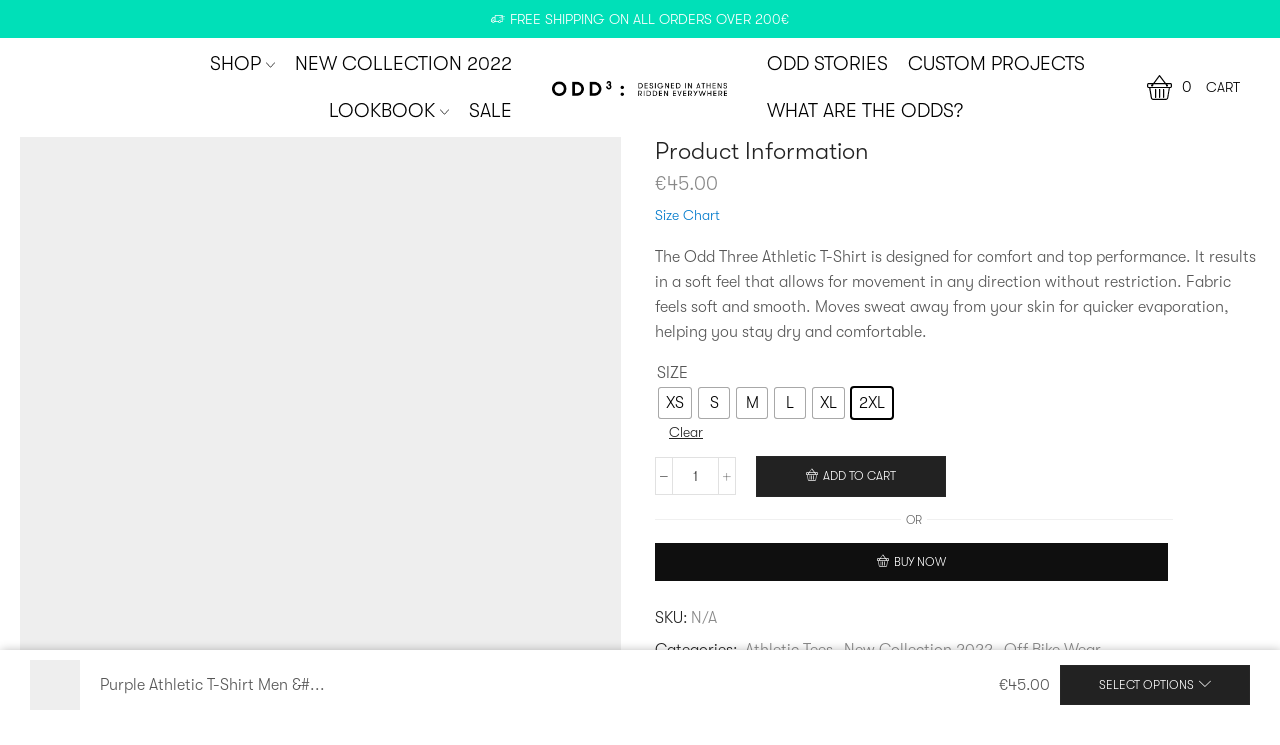

--- FILE ---
content_type: text/html; charset=UTF-8
request_url: https://odd3.cc/shop/purple-athletic-t-shirt-men-women/
body_size: 44545
content:

<!DOCTYPE html>
<html lang="en-US" xmlns="http://www.w3.org/1999/xhtml" prefix="og: http://ogp.me/ns# fb: http://www.facebook.com/2008/fbml" >
<head><meta charset="UTF-8" /><script>if(navigator.userAgent.match(/MSIE|Internet Explorer/i)||navigator.userAgent.match(/Trident\/7\..*?rv:11/i)){var href=document.location.href;if(!href.match(/[?&]nowprocket/)){if(href.indexOf("?")==-1){if(href.indexOf("#")==-1){document.location.href=href+"?nowprocket=1"}else{document.location.href=href.replace("#","?nowprocket=1#")}}else{if(href.indexOf("#")==-1){document.location.href=href+"&nowprocket=1"}else{document.location.href=href.replace("#","&nowprocket=1#")}}}}</script><script>(()=>{class RocketLazyLoadScripts{constructor(){this.v="2.0.2",this.userEvents=["keydown","keyup","mousedown","mouseup","mousemove","mouseover","mouseenter","mouseout","mouseleave","touchmove","touchstart","touchend","touchcancel","wheel","click","dblclick","input","visibilitychange"],this.attributeEvents=["onblur","onclick","oncontextmenu","ondblclick","onfocus","onmousedown","onmouseenter","onmouseleave","onmousemove","onmouseout","onmouseover","onmouseup","onmousewheel","onscroll","onsubmit"]}async t(){this.i(),this.o(),/iP(ad|hone)/.test(navigator.userAgent)&&this.h(),this.u(),this.l(this),this.m(),this.k(this),this.p(this),this._(),await Promise.all([this.R(),this.L()]),this.lastBreath=Date.now(),this.S(this),this.P(),this.D(),this.O(),this.M(),await this.C(this.delayedScripts.normal),await this.C(this.delayedScripts.defer),await this.C(this.delayedScripts.async),this.T("domReady"),await this.F(),await this.j(),await this.I(),this.T("windowLoad"),await this.A(),window.dispatchEvent(new Event("rocket-allScriptsLoaded")),this.everythingLoaded=!0,this.lastTouchEnd&&await new Promise((t=>setTimeout(t,500-Date.now()+this.lastTouchEnd))),this.H(),this.T("all"),this.U(),this.W()}i(){this.CSPIssue=sessionStorage.getItem("rocketCSPIssue"),document.addEventListener("securitypolicyviolation",(t=>{this.CSPIssue||"script-src-elem"!==t.violatedDirective||"data"!==t.blockedURI||(this.CSPIssue=!0,sessionStorage.setItem("rocketCSPIssue",!0))}),{isRocket:!0})}o(){window.addEventListener("pageshow",(t=>{this.persisted=t.persisted,this.realWindowLoadedFired=!0}),{isRocket:!0}),window.addEventListener("pagehide",(()=>{this.onFirstUserAction=null}),{isRocket:!0})}h(){let t;function e(e){t=e}window.addEventListener("touchstart",e,{isRocket:!0}),window.addEventListener("touchend",(function i(o){Math.abs(o.changedTouches[0].pageX-t.changedTouches[0].pageX)<10&&Math.abs(o.changedTouches[0].pageY-t.changedTouches[0].pageY)<10&&o.timeStamp-t.timeStamp<200&&(o.target.dispatchEvent(new PointerEvent("click",{target:o.target,bubbles:!0,cancelable:!0})),event.preventDefault(),window.removeEventListener("touchstart",e,{isRocket:!0}),window.removeEventListener("touchend",i,{isRocket:!0}))}),{isRocket:!0})}q(t){this.userActionTriggered||("mousemove"!==t.type||this.firstMousemoveIgnored?"keyup"===t.type||"mouseover"===t.type||"mouseout"===t.type||(this.userActionTriggered=!0,this.onFirstUserAction&&this.onFirstUserAction()):this.firstMousemoveIgnored=!0),"click"===t.type&&t.preventDefault(),this.savedUserEvents.length>0&&(t.stopPropagation(),t.stopImmediatePropagation()),"touchstart"===this.lastEvent&&"touchend"===t.type&&(this.lastTouchEnd=Date.now()),"click"===t.type&&(this.lastTouchEnd=0),this.lastEvent=t.type,this.savedUserEvents.push(t)}u(){this.savedUserEvents=[],this.userEventHandler=this.q.bind(this),this.userEvents.forEach((t=>window.addEventListener(t,this.userEventHandler,{passive:!1,isRocket:!0})))}U(){this.userEvents.forEach((t=>window.removeEventListener(t,this.userEventHandler,{passive:!1,isRocket:!0}))),this.savedUserEvents.forEach((t=>{t.target.dispatchEvent(new window[t.constructor.name](t.type,t))}))}m(){this.eventsMutationObserver=new MutationObserver((t=>{const e="return false";for(const i of t){if("attributes"===i.type){const t=i.target.getAttribute(i.attributeName);t&&t!==e&&(i.target.setAttribute("data-rocket-"+i.attributeName,t),i.target.setAttribute(i.attributeName,e))}"childList"===i.type&&i.addedNodes.forEach((t=>{if(t.nodeType===Node.ELEMENT_NODE)for(const i of t.attributes)this.attributeEvents.includes(i.name)&&i.value&&""!==i.value&&(t.setAttribute("data-rocket-"+i.name,i.value),t.setAttribute(i.name,e))}))}})),this.eventsMutationObserver.observe(document,{subtree:!0,childList:!0,attributeFilter:this.attributeEvents})}H(){this.eventsMutationObserver.disconnect(),this.attributeEvents.forEach((t=>{document.querySelectorAll("[data-rocket-"+t+"]").forEach((e=>{e.setAttribute(t,e.getAttribute("data-rocket-"+t)),e.removeAttribute("data-rocket-"+t)}))}))}k(t){Object.defineProperty(HTMLElement.prototype,"onclick",{get(){return this.rocketonclick},set(e){this.rocketonclick=e,this.setAttribute(t.everythingLoaded?"onclick":"data-rocket-onclick","this.rocketonclick(event)")}})}S(t){function e(e,i){let o=e[i];e[i]=null,Object.defineProperty(e,i,{get:()=>o,set(s){t.everythingLoaded?o=s:e["rocket"+i]=o=s}})}e(document,"onreadystatechange"),e(window,"onload"),e(window,"onpageshow");try{Object.defineProperty(document,"readyState",{get:()=>t.rocketReadyState,set(e){t.rocketReadyState=e},configurable:!0}),document.readyState="loading"}catch(t){console.log("WPRocket DJE readyState conflict, bypassing")}}l(t){this.originalAddEventListener=EventTarget.prototype.addEventListener,this.originalRemoveEventListener=EventTarget.prototype.removeEventListener,this.savedEventListeners=[],EventTarget.prototype.addEventListener=function(e,i,o){o&&o.isRocket||!t.B(e,this)&&!t.userEvents.includes(e)||t.B(e,this)&&!t.userActionTriggered||e.startsWith("rocket-")?t.originalAddEventListener.call(this,e,i,o):t.savedEventListeners.push({target:this,remove:!1,type:e,func:i,options:o})},EventTarget.prototype.removeEventListener=function(e,i,o){o&&o.isRocket||!t.B(e,this)&&!t.userEvents.includes(e)||t.B(e,this)&&!t.userActionTriggered||e.startsWith("rocket-")?t.originalRemoveEventListener.call(this,e,i,o):t.savedEventListeners.push({target:this,remove:!0,type:e,func:i,options:o})}}T(t){"all"===t&&(EventTarget.prototype.addEventListener=this.originalAddEventListener,EventTarget.prototype.removeEventListener=this.originalRemoveEventListener),this.savedEventListeners=this.savedEventListeners.filter((e=>{let i=e.type,o=e.target||window;return"domReady"===t&&"DOMContentLoaded"!==i&&"readystatechange"!==i||("windowLoad"===t&&"load"!==i&&"readystatechange"!==i&&"pageshow"!==i||(this.B(i,o)&&(i="rocket-"+i),e.remove?o.removeEventListener(i,e.func,e.options):o.addEventListener(i,e.func,e.options),!1))}))}p(t){let e;function i(e){return t.everythingLoaded?e:e.split(" ").map((t=>"load"===t||t.startsWith("load.")?"rocket-jquery-load":t)).join(" ")}function o(o){function s(e){const s=o.fn[e];o.fn[e]=o.fn.init.prototype[e]=function(){return this[0]===window&&t.userActionTriggered&&("string"==typeof arguments[0]||arguments[0]instanceof String?arguments[0]=i(arguments[0]):"object"==typeof arguments[0]&&Object.keys(arguments[0]).forEach((t=>{const e=arguments[0][t];delete arguments[0][t],arguments[0][i(t)]=e}))),s.apply(this,arguments),this}}if(o&&o.fn&&!t.allJQueries.includes(o)){const e={DOMContentLoaded:[],"rocket-DOMContentLoaded":[]};for(const t in e)document.addEventListener(t,(()=>{e[t].forEach((t=>t()))}),{isRocket:!0});o.fn.ready=o.fn.init.prototype.ready=function(i){function s(){parseInt(o.fn.jquery)>2?setTimeout((()=>i.bind(document)(o))):i.bind(document)(o)}return t.realDomReadyFired?!t.userActionTriggered||t.fauxDomReadyFired?s():e["rocket-DOMContentLoaded"].push(s):e.DOMContentLoaded.push(s),o([])},s("on"),s("one"),s("off"),t.allJQueries.push(o)}e=o}t.allJQueries=[],o(window.jQuery),Object.defineProperty(window,"jQuery",{get:()=>e,set(t){o(t)}})}P(){const t=new Map;document.write=document.writeln=function(e){const i=document.currentScript,o=document.createRange(),s=i.parentElement;let n=t.get(i);void 0===n&&(n=i.nextSibling,t.set(i,n));const a=document.createDocumentFragment();o.setStart(a,0),a.appendChild(o.createContextualFragment(e)),s.insertBefore(a,n)}}async R(){return new Promise((t=>{this.userActionTriggered?t():this.onFirstUserAction=t}))}async L(){return new Promise((t=>{document.addEventListener("DOMContentLoaded",(()=>{this.realDomReadyFired=!0,t()}),{isRocket:!0})}))}async I(){return this.realWindowLoadedFired?Promise.resolve():new Promise((t=>{window.addEventListener("load",t,{isRocket:!0})}))}M(){this.pendingScripts=[];this.scriptsMutationObserver=new MutationObserver((t=>{for(const e of t)e.addedNodes.forEach((t=>{"SCRIPT"!==t.tagName||t.noModule||t.isWPRocket||this.pendingScripts.push({script:t,promise:new Promise((e=>{const i=()=>{const i=this.pendingScripts.findIndex((e=>e.script===t));i>=0&&this.pendingScripts.splice(i,1),e()};t.addEventListener("load",i,{isRocket:!0}),t.addEventListener("error",i,{isRocket:!0}),setTimeout(i,1e3)}))})}))})),this.scriptsMutationObserver.observe(document,{childList:!0,subtree:!0})}async j(){await this.J(),this.pendingScripts.length?(await this.pendingScripts[0].promise,await this.j()):this.scriptsMutationObserver.disconnect()}D(){this.delayedScripts={normal:[],async:[],defer:[]},document.querySelectorAll("script[type$=rocketlazyloadscript]").forEach((t=>{t.hasAttribute("data-rocket-src")?t.hasAttribute("async")&&!1!==t.async?this.delayedScripts.async.push(t):t.hasAttribute("defer")&&!1!==t.defer||"module"===t.getAttribute("data-rocket-type")?this.delayedScripts.defer.push(t):this.delayedScripts.normal.push(t):this.delayedScripts.normal.push(t)}))}async _(){await this.L();let t=[];document.querySelectorAll("script[type$=rocketlazyloadscript][data-rocket-src]").forEach((e=>{let i=e.getAttribute("data-rocket-src");if(i&&!i.startsWith("data:")){i.startsWith("//")&&(i=location.protocol+i);try{const o=new URL(i).origin;o!==location.origin&&t.push({src:o,crossOrigin:e.crossOrigin||"module"===e.getAttribute("data-rocket-type")})}catch(t){}}})),t=[...new Map(t.map((t=>[JSON.stringify(t),t]))).values()],this.N(t,"preconnect")}async $(t){if(await this.G(),!0!==t.noModule||!("noModule"in HTMLScriptElement.prototype))return new Promise((e=>{let i;function o(){(i||t).setAttribute("data-rocket-status","executed"),e()}try{if(navigator.userAgent.includes("Firefox/")||""===navigator.vendor||this.CSPIssue)i=document.createElement("script"),[...t.attributes].forEach((t=>{let e=t.nodeName;"type"!==e&&("data-rocket-type"===e&&(e="type"),"data-rocket-src"===e&&(e="src"),i.setAttribute(e,t.nodeValue))})),t.text&&(i.text=t.text),t.nonce&&(i.nonce=t.nonce),i.hasAttribute("src")?(i.addEventListener("load",o,{isRocket:!0}),i.addEventListener("error",(()=>{i.setAttribute("data-rocket-status","failed-network"),e()}),{isRocket:!0}),setTimeout((()=>{i.isConnected||e()}),1)):(i.text=t.text,o()),i.isWPRocket=!0,t.parentNode.replaceChild(i,t);else{const i=t.getAttribute("data-rocket-type"),s=t.getAttribute("data-rocket-src");i?(t.type=i,t.removeAttribute("data-rocket-type")):t.removeAttribute("type"),t.addEventListener("load",o,{isRocket:!0}),t.addEventListener("error",(i=>{this.CSPIssue&&i.target.src.startsWith("data:")?(console.log("WPRocket: CSP fallback activated"),t.removeAttribute("src"),this.$(t).then(e)):(t.setAttribute("data-rocket-status","failed-network"),e())}),{isRocket:!0}),s?(t.fetchPriority="high",t.removeAttribute("data-rocket-src"),t.src=s):t.src="data:text/javascript;base64,"+window.btoa(unescape(encodeURIComponent(t.text)))}}catch(i){t.setAttribute("data-rocket-status","failed-transform"),e()}}));t.setAttribute("data-rocket-status","skipped")}async C(t){const e=t.shift();return e?(e.isConnected&&await this.$(e),this.C(t)):Promise.resolve()}O(){this.N([...this.delayedScripts.normal,...this.delayedScripts.defer,...this.delayedScripts.async],"preload")}N(t,e){this.trash=this.trash||[];let i=!0;var o=document.createDocumentFragment();t.forEach((t=>{const s=t.getAttribute&&t.getAttribute("data-rocket-src")||t.src;if(s&&!s.startsWith("data:")){const n=document.createElement("link");n.href=s,n.rel=e,"preconnect"!==e&&(n.as="script",n.fetchPriority=i?"high":"low"),t.getAttribute&&"module"===t.getAttribute("data-rocket-type")&&(n.crossOrigin=!0),t.crossOrigin&&(n.crossOrigin=t.crossOrigin),t.integrity&&(n.integrity=t.integrity),t.nonce&&(n.nonce=t.nonce),o.appendChild(n),this.trash.push(n),i=!1}})),document.head.appendChild(o)}W(){this.trash.forEach((t=>t.remove()))}async F(){try{document.readyState="interactive"}catch(t){}this.fauxDomReadyFired=!0;try{await this.G(),document.dispatchEvent(new Event("rocket-readystatechange")),await this.G(),document.rocketonreadystatechange&&document.rocketonreadystatechange(),await this.G(),document.dispatchEvent(new Event("rocket-DOMContentLoaded")),await this.G(),window.dispatchEvent(new Event("rocket-DOMContentLoaded"))}catch(t){console.error(t)}}async A(){try{document.readyState="complete"}catch(t){}try{await this.G(),document.dispatchEvent(new Event("rocket-readystatechange")),await this.G(),document.rocketonreadystatechange&&document.rocketonreadystatechange(),await this.G(),window.dispatchEvent(new Event("rocket-load")),await this.G(),window.rocketonload&&window.rocketonload(),await this.G(),this.allJQueries.forEach((t=>t(window).trigger("rocket-jquery-load"))),await this.G();const t=new Event("rocket-pageshow");t.persisted=this.persisted,window.dispatchEvent(t),await this.G(),window.rocketonpageshow&&window.rocketonpageshow({persisted:this.persisted})}catch(t){console.error(t)}}async G(){Date.now()-this.lastBreath>45&&(await this.J(),this.lastBreath=Date.now())}async J(){return document.hidden?new Promise((t=>setTimeout(t))):new Promise((t=>requestAnimationFrame(t)))}B(t,e){return e===document&&"readystatechange"===t||(e===document&&"DOMContentLoaded"===t||(e===window&&"DOMContentLoaded"===t||(e===window&&"load"===t||e===window&&"pageshow"===t)))}static run(){(new RocketLazyLoadScripts).t()}}RocketLazyLoadScripts.run()})();</script>
	
	<meta name="viewport" content="width=device-width, initial-scale=1.0, maximum-scale=1.0, user-scalable=0"/>
	<meta name='robots' content='index, follow, max-image-preview:large, max-snippet:-1, max-video-preview:-1' />
<script type="rocketlazyloadscript">window._wca = window._wca || [];</script>

	<!-- This site is optimized with the Yoast SEO plugin v22.7 - https://yoast.com/wordpress/plugins/seo/ -->
	<title>Purple Athletic T-Shirt Men &amp; Women - ODD³ Cycling Apparel</title>
	<link rel="canonical" href="https://odd3.cc/shop/purple-athletic-t-shirt-men-women/" />
	<meta property="og:locale" content="en_US" />
	<meta property="og:type" content="article" />
	<meta property="og:title" content="Purple Athletic T-Shirt Men &amp; Women - ODD³ Cycling Apparel" />
	<meta property="og:description" content="The Odd Three Athletic T-Shirt is designed for comfort and top performance. It results in a soft feel that allows for movement in any direction without restriction. Fabric feels soft and smooth. Moves sweat away from your skin for quicker evaporation, helping you stay dry and comfortable." />
	<meta property="og:url" content="https://odd3.cc/shop/purple-athletic-t-shirt-men-women/" />
	<meta property="og:site_name" content="ODD³ Cycling Apparel" />
	<meta property="article:publisher" content="https://www.facebook.com/odd3.cc" />
	<meta property="article:modified_time" content="2022-06-22T10:37:21+00:00" />
	<meta property="og:image" content="https://odd3.cc/wp-content/uploads/2022/05/EM8A4865.jpg" />
	<meta property="og:image:width" content="975" />
	<meta property="og:image:height" content="1300" />
	<meta property="og:image:type" content="image/jpeg" />
	<meta name="twitter:card" content="summary_large_image" />
	<meta name="twitter:label1" content="Est. reading time" />
	<meta name="twitter:data1" content="1 minute" />
	<script type="application/ld+json" class="yoast-schema-graph">{"@context":"https://schema.org","@graph":[{"@type":"WebPage","@id":"https://odd3.cc/shop/purple-athletic-t-shirt-men-women/","url":"https://odd3.cc/shop/purple-athletic-t-shirt-men-women/","name":"Purple Athletic T-Shirt Men & Women - ODD³ Cycling Apparel","isPartOf":{"@id":"https://odd3.cc/#website"},"primaryImageOfPage":{"@id":"https://odd3.cc/shop/purple-athletic-t-shirt-men-women/#primaryimage"},"image":{"@id":"https://odd3.cc/shop/purple-athletic-t-shirt-men-women/#primaryimage"},"thumbnailUrl":"https://odd3.cc/wp-content/uploads/2022/05/EM8A4865.jpg","datePublished":"2021-03-13T23:36:15+00:00","dateModified":"2022-06-22T10:37:21+00:00","breadcrumb":{"@id":"https://odd3.cc/shop/purple-athletic-t-shirt-men-women/#breadcrumb"},"inLanguage":"en-US","potentialAction":[{"@type":"ReadAction","target":["https://odd3.cc/shop/purple-athletic-t-shirt-men-women/"]}]},{"@type":"ImageObject","inLanguage":"en-US","@id":"https://odd3.cc/shop/purple-athletic-t-shirt-men-women/#primaryimage","url":"https://odd3.cc/wp-content/uploads/2022/05/EM8A4865.jpg","contentUrl":"https://odd3.cc/wp-content/uploads/2022/05/EM8A4865.jpg","width":975,"height":1300},{"@type":"BreadcrumbList","@id":"https://odd3.cc/shop/purple-athletic-t-shirt-men-women/#breadcrumb","itemListElement":[{"@type":"ListItem","position":1,"name":"Home","item":"https://odd3.cc/"},{"@type":"ListItem","position":2,"name":"Shop","item":"https://odd3.cc/shop/"},{"@type":"ListItem","position":3,"name":"Purple Athletic T-Shirt Men &#038; Women"}]},{"@type":"WebSite","@id":"https://odd3.cc/#website","url":"https://odd3.cc/","name":"ODD³ Cycling Apparel","description":"Odd Three - Designed in Athens - Ridden Everywhere","publisher":{"@id":"https://odd3.cc/#organization"},"potentialAction":[{"@type":"SearchAction","target":{"@type":"EntryPoint","urlTemplate":"https://odd3.cc/?s={search_term_string}"},"query-input":"required name=search_term_string"}],"inLanguage":"en-US"},{"@type":"Organization","@id":"https://odd3.cc/#organization","name":"ODD3","url":"https://odd3.cc/","logo":{"@type":"ImageObject","inLanguage":"en-US","@id":"https://odd3.cc/#/schema/logo/image/","url":"https://odd3.cc/wp-content/uploads/2017/11/odd-logo.png","contentUrl":"https://odd3.cc/wp-content/uploads/2017/11/odd-logo.png","width":307,"height":26,"caption":"ODD3"},"image":{"@id":"https://odd3.cc/#/schema/logo/image/"},"sameAs":["https://www.facebook.com/odd3.cc","https://www.instagram.com/odd3.cc/"]}]}</script>
	<!-- / Yoast SEO plugin. -->


<link rel='dns-prefetch' href='//www.googletagmanager.com' />
<link rel='dns-prefetch' href='//stats.wp.com' />

<link rel="alternate" type="application/rss+xml" title="ODD³ Cycling Apparel &raquo; Feed" href="https://odd3.cc/feed/" />
<link rel="alternate" type="application/rss+xml" title="ODD³ Cycling Apparel &raquo; Comments Feed" href="https://odd3.cc/comments/feed/" />
<link rel="alternate" type="application/rss+xml" title="ODD³ Cycling Apparel &raquo; Purple Athletic T-Shirt Men &#038; Women Comments Feed" href="https://odd3.cc/shop/purple-athletic-t-shirt-men-women/feed/" />
<link data-minify="1" rel='stylesheet' id='wp-notification-bars-css' href='https://odd3.cc/wp-content/cache/min/1/wp-content/plugins/wp-notification-bars/public/css/wp-notification-bars-public.css?ver=1767493308' type='text/css' media='all' />
<link rel='stylesheet' id='sbi_styles-css' href='https://odd3.cc/wp-content/plugins/instagram-feed/css/sbi-styles.min.css?ver=6.7.1' type='text/css' media='all' />
<style id='wp-emoji-styles-inline-css' type='text/css'>

	img.wp-smiley, img.emoji {
		display: inline !important;
		border: none !important;
		box-shadow: none !important;
		height: 1em !important;
		width: 1em !important;
		margin: 0 0.07em !important;
		vertical-align: -0.1em !important;
		background: none !important;
		padding: 0 !important;
	}
</style>
<link rel='stylesheet' id='mediaelement-css' href='https://odd3.cc/wp-includes/js/mediaelement/mediaelementplayer-legacy.min.css?ver=4.2.17' type='text/css' media='all' />
<link rel='stylesheet' id='wp-mediaelement-css' href='https://odd3.cc/wp-includes/js/mediaelement/wp-mediaelement.min.css?ver=6.5.7' type='text/css' media='all' />
<style id='jetpack-sharing-buttons-style-inline-css' type='text/css'>
.jetpack-sharing-buttons__services-list{display:flex;flex-direction:row;flex-wrap:wrap;gap:0;list-style-type:none;margin:5px;padding:0}.jetpack-sharing-buttons__services-list.has-small-icon-size{font-size:12px}.jetpack-sharing-buttons__services-list.has-normal-icon-size{font-size:16px}.jetpack-sharing-buttons__services-list.has-large-icon-size{font-size:24px}.jetpack-sharing-buttons__services-list.has-huge-icon-size{font-size:36px}@media print{.jetpack-sharing-buttons__services-list{display:none!important}}.editor-styles-wrapper .wp-block-jetpack-sharing-buttons{gap:0;padding-inline-start:0}ul.jetpack-sharing-buttons__services-list.has-background{padding:1.25em 2.375em}
</style>
<link rel='stylesheet' id='cookie-notice-front-css' href='https://odd3.cc/wp-content/plugins/cookie-notice/css/front.min.css?ver=2.5.5' type='text/css' media='all' />
<link data-minify="1" rel='stylesheet' id='sb-style-css' href='https://odd3.cc/wp-content/cache/min/1/wp-content/plugins/sb-woocommerce-infinite-scroll/assets/css/sbsa.css?ver=1767493308' type='text/css' media='all' />
<link data-minify="1" rel='stylesheet' id='sb-animate-style-css' href='https://odd3.cc/wp-content/cache/min/1/wp-content/plugins/sb-woocommerce-infinite-scroll/assets/css/animate.css?ver=1767493308' type='text/css' media='all' />
<style id='woocommerce-inline-inline-css' type='text/css'>
.woocommerce form .form-row .required { visibility: visible; }
</style>
<link data-minify="1" rel='stylesheet' id='wpsl-styles-css' href='https://odd3.cc/wp-content/cache/min/1/wp-content/plugins/wp-store-locator/css/styles.min.css?ver=1767493308' type='text/css' media='all' />
<link data-minify="1" rel='stylesheet' id='product-size-charts-css' href='https://odd3.cc/wp-content/cache/min/1/wp-content/plugins/woo-advanced-product-size-chart/public/css/size-chart-for-woocommerce-public.css?ver=1767493308' type='text/css' media='all' />
<style id='product-size-charts-inline-css' type='text/css'>
table#size-chart.minimalistic tr th {background: #fff;color: #000;}#size-chart.minimalistic tr:nth-child(2n+1){ background:none;}
				.button-wrapper #chart-button, .button-wrapper .md-size-chart-btn {color: #007acc}
</style>
<link rel='stylesheet' id='woo-variation-swatches-css' href='https://odd3.cc/wp-content/plugins/woo-variation-swatches/assets/css/frontend.min.css?ver=1739710465' type='text/css' media='all' />
<style id='woo-variation-swatches-inline-css' type='text/css'>
:root {
--wvs-tick:url("data:image/svg+xml;utf8,%3Csvg filter='drop-shadow(0px 0px 2px rgb(0 0 0 / .8))' xmlns='http://www.w3.org/2000/svg'  viewBox='0 0 30 30'%3E%3Cpath fill='none' stroke='%23ffffff' stroke-linecap='round' stroke-linejoin='round' stroke-width='4' d='M4 16L11 23 27 7'/%3E%3C/svg%3E");

--wvs-cross:url("data:image/svg+xml;utf8,%3Csvg filter='drop-shadow(0px 0px 5px rgb(255 255 255 / .6))' xmlns='http://www.w3.org/2000/svg' width='72px' height='72px' viewBox='0 0 24 24'%3E%3Cpath fill='none' stroke='%23ff0000' stroke-linecap='round' stroke-width='0.6' d='M5 5L19 19M19 5L5 19'/%3E%3C/svg%3E");
--wvs-single-product-item-width:30px;
--wvs-single-product-item-height:30px;
--wvs-single-product-item-font-size:16px}
</style>
<link data-minify="1" rel='stylesheet' id='threesixty-css' href='https://odd3.cc/wp-content/cache/min/1/wp-content/plugins/smart-product-viewer/includes/css/360.css?ver=1767493308' type='text/css' media='all' />
<link data-minify="1" rel='stylesheet' id='magnific-popup-css' href='https://odd3.cc/wp-content/cache/min/1/wp-content/plugins/smart-product-viewer/includes/css/magnific-popup.css?ver=1767493308' type='text/css' media='all' />
<link rel='stylesheet' id='etheme-parent-style-css' href='https://odd3.cc/wp-content/themes/xstore/xstore.min.css?ver=9.4.7' type='text/css' media='all' />
<link rel='stylesheet' id='etheme-wpb-style-css' href='https://odd3.cc/wp-content/themes/xstore/css/wpb.min.css?ver=9.4.7' type='text/css' media='all' />
<link data-minify="1" rel='stylesheet' id='js_composer_front-css' href='https://odd3.cc/wp-content/cache/min/1/wp-content/plugins/js_composer/assets/css/js_composer.min.css?ver=1767493308' type='text/css' media='all' />
<link rel='stylesheet' id='etheme-cookie-notice-style-css' href='https://odd3.cc/wp-content/themes/xstore/css/cookie-notice.min.css?ver=9.4.7' type='text/css' media='all' />
<link rel='stylesheet' id='etheme-back-top-css' href='https://odd3.cc/wp-content/themes/xstore/css/modules/back-top.min.css?ver=9.4.7' type='text/css' media='all' />
<link rel='stylesheet' id='etheme-mobile-panel-css' href='https://odd3.cc/wp-content/themes/xstore/css/modules/layout/mobile-panel.min.css?ver=9.4.7' type='text/css' media='all' />
<link rel='stylesheet' id='etheme-woocommerce-css' href='https://odd3.cc/wp-content/themes/xstore/css/modules/woocommerce/global.min.css?ver=9.4.7' type='text/css' media='all' />
<link rel='stylesheet' id='etheme-woocommerce-archive-css' href='https://odd3.cc/wp-content/themes/xstore/css/modules/woocommerce/archive.min.css?ver=9.4.7' type='text/css' media='all' />
<link rel='stylesheet' id='etheme-swatches-style-css' href='https://odd3.cc/wp-content/themes/xstore/css/swatches.min.css?ver=9.4.7' type='text/css' media='all' />
<link rel='stylesheet' id='etheme-single-product-css' href='https://odd3.cc/wp-content/themes/xstore/css/modules/woocommerce/single-product/single-product.min.css?ver=9.4.7' type='text/css' media='all' />
<link rel='stylesheet' id='etheme-single-product-elements-css' href='https://odd3.cc/wp-content/themes/xstore/css/modules/woocommerce/single-product/single-product-elements.min.css?ver=9.4.7' type='text/css' media='all' />
<link rel='stylesheet' id='etheme-single-product-sticky-cart-css' href='https://odd3.cc/wp-content/themes/xstore/css/modules/woocommerce/single-product/sticky-cart.min.css?ver=9.4.7' type='text/css' media='all' />
<link rel='stylesheet' id='etheme-star-rating-css' href='https://odd3.cc/wp-content/themes/xstore/css/modules/star-rating.min.css?ver=9.4.7' type='text/css' media='all' />
<link rel='stylesheet' id='etheme-comments-css' href='https://odd3.cc/wp-content/themes/xstore/css/modules/comments.min.css?ver=9.4.7' type='text/css' media='all' />
<link rel='stylesheet' id='etheme-single-post-meta-css' href='https://odd3.cc/wp-content/themes/xstore/css/modules/blog/single-post/meta.min.css?ver=9.4.7' type='text/css' media='all' />
<link rel='stylesheet' id='etheme-contact-forms-css' href='https://odd3.cc/wp-content/themes/xstore/css/modules/contact-forms.min.css?ver=9.4.7' type='text/css' media='all' />
<style id='xstore-icons-font-inline-css' type='text/css'>
@font-face {
				  font-family: 'xstore-icons';
				  src:
				    url('https://odd3.cc/wp-content/themes/xstore/fonts/xstore-icons-light.ttf') format('truetype'),
				    url('https://odd3.cc/wp-content/themes/xstore/fonts/xstore-icons-light.woff2') format('woff2'),
				    url('https://odd3.cc/wp-content/themes/xstore/fonts/xstore-icons-light.woff') format('woff'),
				    url('https://odd3.cc/wp-content/themes/xstore/fonts/xstore-icons-light.svg#xstore-icons') format('svg');
				  font-weight: normal;
				  font-style: normal;
				  font-display: swap;
				}
</style>
<link rel='stylesheet' id='etheme-header-menu-css' href='https://odd3.cc/wp-content/themes/xstore/css/modules/layout/header/parts/menu.min.css?ver=9.4.7' type='text/css' media='all' />
<link data-minify="1" rel='stylesheet' id='xstore-kirki-styles-css' href='https://odd3.cc/wp-content/cache/min/1/wp-content/uploads/xstore/kirki-styles.css?ver=1767493308' type='text/css' media='all' />
<link data-minify="1" rel='stylesheet' id='mpc-massive-style-css' href='https://odd3.cc/wp-content/cache/min/1/wp-content/plugins/mpc-massive/assets/css/mpc-styles.css?ver=1767493309' type='text/css' media='all' />
<style id='rocket-lazyload-inline-css' type='text/css'>
.rll-youtube-player{position:relative;padding-bottom:56.23%;height:0;overflow:hidden;max-width:100%;}.rll-youtube-player:focus-within{outline: 2px solid currentColor;outline-offset: 5px;}.rll-youtube-player iframe{position:absolute;top:0;left:0;width:100%;height:100%;z-index:100;background:0 0}.rll-youtube-player img{bottom:0;display:block;left:0;margin:auto;max-width:100%;width:100%;position:absolute;right:0;top:0;border:none;height:auto;-webkit-transition:.4s all;-moz-transition:.4s all;transition:.4s all}.rll-youtube-player img:hover{-webkit-filter:brightness(75%)}.rll-youtube-player .play{height:100%;width:100%;left:0;top:0;position:absolute;background:url(https://odd3.cc/wp-content/plugins/wp-rocket/assets/img/youtube.png) no-repeat center;background-color: transparent !important;cursor:pointer;border:none;}
</style>
<script type="rocketlazyloadscript" data-rocket-type="text/javascript" id="woocommerce-google-analytics-integration-gtag-js-after">
/* <![CDATA[ */
/* Google Analytics for WooCommerce (gtag.js) */
					window.dataLayer = window.dataLayer || [];
					function gtag(){dataLayer.push(arguments);}
					// Set up default consent state.
					for ( const mode of [{"analytics_storage":"denied","ad_storage":"denied","ad_user_data":"denied","ad_personalization":"denied","region":["AT","BE","BG","HR","CY","CZ","DK","EE","FI","FR","DE","GR","HU","IS","IE","IT","LV","LI","LT","LU","MT","NL","NO","PL","PT","RO","SK","SI","ES","SE","GB","CH"]}] || [] ) {
						gtag( "consent", "default", { "wait_for_update": 500, ...mode } );
					}
					gtag("js", new Date());
					gtag("set", "developer_id.dOGY3NW", true);
					gtag("config", "UA-61383335-11", {"track_404":true,"allow_google_signals":false,"logged_in":false,"linker":{"domains":[],"allow_incoming":false},"custom_map":{"dimension1":"logged_in"}});
/* ]]> */
</script>
<script type="rocketlazyloadscript" data-rocket-type="text/javascript" id="cookie-notice-front-js-before">
/* <![CDATA[ */
var cnArgs = {"ajaxUrl":"https:\/\/odd3.cc\/wp-admin\/admin-ajax.php","nonce":"5c64214356","hideEffect":"fade","position":"bottom","onScroll":false,"onScrollOffset":100,"onClick":false,"cookieName":"cookie_notice_accepted","cookieTime":2592000,"cookieTimeRejected":2592000,"globalCookie":false,"redirection":false,"cache":true,"revokeCookies":false,"revokeCookiesOpt":"automatic"};
/* ]]> */
</script>
<script type="rocketlazyloadscript" data-rocket-type="text/javascript" data-rocket-src="https://odd3.cc/wp-content/plugins/cookie-notice/js/front.min.js?ver=2.5.5" id="cookie-notice-front-js"></script>
<script type="text/javascript" src="https://odd3.cc/wp-includes/js/jquery/jquery.min.js?ver=3.7.1" id="jquery-core-js"></script>
<script type="text/javascript" src="https://odd3.cc/wp-includes/js/jquery/jquery-migrate.min.js?ver=3.4.1" id="jquery-migrate-js"></script>
<script type="rocketlazyloadscript" data-rocket-type="text/javascript" data-rocket-src="//odd3.cc/wp-content/plugins/revslider/sr6/assets/js/rbtools.min.js?ver=6.7.11" async id="tp-tools-js"></script>
<script type="rocketlazyloadscript" data-rocket-type="text/javascript" data-rocket-src="//odd3.cc/wp-content/plugins/revslider/sr6/assets/js/rs6.min.js?ver=6.7.11" async id="revmin-js"></script>
<script type="text/javascript" src="https://odd3.cc/wp-content/plugins/woocommerce/assets/js/jquery-blockui/jquery.blockUI.min.js?ver=2.7.0-wc.8.9.1" id="jquery-blockui-js" data-wp-strategy="defer"></script>
<script type="text/javascript" id="wc-add-to-cart-js-extra">
/* <![CDATA[ */
var wc_add_to_cart_params = {"ajax_url":"\/wp-admin\/admin-ajax.php","wc_ajax_url":"\/?wc-ajax=%%endpoint%%","i18n_view_cart":"View cart","cart_url":"https:\/\/odd3.cc\/cart\/","is_cart":"","cart_redirect_after_add":"no"};
/* ]]> */
</script>
<script type="rocketlazyloadscript" data-rocket-type="text/javascript" data-rocket-src="https://odd3.cc/wp-content/plugins/woocommerce/assets/js/frontend/add-to-cart.min.js?ver=8.9.1" id="wc-add-to-cart-js" data-wp-strategy="defer"></script>
<script type="text/javascript" src="https://odd3.cc/wp-content/plugins/woocommerce/assets/js/zoom/jquery.zoom.min.js?ver=1.7.21-wc.8.9.1" id="zoom-js" defer="defer" data-wp-strategy="defer"></script>
<script type="text/javascript" id="wc-single-product-js-extra">
/* <![CDATA[ */
var wc_single_product_params = {"i18n_required_rating_text":"Please select a rating","review_rating_required":"yes","flexslider":{"rtl":false,"animation":"slide","smoothHeight":true,"directionNav":false,"controlNav":"thumbnails","slideshow":false,"animationSpeed":500,"animationLoop":false,"allowOneSlide":false},"zoom_enabled":"1","zoom_options":[],"photoswipe_enabled":"","photoswipe_options":{"shareEl":false,"closeOnScroll":false,"history":false,"hideAnimationDuration":0,"showAnimationDuration":0},"flexslider_enabled":""};
/* ]]> */
</script>
<script type="text/javascript" src="https://odd3.cc/wp-content/plugins/woocommerce/assets/js/frontend/single-product.min.js?ver=8.9.1" id="wc-single-product-js" defer="defer" data-wp-strategy="defer"></script>
<script type="rocketlazyloadscript" data-rocket-type="text/javascript" data-rocket-src="https://odd3.cc/wp-content/plugins/woocommerce/assets/js/js-cookie/js.cookie.min.js?ver=2.1.4-wc.8.9.1" id="js-cookie-js" defer="defer" data-wp-strategy="defer"></script>
<script type="text/javascript" id="woocommerce-js-extra">
/* <![CDATA[ */
var woocommerce_params = {"ajax_url":"\/wp-admin\/admin-ajax.php","wc_ajax_url":"\/?wc-ajax=%%endpoint%%"};
/* ]]> */
</script>
<script type="rocketlazyloadscript" data-rocket-type="text/javascript" data-rocket-src="https://odd3.cc/wp-content/plugins/woocommerce/assets/js/frontend/woocommerce.min.js?ver=8.9.1" id="woocommerce-js" defer="defer" data-wp-strategy="defer"></script>
<script type="rocketlazyloadscript" data-rocket-type="text/javascript" data-rocket-src="https://odd3.cc/wp-content/plugins/wp-notification-bars/public/js/wp-notification-bars-public.js?ver=1.0.12" id="wp-notification-bars-js"></script>
<script type="rocketlazyloadscript" data-rocket-type="text/javascript" data-rocket-src="https://odd3.cc/wp-content/plugins/js_composer/assets/js/vendors/woocommerce-add-to-cart.js?ver=7.6" id="vc_woocommerce-add-to-cart-js-js"></script>
<script type="text/javascript" src="https://stats.wp.com/s-202603.js" id="woocommerce-analytics-js" defer="defer" data-wp-strategy="defer"></script>
<script type="text/javascript" id="etheme-js-extra">
/* <![CDATA[ */
var etConfig = {"noresults":"No results were found!","ajaxSearchResultsArrow":"<svg version=\"1.1\" width=\"1em\" height=\"1em\" class=\"arrow\" xmlns=\"http:\/\/www.w3.org\/2000\/svg\" xmlns:xlink=\"http:\/\/www.w3.org\/1999\/xlink\" x=\"0px\" y=\"0px\" viewBox=\"0 0 100 100\" style=\"enable-background:new 0 0 100 100;\" xml:space=\"preserve\"><path d=\"M99.1186676,94.8567734L10.286458,6.0255365h53.5340881c1.6616173,0,3.0132561-1.3516402,3.0132561-3.0127683\r\n\tS65.4821625,0,63.8205452,0H3.0137398c-1.6611279,0-3.012768,1.3516402-3.012768,3.0127683v60.8068047\r\n\tc0,1.6616135,1.3516402,3.0132523,3.012768,3.0132523s3.012768-1.3516388,3.012768-3.0132523V10.2854862L94.8577423,99.117691\r\n\tC95.4281311,99.6871109,96.1841202,100,96.9886856,100c0.8036041,0,1.5595856-0.3128891,2.129982-0.882309\r\n\tC100.2924805,97.9419327,100.2924805,96.0305862,99.1186676,94.8567734z\"><\/path><\/svg>","successfullyAdded":"Product added.","successfullyRemoved":"Product removed.","successfullyUpdated":"Product quantity updated.","successfullyCopied":"Copied to clipboard","saleStarts":"Sale starts in:","saleFinished":"This sale already finished","confirmQuestion":"Are you sure?","viewCart":"View cart","cartPageUrl":"https:\/\/odd3.cc\/cart\/","checkCart":"Please check your <a href='https:\/\/odd3.cc\/cart\/'>cart.<\/a>","contBtn":"Continue shopping","checkBtn":"Checkout","ajaxProductAddedNotify":{"type":"alert","linked_products_type":"upsell"},"variationGallery":"","quickView":{"type":"popup","position":"right","layout":"default","variationGallery":"","css":{"quick-view":"        <link rel=\"stylesheet\" href=\"https:\/\/odd3.cc\/wp-content\/themes\/xstore\/css\/modules\/woocommerce\/quick-view.min.css?ver=9.4.7\" type=\"text\/css\" media=\"all\" \/> \t\t","skeleton":"        <link rel=\"stylesheet\" href=\"https:\/\/odd3.cc\/wp-content\/themes\/xstore\/css\/modules\/skeleton.min.css?ver=9.4.7\" type=\"text\/css\" media=\"all\" \/> \t\t","single-product":"        <link rel=\"stylesheet\" href=\"https:\/\/odd3.cc\/wp-content\/themes\/xstore\/css\/modules\/woocommerce\/single-product\/single-product.min.css?ver=9.4.7\" type=\"text\/css\" media=\"all\" \/> \t\t","single-product-elements":"        <link rel=\"stylesheet\" href=\"https:\/\/odd3.cc\/wp-content\/themes\/xstore\/css\/modules\/woocommerce\/single-product\/single-product-elements.min.css?ver=9.4.7\" type=\"text\/css\" media=\"all\" \/> \t\t","single-post-meta":"        <link rel=\"stylesheet\" href=\"https:\/\/odd3.cc\/wp-content\/themes\/xstore\/css\/modules\/blog\/single-post\/meta.min.css?ver=9.4.7\" type=\"text\/css\" media=\"all\" \/> \t\t"}},"speedOptimization":{"imageLoadingOffset":"200px"},"popupAddedToCart":[],"builders":{"is_wpbakery":true},"Product":"Products","Pages":"Pages","Post":"Posts","Portfolio":"Portfolio","Product_found":"{{count}} Products found","Pages_found":"{{count}} Pages found","Post_found":"{{count}} Posts found","Portfolio_found":"{{count}} Portfolio found","show_more":"Show {{count}} more","show_all":"View all results","items_found":"{{count}} items found","item_found":"{{count}} item found","single_product_builder":"","fancy_select_categories":"","is_search_history":"0","search_history_length":"7","search_type":"icon","search_ajax_history_time":"5","noSuggestionNoticeWithMatches":"No results were found!<p>No items matched your search {{search_value}}.<\/p>","ajaxurl":"https:\/\/odd3.cc\/wp-admin\/admin-ajax.php","woocommerceSettings":{"is_woocommerce":true,"is_swatches":true,"ajax_filters":false,"ajax_pagination":false,"is_single_product_builder":false,"mini_cart_content_quantity_input":false,"widget_show_more_text":"more","widget_show_less_text":"Show less","sidebar_off_canvas_icon":"<svg version=\"1.1\" width=\"1em\" height=\"1em\" id=\"Layer_1\" xmlns=\"http:\/\/www.w3.org\/2000\/svg\" xmlns:xlink=\"http:\/\/www.w3.org\/1999\/xlink\" x=\"0px\" y=\"0px\" viewBox=\"0 0 100 100\" style=\"enable-background:new 0 0 100 100;\" xml:space=\"preserve\"><path d=\"M94.8,0H5.6C4,0,2.6,0.9,1.9,2.3C1.1,3.7,1.3,5.4,2.2,6.7l32.7,46c0,0,0,0,0,0c1.2,1.6,1.8,3.5,1.8,5.5v37.5c0,1.1,0.4,2.2,1.2,3c0.8,0.8,1.8,1.2,3,1.2c0.6,0,1.1-0.1,1.6-0.3l18.4-7c1.6-0.5,2.7-2.1,2.7-3.9V58.3c0-2,0.6-3.9,1.8-5.5c0,0,0,0,0,0l32.7-46c0.9-1.3,1.1-3,0.3-4.4C97.8,0.9,96.3,0,94.8,0z M61.4,49.7c-1.8,2.5-2.8,5.5-2.8,8.5v29.8l-16.8,6.4V58.3c0-3.1-1-6.1-2.8-8.5L7.3,5.1h85.8L61.4,49.7z\"><\/path><\/svg>","ajax_add_to_cart_archives":true,"cart_url":"https:\/\/odd3.cc\/cart\/","cart_redirect_after_add":false,"home_url":"https:\/\/odd3.cc\/","shop_url":"https:\/\/odd3.cc\/shop\/","single_product_autoscroll_tabs_mobile":true,"cart_progress_currency_pos":"left","cart_progress_thousand_sep":",","cart_progress_decimal_sep":".","cart_progress_num_decimals":"2","is_smart_addtocart":"","primary_attribute":"et_none"},"notices":{"ajax-filters":"Ajax error: cannot get filters result","post-product":"Ajax error: cannot get post\/product result","products":"Ajax error: cannot get products result","posts":"Ajax error: cannot get posts result","element":"Ajax error: cannot get element result","portfolio":"Ajax error: problem with ajax et_portfolio_ajax action","portfolio-pagination":"Ajax error: problem with ajax et_portfolio_ajax_pagination action","menu":"Ajax error: problem with ajax menu_posts action","noMatchFound":"No matches found","variationGalleryNotAvailable":"Variation Gallery not available on variation id","localStorageFull":"Seems like your localStorage is full"},"layoutSettings":{"layout":"wide","is_rtl":false,"is_mobile":false,"mobHeaderStart":992,"menu_storage_key":"etheme_9d905ca2552b08ab3f5bae0184ff17da","ajax_dropdowns_from_storage":1},"sidebar":{"closed_pc_by_default":""},"et_global":{"classes":{"skeleton":"skeleton-body","mfp":"et-mfp-opened"},"is_customize_preview":false,"mobHeaderStart":992},"etCookies":{"cache_time":3}};
/* ]]> */
</script>
<script type="rocketlazyloadscript" data-rocket-type="text/javascript" data-rocket-src="https://odd3.cc/wp-content/themes/xstore/js/etheme-scripts.min.js?ver=9.4.7" id="etheme-js"></script>
<script type="text/javascript" id="et-woo-swatches-js-extra">
/* <![CDATA[ */
var sten_wc_params = {"ajax_url":"https:\/\/odd3.cc\/wp-admin\/admin-ajax.php","is_customize_preview":"","is_singular_product":"1","show_selected_title":"both","show_select_type":"","show_select_type_price":"1","add_to_cart_btn_text":"Add to cart","read_more_btn_text":"Read More","read_more_about_btn_text":"about","read_more_for_btn_text":"for","select_options_btn_text":"Select options","i18n_no_matching_variations_text":"Sorry, no products matched your selection. Please choose a different combination."};
/* ]]> */
</script>
<script type="rocketlazyloadscript" data-rocket-type="text/javascript" data-rocket-src="https://odd3.cc/wp-content/plugins/et-core-plugin/packages/st-woo-swatches/public/js/frontend.min.js?ver=1.0" id="et-woo-swatches-js"></script>
<script type="text/javascript" src="https://odd3.cc/wp-content/plugins/smart-product-viewer/includes/js/jquery.magnific-popup.min.js?ver=6.5.7" id="magnific-popup-js"></script>
<script type="rocketlazyloadscript" data-rocket-type="text/javascript" data-rocket-src="https://odd3.cc/wp-content/plugins/smart-product-viewer/includes/js/smart.product.min.js?ver=6.5.7" id="smart-product-js"></script>
<script type="rocketlazyloadscript"></script><link rel="https://api.w.org/" href="https://odd3.cc/wp-json/" /><link rel="alternate" type="application/json" href="https://odd3.cc/wp-json/wp/v2/product/11029" /><link rel="EditURI" type="application/rsd+xml" title="RSD" href="https://odd3.cc/xmlrpc.php?rsd" />
<meta name="generator" content="WordPress 6.5.7" />
<meta name="generator" content="WooCommerce 8.9.1" />
<link rel='shortlink' href='https://odd3.cc/?p=11029' />
<!-- Global site tag (gtag.js) - Google Analytics -->
<script type="rocketlazyloadscript" async data-rocket-src="https://www.googletagmanager.com/gtag/js?id=UA-61383335-11"></script>
<script type="rocketlazyloadscript">
  window.dataLayer = window.dataLayer || [];
  function gtag(){dataLayer.push(arguments);}
  gtag('js', new Date());

  gtag('config', 'UA-61383335-11');
</script>
<!-- This website runs the Product Feed PRO for WooCommerce by AdTribes.io plugin - version 13.4.1.3 -->
	<style>img#wpstats{display:none}</style>
		<!-- Google site verification - Google for WooCommerce -->
<meta name="google-site-verification" content="hex9cAYw7mp7X-bejixhq-zbMNql_3IpkuC1Wl-_uSg" />
			<link rel="prefetch" as="font" href="https://odd3.cc/wp-content/themes/xstore/fonts/xstore-icons-light.woff?v=9.4.7" type="font/woff">
					<link rel="prefetch" as="font" href="https://odd3.cc/wp-content/themes/xstore/fonts/xstore-icons-light.woff2?v=9.4.7" type="font/woff2">
			<noscript><style>.woocommerce-product-gallery{ opacity: 1 !important; }</style></noscript>
				<script type="rocketlazyloadscript" data-rocket-type="text/javascript">
				!function(f,b,e,v,n,t,s){if(f.fbq)return;n=f.fbq=function(){n.callMethod?
					n.callMethod.apply(n,arguments):n.queue.push(arguments)};if(!f._fbq)f._fbq=n;
					n.push=n;n.loaded=!0;n.version='2.0';n.queue=[];t=b.createElement(e);t.async=!0;
					t.src=v;s=b.getElementsByTagName(e)[0];s.parentNode.insertBefore(t,s)}(window,
					document,'script','https://connect.facebook.net/en_US/fbevents.js');
			</script>
			<!-- WooCommerce Facebook Integration Begin -->
			<script type="rocketlazyloadscript" data-rocket-type="text/javascript">

				fbq('init', '573534196461311', {}, {
    "agent": "woocommerce-8.9.1-3.4.0"
});

				fbq( 'track', 'PageView', {
    "source": "woocommerce",
    "version": "8.9.1",
    "pluginVersion": "3.4.0"
} );

				document.addEventListener( 'DOMContentLoaded', function() {
					// Insert placeholder for events injected when a product is added to the cart through AJAX.
					document.body.insertAdjacentHTML( 'beforeend', '<div class=\"wc-facebook-pixel-event-placeholder\"></div>' );
				}, false );

			</script>
			<!-- WooCommerce Facebook Integration End -->
			<meta name="generator" content="Powered by WPBakery Page Builder - drag and drop page builder for WordPress."/>
<meta name="generator" content="Powered by Slider Revolution 6.7.11 - responsive, Mobile-Friendly Slider Plugin for WordPress with comfortable drag and drop interface." />
<link rel="icon" href="https://odd3.cc/wp-content/uploads/2017/12/cropped-favodd-32x32.png" sizes="32x32" />
<link rel="icon" href="https://odd3.cc/wp-content/uploads/2017/12/cropped-favodd-192x192.png" sizes="192x192" />
<link rel="apple-touch-icon" href="https://odd3.cc/wp-content/uploads/2017/12/cropped-favodd-180x180.png" />
<meta name="msapplication-TileImage" content="https://odd3.cc/wp-content/uploads/2017/12/cropped-favodd-270x270.png" />
<script>function setREVStartSize(e){
			//window.requestAnimationFrame(function() {
				window.RSIW = window.RSIW===undefined ? window.innerWidth : window.RSIW;
				window.RSIH = window.RSIH===undefined ? window.innerHeight : window.RSIH;
				try {
					var pw = document.getElementById(e.c).parentNode.offsetWidth,
						newh;
					pw = pw===0 || isNaN(pw) || (e.l=="fullwidth" || e.layout=="fullwidth") ? window.RSIW : pw;
					e.tabw = e.tabw===undefined ? 0 : parseInt(e.tabw);
					e.thumbw = e.thumbw===undefined ? 0 : parseInt(e.thumbw);
					e.tabh = e.tabh===undefined ? 0 : parseInt(e.tabh);
					e.thumbh = e.thumbh===undefined ? 0 : parseInt(e.thumbh);
					e.tabhide = e.tabhide===undefined ? 0 : parseInt(e.tabhide);
					e.thumbhide = e.thumbhide===undefined ? 0 : parseInt(e.thumbhide);
					e.mh = e.mh===undefined || e.mh=="" || e.mh==="auto" ? 0 : parseInt(e.mh,0);
					if(e.layout==="fullscreen" || e.l==="fullscreen")
						newh = Math.max(e.mh,window.RSIH);
					else{
						e.gw = Array.isArray(e.gw) ? e.gw : [e.gw];
						for (var i in e.rl) if (e.gw[i]===undefined || e.gw[i]===0) e.gw[i] = e.gw[i-1];
						e.gh = e.el===undefined || e.el==="" || (Array.isArray(e.el) && e.el.length==0)? e.gh : e.el;
						e.gh = Array.isArray(e.gh) ? e.gh : [e.gh];
						for (var i in e.rl) if (e.gh[i]===undefined || e.gh[i]===0) e.gh[i] = e.gh[i-1];
											
						var nl = new Array(e.rl.length),
							ix = 0,
							sl;
						e.tabw = e.tabhide>=pw ? 0 : e.tabw;
						e.thumbw = e.thumbhide>=pw ? 0 : e.thumbw;
						e.tabh = e.tabhide>=pw ? 0 : e.tabh;
						e.thumbh = e.thumbhide>=pw ? 0 : e.thumbh;
						for (var i in e.rl) nl[i] = e.rl[i]<window.RSIW ? 0 : e.rl[i];
						sl = nl[0];
						for (var i in nl) if (sl>nl[i] && nl[i]>0) { sl = nl[i]; ix=i;}
						var m = pw>(e.gw[ix]+e.tabw+e.thumbw) ? 1 : (pw-(e.tabw+e.thumbw)) / (e.gw[ix]);
						newh =  (e.gh[ix] * m) + (e.tabh + e.thumbh);
					}
					var el = document.getElementById(e.c);
					if (el!==null && el) el.style.height = newh+"px";
					el = document.getElementById(e.c+"_wrapper");
					if (el!==null && el) {
						el.style.height = newh+"px";
						el.style.display = "block";
					}
				} catch(e){
					console.log("Failure at Presize of Slider:" + e)
				}
			//});
		  };</script>
		<style type="text/css" id="wp-custom-css">
			.mtsnb {display:none !important}		</style>
		<style id="kirki-inline-styles"></style><style type="text/css" class="et_custom-css">@font-face{font-family:"GT-Walsheim-Black";src:url(https://odd3.cc/wp-content/uploads/custom-fonts/2017/11/GT-Walsheim-Black.otf) format("opentype");font-display:swap}@font-face{font-family:"GT-Walsheim-Black-Oblique";src:url(https://odd3.cc/wp-content/uploads/custom-fonts/2017/11/GT-Walsheim-Black-Oblique.otf) format("opentype");font-display:swap}@font-face{font-family:"GT-Walsheim-Light";src:url(https://odd3.cc/wp-content/uploads/custom-fonts/2017/11/GT-Walsheim-Light.otf) format("opentype");font-display:swap}@font-face{font-family:"GT-Walsheim-Light-Oblique";src:url(https://odd3.cc/wp-content/uploads/custom-fonts/2017/11/GT-Walsheim-Light-Oblique.otf) format("opentype");font-display:swap}@font-face{font-family:"GT-Walsheim-Medium";src:url(https://odd3.cc/wp-content/uploads/custom-fonts/2017/11/GT-Walsheim-Medium.otf) format("opentype");font-display:swap}@font-face{font-family:"GT-Walsheim-Medium-Oblique";src:url(https://odd3.cc/wp-content/uploads/custom-fonts/2017/11/GT-Walsheim-Medium-Oblique.otf) format("opentype");font-display:swap}.onsale{width:6em;height:6em;line-height:1.2}.page-heading{margin-bottom:25px}.front-p{font-size:1.30rem}.single-product .posts-navigation{display:none}.home-btn{min-width:231px}.footer.text-color-dark .widget-title{border:none}.footer-bottom{display:none}.front-img-column{min-height:300px}.et-wishlist-widget{display:none !important}.widget_product_categories>.widget-title{display:none}.widget_product_categories.sidebar-widget ul li a{border:0 !important;text-transform:none}.woocommerce-page h1{font-family:GT-Walsheim-Light !important}.page-heading{padding-top:6em}.back-top{right:25px}.menu-wrapper .menu>li>a:after{display:none !important}.menu-wrapper .menu>li>a{letter-spacing:1px}.current-menu-item>a{color:#fff}.shop_head{width:100%}.btn-right-arrow{overflow:visible;z-index:999}.btn-right-arrow::after{content:" ";background-image:url(https://odd3.cc/wp-content/uploads/2017/11/arrow-right-black.png);background-size:cover;background-repeat:no-repeat;display:block;width:40px;position:absolute;height:40px;top:9px;right:-22px;z-index:999}.mpc-button__title:before{display:none !important}.back-top:hover{background:#23dfb8 !important}.woocommerce-mini-cart>.buttons>.btn-checkout{background-color:#00e0b8 !important}.woocommerce-message:before,.mc4wp-success:before{color:#00e0b8}.woocommerce-message{border-top-color:#00e0b8}.woocommerce-info{border-top-color:#00111a}.mtsnb-top{position:fixed !important;top:0}.menu-wrapper>.menu-main-container .menu>.current-menu-item>a{color:#fff !important}@media (min-width:993px){.menu-main-container{width:77px}.main-header{position:fixed;z-index:999;width:100%;margin-left:0;background:#fff}.navigation-wrapper{top:0;left:0;position:fixed;width:75px;height:100vh;z-index:999}.menu-wrapper.menu-align-left .menu{margin-left:0}.sidebar-position-without .content{margin-top:95px}.post-type-archive-product .header-wrapper .navigation-wrapper,.woocommerce-page .header-wrapper .navigation-wrapper{right:0;left:unset;background-color:#23dfb8}.archive.woocommerce .content-page{margin-top:30px}.header-wrapper header>.container .container-wrapper{padding-right:150px}.navigation-wrapper .menu-inner{position:absolute;top:585px;border:none}.menu-wrapper ul.menu{-ms-transform:rotate(-90deg);-webkit-transform:rotate(-90deg);transform:rotate(-90deg);white-space:nowrap}.menu-wrapper .menu>li>a{font-size:17px;padding:.9em .9em}.front-row{padding-right:75px !important;padding-left:75px !important}.home-btn{position:absolute !important;bottom:0 !important;left:-231px !important;overflow:visible !important}.shop_head{margin-bottom:45px}.blog .header-wrapper .navigation-wrapper,.single-post .header-wrapper .navigation-wrapper,.archive .header-wrapper .navigation-wrapper{right:0;left:unset;background-color:#23dfb8 !important}}@media (min-width:768px) and (max-width:992px){.home-btn{position:absolute !important;bottom:0 !important;left:-231px !important;overflow:visible !important}}@media (min-width:481px) and (max-width:767px){.home-btn{position:absolute !important;bottom:0 !important;left:0 !important;overflow:visible !important}}@media (max-width:480px){.home-btn{position:absolute !important;bottom:0 !important;left:0 !important;overflow:visible !important}.header-logo img{max-width:200px !important}}.page-heading,.breadcrumb-trail{margin-bottom:25px}.breadcrumb-trail .page-heading{background-color:transparent}@media only screen and (max-width:3060px){.swiper-custom-left,.middle-inside .swiper-entry .swiper-button-prev,.middle-inside.swiper-entry .swiper-button-prev{left:-15px}.swiper-custom-right,.middle-inside .swiper-entry .swiper-button-next,.middle-inside.swiper-entry .swiper-button-next{right:-15px}.middle-inbox .swiper-entry .swiper-button-prev,.middle-inbox.swiper-entry .swiper-button-prev{left:8px}.middle-inbox .swiper-entry .swiper-button-next,.middle-inbox.swiper-entry .swiper-button-next{right:8px}.swiper-entry:hover .swiper-custom-left,.middle-inside .swiper-entry:hover .swiper-button-prev,.middle-inside.swiper-entry:hover .swiper-button-prev{left:-5px}.swiper-entry:hover .swiper-custom-right,.middle-inside .swiper-entry:hover .swiper-button-next,.middle-inside.swiper-entry:hover .swiper-button-next{right:-5px}.middle-inbox .swiper-entry:hover .swiper-button-prev,.middle-inbox.swiper-entry:hover .swiper-button-prev{left:5px}.middle-inbox .swiper-entry:hover .swiper-button-next,.middle-inbox.swiper-entry:hover .swiper-button-next{right:5px}}@media only screen and (max-width:992px){.header-wrapper,.site-header-vertical{display:none}}@media only screen and (min-width:993px){.mobile-header-wrapper{display:none}}.swiper-container{width:auto}.content-product .product-content-image img,.category-grid img,.categoriesCarousel .category-grid img{width:100%}.etheme-elementor-slider:not(.swiper-container-initialized,.swiper-initialized) .swiper-slide{max-width:calc(100% / var(--slides-per-view,4))}.etheme-elementor-slider[data-animation]:not(.swiper-container-initialized,.swiper-initialized,[data-animation=slide],[data-animation=coverflow]) .swiper-slide{max-width:100%}body:not([data-elementor-device-mode]) .etheme-elementor-off-canvas__container{transition:none;opacity:0;visibility:hidden;position:fixed}</style><noscript><style> .wpb_animate_when_almost_visible { opacity: 1; }</style></noscript><style type="text/css" data-type="et_vc_shortcodes-custom-css">@media only screen and (max-width: 1199px) and (min-width: 769px) { div.et-md-no-bg { background-image: none !important; } }@media only screen and (max-width: 768px) and (min-width: 480px) { div.et-sm-no-bg { background-image: none !important; } }@media only screen and (max-width: 480px) {div.et-xs-no-bg { background-image: none !important; }}</style><noscript><style id="rocket-lazyload-nojs-css">.rll-youtube-player, [data-lazy-src]{display:none !important;}</style></noscript><meta name="generator" content="WP Rocket 3.18.2" data-wpr-features="wpr_delay_js wpr_lazyload_images wpr_lazyload_iframes wpr_minify_css wpr_preload_links wpr_desktop" /></head>
<body class="product-template-default single single-product postid-11029 theme-xstore cookies-not-set woocommerce woocommerce-page woocommerce-no-js woo-variation-swatches wvs-behavior-blur wvs-theme-xstore wvs-show-label wvs-tooltip et_cart-type-4 et_b_dt_header-not-overlap et_b_mob_header-not-overlap wide et-preloader-off et-catalog-off  sticky-message-on global-product-name-off et-enable-swatch wpb-js-composer js-comp-ver-7.6 vc_responsive" data-mode="light">



<div data-rocket-location-hash="6d9394e4694a202220378d4c28f8ab88" class="template-container">

		<div data-rocket-location-hash="054dd55b9f42c926d4af202a385dd328" class="template-content">
		<div data-rocket-location-hash="ee1ef31679ff7484fc63f3e187aa9626" class="page-wrapper">
			<header id="header" class="site-header sticky"  data-type="sticky"><div class="header-wrapper">
<div class="header-top-wrapper sticky">
	<div class="header-top" data-title="Header top">
		<div class="et-row-container">
			<div class="et-wrap-columns flex align-items-center">		
				
		
        <div class="et_column et_col-xs-12 et_col-xs-offset-0">
			

<div class="et_promo_text_carousel swiper-entry pos-relative arrows-hovered ">
	<div class="swiper-container  et_element" data-loop="true" data-speed="300" data-breakpoints="1" data-xs-slides="1" data-sm-slides="1" data-md-slides="1" data-lt-slides="1" data-slides-per-view="1" data-slides-per-group="1"  data-autoplay=''>
		<div class="header-promo-text et-promo-text-carousel swiper-wrapper">
							<div class="swiper-slide flex justify-content-center align-items-center">
					<span class="et_b-icon"><svg xmlns="http://www.w3.org/2000/svg" width="1em" height="1em" viewBox="0 0 24 24"><path d="M23.448 7.248h-3.24v-1.032c0-0.528-0.432-0.96-0.96-0.96h-11.784c-0.528 0-0.96 0.432-0.96 0.96v2.304h-3.048c0 0 0 0 0 0-0.192 0-0.384 0.096-0.48 0.264l-1.56 2.736h-0.864c-0.312 0-0.552 0.24-0.552 0.552v4.416c0 0.288 0.24 0.552 0.552 0.552h1.032c0.264 1.032 1.176 1.728 2.208 1.728 0.144 0 0.288-0.024 0.432-0.048 0.888-0.168 1.584-0.816 1.8-1.68h1.032c0.048 0 0.12-0.024 0.168-0.024 0.072 0.024 0.168 0.024 0.24 0.024h5.040c0.288 1.176 1.44 1.92 2.64 1.68 0.888-0.168 1.584-0.816 1.8-1.68h2.328c0.528 0 0.96-0.432 0.96-0.96v-3.48h2.4c0.312 0 0.552-0.24 0.552-0.552s-0.24-0.552-0.552-0.552h-2.4v-1.032h0.288c0.312 0 0.552-0.24 0.552-0.552s-0.24-0.552-0.552-0.552h-0.288v-1.032h3.24c0.312 0 0.552-0.24 0.552-0.552-0.024-0.288-0.264-0.528-0.576-0.528zM16.848 7.8c0 0.312 0.24 0.552 0.552 0.552h1.728v1.032h-4.68c-0.312 0-0.552 0.24-0.552 0.552s0.24 0.552 0.552 0.552h4.656v1.032h-2.568c-0.144 0-0.288 0.048-0.384 0.168-0.096 0.096-0.168 0.24-0.168 0.384 0 0.312 0.24 0.552 0.552 0.552h2.544v3.312h-2.16c-0.144-0.552-0.456-1.008-0.936-1.344-0.504-0.336-1.104-0.48-1.704-0.36-0.888 0.168-1.584 0.816-1.8 1.68l-4.92-0.024 0.024-9.552 11.496 0.024v0.888h-1.728c-0.264 0-0.504 0.24-0.504 0.552zM14.712 15.288c0.648 0 1.2 0.528 1.2 1.2 0 0.648-0.528 1.2-1.2 1.2-0.648 0-1.2-0.528-1.2-1.2 0.024-0.672 0.552-1.2 1.2-1.2zM3.792 15.288c0.648 0 1.2 0.528 1.2 1.2 0 0.648-0.528 1.2-1.2 1.2s-1.2-0.528-1.2-1.2c0.024-0.672 0.552-1.2 1.2-1.2zM6.48 12.6v3.312h-0.48c-0.144-0.552-0.456-1.008-0.936-1.344-0.504-0.336-1.104-0.48-1.704-0.36-0.888 0.168-1.584 0.816-1.8 1.68h-0.48v-3.288h5.4zM6.48 9.624v1.896h-3.792l1.080-1.872h2.712z"></path></svg></span>					<span class="text-nowrap">FREE SHIPPING ON ALL ORDERS OVER 200€</span>
														</div>
					</div>
					</div>
</div>

        </div>
	</div>		</div>
	</div>
</div>

<div class="header-main-wrapper sticky">
	<div class="header-main" data-title="Header main">
		<div class="et-row-container">
			<div class="et-wrap-columns flex align-items-center">		
				
		
        <div class="et_column et_col-xs-4 et_col-xs-offset-1 pos-static">
			

<div class="et_element et_b_header-menu header-main-menu flex align-items-center menu-items-underline  justify-content-end et_element-top-level" >
	<div class="menu-main-container"><ul id="menu-main-menu" class="menu"><li id="menu-item-6530" class="menu-item menu-item-type-post_type menu-item-object-page menu-item-has-children current_page_parent menu-parent-item menu-item-6530 item-level-0 item-design-dropdown columns-2"><a href="https://odd3.cc/shop/" class="item-link">SHOP<svg class="arrow " xmlns="http://www.w3.org/2000/svg" width="0.5em" height="0.5em" viewBox="0 0 24 24"><path d="M23.784 6.072c-0.264-0.264-0.672-0.264-0.984 0l-10.8 10.416-10.8-10.416c-0.264-0.264-0.672-0.264-0.984 0-0.144 0.12-0.216 0.312-0.216 0.48 0 0.192 0.072 0.36 0.192 0.504l11.28 10.896c0.096 0.096 0.24 0.192 0.48 0.192 0.144 0 0.288-0.048 0.432-0.144l0.024-0.024 11.304-10.92c0.144-0.12 0.24-0.312 0.24-0.504 0.024-0.168-0.048-0.36-0.168-0.48z"></path></svg></a>
<div class="nav-sublist-dropdown"><div class="container">

<ul>
	<li id="menu-item-10821" class="menu-item menu-item-type-taxonomy menu-item-object-product_cat menu-item-10821 item-level-1"><a href="https://odd3.cc/product-category/kits/" class="item-link type-img position-">Kits</a></li>
	<li id="menu-item-10822" class="menu-item menu-item-type-taxonomy menu-item-object-product_cat menu-item-10822 item-level-1"><a href="https://odd3.cc/product-category/mens-bibs/" class="item-link type-img position-">Mens Bibs</a></li>
	<li id="menu-item-10823" class="menu-item menu-item-type-taxonomy menu-item-object-product_cat menu-item-10823 item-level-1"><a href="https://odd3.cc/product-category/mens-jerseys/" class="item-link type-img position-">Mens Jerseys</a></li>
	<li id="menu-item-10824" class="menu-item menu-item-type-taxonomy menu-item-object-product_cat menu-item-10824 item-level-1"><a href="https://odd3.cc/product-category/women-bibs/" class="item-link type-img position-">Women Bibs</a></li>
	<li id="menu-item-10825" class="menu-item menu-item-type-taxonomy menu-item-object-product_cat menu-item-10825 item-level-1"><a href="https://odd3.cc/product-category/women-jerseys/" class="item-link type-img position-">Women Jerseys</a></li>
	<li id="menu-item-10827" class="menu-item menu-item-type-taxonomy menu-item-object-product_cat menu-item-10827 item-level-1"><a href="https://odd3.cc/product-category/aero-suits/" class="item-link type-img position-">Aero Suits</a></li>
	<li id="menu-item-10826" class="menu-item menu-item-type-taxonomy menu-item-object-product_cat menu-item-10826 item-level-1"><a href="https://odd3.cc/product-category/base-layers/" class="item-link type-img position-">Base Layers</a></li>
	<li id="menu-item-10828" class="menu-item menu-item-type-taxonomy menu-item-object-product_cat menu-item-10828 item-level-1"><a href="https://odd3.cc/product-category/vests/" class="item-link type-img position-">Vests</a></li>
	<li id="menu-item-11107" class="menu-item menu-item-type-taxonomy menu-item-object-product_cat menu-item-11107 item-level-1"><a href="https://odd3.cc/product-category/accessories/neck-warmers/" class="item-link type-img position-">Neck Warmers</a></li>
	<li id="menu-item-10829" class="menu-item menu-item-type-taxonomy menu-item-object-product_cat menu-item-10829 item-level-1"><a href="https://odd3.cc/product-category/accessories/socks/" class="item-link type-img position-">Socks</a></li>
	<li id="menu-item-11100" class="menu-item menu-item-type-taxonomy menu-item-object-product_cat menu-item-11100 item-level-1"><a href="https://odd3.cc/product-category/accessories/gloves/" class="item-link type-img position-">Gloves</a></li>
</ul>

</div></div><!-- .nav-sublist-dropdown -->
</li>
<li id="menu-item-12083" class="menu-item menu-item-type-custom menu-item-object-custom menu-item-12083 item-level-0 item-design-dropdown"><a href="https://odd3.cc/product-category/ss22/" class="item-link">New Collection 2022</a></li>
<li id="menu-item-11436" class="menu-item menu-item-type-post_type menu-item-object-page menu-item-has-children menu-parent-item menu-item-11436 item-level-0 item-design-dropdown columns-5"><a href="https://odd3.cc/lookbook/" class="item-link">Lookbook<svg class="arrow " xmlns="http://www.w3.org/2000/svg" width="0.5em" height="0.5em" viewBox="0 0 24 24"><path d="M23.784 6.072c-0.264-0.264-0.672-0.264-0.984 0l-10.8 10.416-10.8-10.416c-0.264-0.264-0.672-0.264-0.984 0-0.144 0.12-0.216 0.312-0.216 0.48 0 0.192 0.072 0.36 0.192 0.504l11.28 10.896c0.096 0.096 0.24 0.192 0.48 0.192 0.144 0 0.288-0.048 0.432-0.144l0.024-0.024 11.304-10.92c0.144-0.12 0.24-0.312 0.24-0.504 0.024-0.168-0.048-0.36-0.168-0.48z"></path></svg></a>
<div class="nav-sublist-dropdown"><div class="container">

<ul>
	<li id="menu-item-11485" class="menu-item menu-item-type-post_type menu-item-object-page menu-item-11485 item-level-1"><a href="https://odd3.cc/lookbook-2017/" class="item-link type-img position-">Lookbook 2017</a></li>
	<li id="menu-item-11484" class="menu-item menu-item-type-post_type menu-item-object-page menu-item-11484 item-level-1"><a href="https://odd3.cc/lookbook-2018/" class="item-link type-img position-">Lookbook 2018</a></li>
	<li id="menu-item-11483" class="menu-item menu-item-type-post_type menu-item-object-page menu-item-11483 item-level-1"><a href="https://odd3.cc/lookbook-2019/" class="item-link type-img position-">Lookbook 2019</a></li>
	<li id="menu-item-11482" class="menu-item menu-item-type-post_type menu-item-object-page menu-item-11482 item-level-1"><a href="https://odd3.cc/lookbook-2020/" class="item-link type-img position-">Lookbook 2020</a></li>
	<li id="menu-item-11481" class="menu-item menu-item-type-post_type menu-item-object-page menu-item-11481 item-level-1"><a href="https://odd3.cc/lookbook-2021/" class="item-link type-img position-">Lookbook 2021</a></li>
</ul>

</div></div><!-- .nav-sublist-dropdown -->
</li>
<li id="menu-item-10846" class="menu-item menu-item-type-taxonomy menu-item-object-product_cat menu-item-10846 item-level-0 item-design-dropdown"><a href="https://odd3.cc/product-category/sale/" class="item-link">SALE</a></li>
</ul></div></div>

        </div>
			
				
		
        <div class="et_column et_col-xs-2 et_col-xs-offset-0">
			

    <div class="et_element et_b_header-logo align-center mob-align-center et_element-top-level" >
        <a href="https://odd3.cc">
            <span><img width="307" height="26" src="data:image/svg+xml,%3Csvg%20xmlns='http://www.w3.org/2000/svg'%20viewBox='0%200%20307%2026'%3E%3C/svg%3E" class="et_b_header-logo-img" alt="odd-logo" decoding="async" data-lazy-srcset="https://odd3.cc/wp-content/uploads/2017/11/odd-logo.png 307w, https://odd3.cc/wp-content/uploads/2017/11/odd-logo-300x25.png 300w, https://odd3.cc/wp-content/uploads/2017/11/odd-logo-100x8.png 100w" data-lazy-sizes="(max-width: 307px) 100vw, 307px" data-lazy-src="https://odd3.cc/wp-content/uploads/2017/11/odd-logo.png" /><noscript><img width="307" height="26" src="https://odd3.cc/wp-content/uploads/2017/11/odd-logo.png" class="et_b_header-logo-img" alt="odd-logo" decoding="async" srcset="https://odd3.cc/wp-content/uploads/2017/11/odd-logo.png 307w, https://odd3.cc/wp-content/uploads/2017/11/odd-logo-300x25.png 300w, https://odd3.cc/wp-content/uploads/2017/11/odd-logo-100x8.png 100w" sizes="(max-width: 307px) 100vw, 307px" /></noscript></span><span class="fixed"><img width="307" height="26" src="data:image/svg+xml,%3Csvg%20xmlns='http://www.w3.org/2000/svg'%20viewBox='0%200%20307%2026'%3E%3C/svg%3E" class="et_b_header-logo-img" alt="odd-logo" decoding="async" data-lazy-srcset="https://odd3.cc/wp-content/uploads/2017/11/odd-logo.png 307w, https://odd3.cc/wp-content/uploads/2017/11/odd-logo-300x25.png 300w, https://odd3.cc/wp-content/uploads/2017/11/odd-logo-100x8.png 100w" data-lazy-sizes="(max-width: 307px) 100vw, 307px" data-lazy-src="https://odd3.cc/wp-content/uploads/2017/11/odd-logo.png" /><noscript><img width="307" height="26" src="https://odd3.cc/wp-content/uploads/2017/11/odd-logo.png" class="et_b_header-logo-img" alt="odd-logo" decoding="async" srcset="https://odd3.cc/wp-content/uploads/2017/11/odd-logo.png 307w, https://odd3.cc/wp-content/uploads/2017/11/odd-logo-300x25.png 300w, https://odd3.cc/wp-content/uploads/2017/11/odd-logo-100x8.png 100w" sizes="(max-width: 307px) 100vw, 307px" /></noscript></span>            
        </a>
    </div>

        </div>
			
				
		
        <div class="et_column et_col-xs-4 et_col-xs-offset-0 pos-static">
			

<div class="et_element et_b_header-menu header-main-menu2 flex align-items-center menu-items-underline  justify-content-start et_element-top-level" >
	<div class="menu-main-container"><ul id="menu-main-menu-right" class="menu"><li id="menu-item-10842" class="menu-item menu-item-type-post_type menu-item-object-page menu-item-10842 item-level-0 item-design-dropdown"><a href="https://odd3.cc/odd-rides/" class="item-link">ODD STORIES</a></li>
<li id="menu-item-11566" class="menu-item menu-item-type-post_type menu-item-object-page menu-item-11566 item-level-0 item-design-dropdown"><a href="https://odd3.cc/custom-projects/" class="item-link">CUSTOM PROJECTS</a></li>
<li id="menu-item-10843" class="menu-item menu-item-type-post_type menu-item-object-page menu-item-10843 item-level-0 item-design-dropdown"><a href="https://odd3.cc/about-us/" class="item-link">WHAT ARE THE ODDS?</a></li>
</ul></div></div>

        </div>
			
				
		
        <div class="et_column et_col-xs-1 et_col-xs-offset-0">
			
	

<div class="et_element et_b_header-cart  flex align-items-center cart-type1  et-quantity-right et-content-right et-content-dropdown et-content-toTop et_element-top-level" >
	        <a href="https://odd3.cc/cart/" class=" flex flex-wrap full-width align-items-center  justify-content-end mob-justify-content-end currentColor">
			<span class="flex-inline justify-content-center align-items-center
			">

									
					                        <span class="et_b-icon">
							<span class="et-svg"><svg xmlns="http://www.w3.org/2000/svg" width="1em" height="1em" viewBox="0 0 24 24"><path d="M23.928 9.144c0.024-0.384-0.12-0.768-0.408-1.056s-0.672-0.456-1.104-0.456h-4.368l-5.52-7.368c-0.096-0.144-0.288-0.24-0.48-0.24s-0.36 0.096-0.456 0.24l-5.52 7.368h-4.464c-0.84 0-1.512 0.672-1.512 1.512v1.896c0 0.84 0.672 1.512 1.512 1.512h0.456l1.536 9.336c0.192 1.2 1.2 2.064 2.424 2.064h11.976c1.2 0 2.232-0.864 2.424-2.064l1.536-9.336h0.456c0.84 0 1.512-0.672 1.512-1.512v-1.896zM1.224 9.144c0-0.192 0.168-0.36 0.384-0.36h3.6l-0.192 0.264c-0.024 0-0.048 0-0.072 0-0.576 0-1.056 0.48-1.056 1.056s0.48 1.056 1.056 1.056c0.576 0 1.056-0.48 1.056-1.056 0-0.12-0.024-0.264-0.072-0.384l0.72-0.96h10.824l0.72 0.96c-0.048 0.096-0.072 0.216-0.072 0.384 0 0.576 0.48 1.056 1.056 1.056s1.056-0.48 1.056-1.056c0-0.576-0.48-1.056-1.056-1.056-0.024 0-0.048 0-0.072 0l-0.192-0.264h3.6c0.192 0 0.384 0.192 0.384 0.384v1.872c0 0.192-0.192 0.384-0.384 0.384h-20.904c-0.192 0-0.384-0.192-0.384-0.384v-1.896zM7.512 7.632l4.536-6.072 4.56 6.072h-9.096zM3.24 12.576h17.664l-1.536 9.144c-0.12 0.648-0.672 1.104-1.296 1.104h-12c-0.648 0-1.2-0.48-1.296-1.104l-1.536-9.144zM12.048 0.312v0 0 0zM15.864 22.080c0.312 0 0.576-0.264 0.576-0.576v-7.608c0-0.312-0.264-0.576-0.576-0.576s-0.576 0.264-0.576 0.576v7.608c0 0.312 0.264 0.576 0.576 0.576zM8.28 22.080c0.312 0 0.576-0.264 0.576-0.576v-7.608c0-0.312-0.264-0.576-0.576-0.576s-0.576 0.264-0.576 0.576v7.608c0 0.312 0.264 0.576 0.576 0.576zM12.072 22.080c0.312 0 0.576-0.264 0.576-0.576v-7.608c0-0.312-0.264-0.576-0.576-0.576s-0.576 0.264-0.576 0.576v7.608c0 0.312 0.264 0.576 0.576 0.576z"></path></svg></span>							        <span class="et-cart-quantity et-quantity count-0">
              0            </span>
								</span>
					
					                        <span class="et-element-label inline-block mob-hide">
							Cart						</span>
									
					
												</span>
        </a>
		        <span class="et-cart-quantity et-quantity count-0">
              0            </span>
				    <div class="et-mini-content">
		        <div class="et-content">
			
							                    <div class="widget woocommerce widget_shopping_cart">
                        <div class="widget_shopping_cart_content">
                            <div class="woocommerce-mini-cart cart_list product_list_widget ">
								        <div class="woocommerce-mini-cart__empty-message empty">
            <p>No products in the cart.</p>
			                <a class="btn" href="https://odd3.cc/shop/"><span>Return To Shop</span></a>
			        </div>
		                            </div>
                        </div>
                    </div>
							
            <div class="woocommerce-mini-cart__footer-wrapper">
				
        <div class="product_list-popup-footer-inner"  style="display: none;">

            <div class="cart-popup-footer">
                <a href="https://odd3.cc/cart/"
                   class="btn-view-cart wc-forward">Shopping cart                     (0)</a>
                <div class="cart-widget-subtotal woocommerce-mini-cart__total total"
                     data-amount="0">
					<span class="small-h">Subtotal:</span> <span class="big-coast"><span class="woocommerce-Price-amount amount"><bdi><span class="woocommerce-Price-currencySymbol">&euro;</span>0.00</bdi></span></span>                </div>
            </div>
			
			
            <p class="buttons mini-cart-buttons">
				<a href="https://odd3.cc/checkout/" class="button btn-checkout wc-forward">Checkout</a>            </p>
			
			
        </div>
		
		                    <div class="woocommerce-mini-cart__footer flex justify-content-center align-items-center "><p>Free shipping over 200€</p></div>
				            </div>
        </div>
    </div>
	
		</div>

        </div>
	</div>		</div>
	</div>
</div>

</div><div class="mobile-header-wrapper">

<div class="header-top-wrapper ">
	<div class="header-top" data-title="Header top">
		<div class="et-row-container et-container">
			<div class="et-wrap-columns flex align-items-center">		
				
		
        <div class="et_column et_col-xs-12 et_col-xs-offset-0">
			

<div class="et_promo_text_carousel swiper-entry pos-relative arrows-hovered ">
	<div class="swiper-container  et_element" data-loop="true" data-speed="300" data-breakpoints="1" data-xs-slides="1" data-sm-slides="1" data-md-slides="1" data-lt-slides="1" data-slides-per-view="1" data-slides-per-group="1"  data-autoplay=''>
		<div class="header-promo-text et-promo-text-carousel swiper-wrapper">
							<div class="swiper-slide flex justify-content-center align-items-center">
					<span class="et_b-icon"><svg xmlns="http://www.w3.org/2000/svg" width="1em" height="1em" viewBox="0 0 24 24"><path d="M23.448 7.248h-3.24v-1.032c0-0.528-0.432-0.96-0.96-0.96h-11.784c-0.528 0-0.96 0.432-0.96 0.96v2.304h-3.048c0 0 0 0 0 0-0.192 0-0.384 0.096-0.48 0.264l-1.56 2.736h-0.864c-0.312 0-0.552 0.24-0.552 0.552v4.416c0 0.288 0.24 0.552 0.552 0.552h1.032c0.264 1.032 1.176 1.728 2.208 1.728 0.144 0 0.288-0.024 0.432-0.048 0.888-0.168 1.584-0.816 1.8-1.68h1.032c0.048 0 0.12-0.024 0.168-0.024 0.072 0.024 0.168 0.024 0.24 0.024h5.040c0.288 1.176 1.44 1.92 2.64 1.68 0.888-0.168 1.584-0.816 1.8-1.68h2.328c0.528 0 0.96-0.432 0.96-0.96v-3.48h2.4c0.312 0 0.552-0.24 0.552-0.552s-0.24-0.552-0.552-0.552h-2.4v-1.032h0.288c0.312 0 0.552-0.24 0.552-0.552s-0.24-0.552-0.552-0.552h-0.288v-1.032h3.24c0.312 0 0.552-0.24 0.552-0.552-0.024-0.288-0.264-0.528-0.576-0.528zM16.848 7.8c0 0.312 0.24 0.552 0.552 0.552h1.728v1.032h-4.68c-0.312 0-0.552 0.24-0.552 0.552s0.24 0.552 0.552 0.552h4.656v1.032h-2.568c-0.144 0-0.288 0.048-0.384 0.168-0.096 0.096-0.168 0.24-0.168 0.384 0 0.312 0.24 0.552 0.552 0.552h2.544v3.312h-2.16c-0.144-0.552-0.456-1.008-0.936-1.344-0.504-0.336-1.104-0.48-1.704-0.36-0.888 0.168-1.584 0.816-1.8 1.68l-4.92-0.024 0.024-9.552 11.496 0.024v0.888h-1.728c-0.264 0-0.504 0.24-0.504 0.552zM14.712 15.288c0.648 0 1.2 0.528 1.2 1.2 0 0.648-0.528 1.2-1.2 1.2-0.648 0-1.2-0.528-1.2-1.2 0.024-0.672 0.552-1.2 1.2-1.2zM3.792 15.288c0.648 0 1.2 0.528 1.2 1.2 0 0.648-0.528 1.2-1.2 1.2s-1.2-0.528-1.2-1.2c0.024-0.672 0.552-1.2 1.2-1.2zM6.48 12.6v3.312h-0.48c-0.144-0.552-0.456-1.008-0.936-1.344-0.504-0.336-1.104-0.48-1.704-0.36-0.888 0.168-1.584 0.816-1.8 1.68h-0.48v-3.288h5.4zM6.48 9.624v1.896h-3.792l1.080-1.872h2.712z"></path></svg></span>					<span class="text-nowrap">FREE SHIPPING ON ALL ORDERS OVER 200€</span>
														</div>
					</div>
					</div>
</div>

        </div>
	</div>		</div>
	</div>
</div>

<div class="header-main-wrapper sticky">
	<div class="header-main" data-title="Header main">
		<div class="et-row-container et-container">
			<div class="et-wrap-columns flex align-items-center">		
				
		
        <div class="et_column et_col-xs-2 et_col-xs-offset-1 pos-static">
			

<div class="et_element et_b_header-mobile-menu  static et-content_toggle et-off-canvas et-content-left toggles-by-arrow" data-item-click="item">
	
    <span class="et-element-label-wrapper flex  justify-content-start mob-justify-content-start">
			<span class="flex-inline align-items-center et-element-label pointer et-toggle valign-center" >
				<span class="et_b-icon"><svg version="1.1" xmlns="http://www.w3.org/2000/svg" width="1em" height="1em" viewBox="0 0 24 24"><path d="M0.792 5.904h22.416c0.408 0 0.744-0.336 0.744-0.744s-0.336-0.744-0.744-0.744h-22.416c-0.408 0-0.744 0.336-0.744 0.744s0.336 0.744 0.744 0.744zM23.208 11.256h-22.416c-0.408 0-0.744 0.336-0.744 0.744s0.336 0.744 0.744 0.744h22.416c0.408 0 0.744-0.336 0.744-0.744s-0.336-0.744-0.744-0.744zM23.208 18.096h-22.416c-0.408 0-0.744 0.336-0.744 0.744s0.336 0.744 0.744 0.744h22.416c0.408 0 0.744-0.336 0.744-0.744s-0.336-0.744-0.744-0.744z"></path></svg></span>							</span>
		</span>
	        <div class="et-mini-content">
			<span class="et-toggle pos-absolute et-close full-left top">
				<svg xmlns="http://www.w3.org/2000/svg" width="0.8em" height="0.8em" viewBox="0 0 24 24">
					<path d="M13.056 12l10.728-10.704c0.144-0.144 0.216-0.336 0.216-0.552 0-0.192-0.072-0.384-0.216-0.528-0.144-0.12-0.336-0.216-0.528-0.216 0 0 0 0 0 0-0.192 0-0.408 0.072-0.528 0.216l-10.728 10.728-10.704-10.728c-0.288-0.288-0.768-0.288-1.056 0-0.168 0.144-0.24 0.336-0.24 0.528 0 0.216 0.072 0.408 0.216 0.552l10.728 10.704-10.728 10.704c-0.144 0.144-0.216 0.336-0.216 0.552s0.072 0.384 0.216 0.528c0.288 0.288 0.768 0.288 1.056 0l10.728-10.728 10.704 10.704c0.144 0.144 0.336 0.216 0.528 0.216s0.384-0.072 0.528-0.216c0.144-0.144 0.216-0.336 0.216-0.528s-0.072-0.384-0.216-0.528l-10.704-10.704z"></path>
				</svg>
			</span>

            <div class="et-content mobile-menu-content children-align-inherit">
				

    <div class="et_element et_b_header-logo justify-content-center" >
        <a href="https://odd3.cc">
            <span><img width="307" height="26" src="data:image/svg+xml,%3Csvg%20xmlns='http://www.w3.org/2000/svg'%20viewBox='0%200%20307%2026'%3E%3C/svg%3E" class="et_b_header-logo-img" alt="odd-logo" decoding="async" data-lazy-srcset="https://odd3.cc/wp-content/uploads/2017/11/odd-logo.png 307w, https://odd3.cc/wp-content/uploads/2017/11/odd-logo-300x25.png 300w, https://odd3.cc/wp-content/uploads/2017/11/odd-logo-100x8.png 100w" data-lazy-sizes="(max-width: 307px) 100vw, 307px" data-lazy-src="https://odd3.cc/wp-content/uploads/2017/11/odd-logo.png" /><noscript><img width="307" height="26" src="https://odd3.cc/wp-content/uploads/2017/11/odd-logo.png" class="et_b_header-logo-img" alt="odd-logo" decoding="async" srcset="https://odd3.cc/wp-content/uploads/2017/11/odd-logo.png 307w, https://odd3.cc/wp-content/uploads/2017/11/odd-logo-300x25.png 300w, https://odd3.cc/wp-content/uploads/2017/11/odd-logo-100x8.png 100w" sizes="(max-width: 307px) 100vw, 307px" /></noscript></span>            
        </a>
    </div>

                    <div class="et_element et_b_header-menu header-mobile-menu flex align-items-center"
                         data-title="Menu">
						<div class="menu-main-container"><ul id="menu-mobile2" class="menu"><li id="menu-item-7165" class="menu-item menu-item-type-post_type menu-item-object-page menu-item-home menu-item-7165 item-level-0 item-design-dropdown columns-2"><a href="https://odd3.cc/" class="item-link">HOME</a></li>
<li id="menu-item-7164" class="menu-item menu-item-type-post_type menu-item-object-page current_page_parent menu-item-7164 item-level-0 item-design-dropdown columns-2"><a href="https://odd3.cc/shop/" class="item-link">SHOP</a></li>
<li id="menu-item-11438" class="menu-item menu-item-type-taxonomy menu-item-object-product_cat menu-item-11438 item-level-0 item-design-dropdown"><a href="https://odd3.cc/product-category/sale/" class="item-link">SALE</a></li>
<li id="menu-item-11622" class="menu-item menu-item-type-custom menu-item-object-custom menu-item-11622 item-level-0 item-design-dropdown"><a href="https://odd3.cc/custom-projects/" class="item-link">CUSTOM PROJECTS</a></li>
<li id="menu-item-7168" class="menu-item menu-item-type-post_type menu-item-object-page menu-item-7168 item-level-0 item-design-dropdown columns-2"><a href="https://odd3.cc/lookbook/" class="item-link">LOOKBOOK</a></li>
<li id="menu-item-7167" class="menu-item menu-item-type-post_type menu-item-object-page menu-item-7167 item-level-0 item-design-dropdown columns-2"><a href="https://odd3.cc/odd-rides/" class="item-link">ODD STORIES</a></li>
<li id="menu-item-7166" class="menu-item menu-item-type-post_type menu-item-object-page menu-item-7166 item-level-0 item-design-dropdown columns-2"><a href="https://odd3.cc/about-us/" class="item-link">WHAT ARE THE ODDS?</a></li>
</ul></div>                    </div>
				            </div>
        </div>
	</div>
        </div>
			
				
		
        <div class="et_column et_col-xs-6 et_col-xs-offset-0">
			

    <div class="et_element et_b_header-logo align-center mob-align-center et_element-top-level" >
        <a href="https://odd3.cc">
            <span><img width="307" height="26" src="data:image/svg+xml,%3Csvg%20xmlns='http://www.w3.org/2000/svg'%20viewBox='0%200%20307%2026'%3E%3C/svg%3E" class="et_b_header-logo-img" alt="odd-logo" decoding="async" data-lazy-srcset="https://odd3.cc/wp-content/uploads/2017/11/odd-logo.png 307w, https://odd3.cc/wp-content/uploads/2017/11/odd-logo-300x25.png 300w, https://odd3.cc/wp-content/uploads/2017/11/odd-logo-100x8.png 100w" data-lazy-sizes="(max-width: 307px) 100vw, 307px" data-lazy-src="https://odd3.cc/wp-content/uploads/2017/11/odd-logo.png" /><noscript><img width="307" height="26" src="https://odd3.cc/wp-content/uploads/2017/11/odd-logo.png" class="et_b_header-logo-img" alt="odd-logo" decoding="async" srcset="https://odd3.cc/wp-content/uploads/2017/11/odd-logo.png 307w, https://odd3.cc/wp-content/uploads/2017/11/odd-logo-300x25.png 300w, https://odd3.cc/wp-content/uploads/2017/11/odd-logo-100x8.png 100w" sizes="(max-width: 307px) 100vw, 307px" /></noscript></span><span class="fixed"><img width="307" height="26" src="data:image/svg+xml,%3Csvg%20xmlns='http://www.w3.org/2000/svg'%20viewBox='0%200%20307%2026'%3E%3C/svg%3E" class="et_b_header-logo-img" alt="odd-logo" decoding="async" data-lazy-srcset="https://odd3.cc/wp-content/uploads/2017/11/odd-logo.png 307w, https://odd3.cc/wp-content/uploads/2017/11/odd-logo-300x25.png 300w, https://odd3.cc/wp-content/uploads/2017/11/odd-logo-100x8.png 100w" data-lazy-sizes="(max-width: 307px) 100vw, 307px" data-lazy-src="https://odd3.cc/wp-content/uploads/2017/11/odd-logo.png" /><noscript><img width="307" height="26" src="https://odd3.cc/wp-content/uploads/2017/11/odd-logo.png" class="et_b_header-logo-img" alt="odd-logo" decoding="async" srcset="https://odd3.cc/wp-content/uploads/2017/11/odd-logo.png 307w, https://odd3.cc/wp-content/uploads/2017/11/odd-logo-300x25.png 300w, https://odd3.cc/wp-content/uploads/2017/11/odd-logo-100x8.png 100w" sizes="(max-width: 307px) 100vw, 307px" /></noscript></span>            
        </a>
    </div>

        </div>
			
				
		
        <div class="et_column et_col-xs-1 et_col-xs-offset-2 pos-static">
			

<style>                .connect-block-element-hwFf2 {
                    --connect-block-space: 5px;
                    margin: 0 -5px;
                }
                .et_element.connect-block-element-hwFf2 > div,
                .et_element.connect-block-element-hwFf2 > form.cart,
                .et_element.connect-block-element-hwFf2 > .price {
                    margin: 0 5px;
                }
                                    .et_element.connect-block-element-hwFf2 > .et_b_header-widget > div, 
                    .et_element.connect-block-element-hwFf2 > .et_b_header-widget > ul {
                        margin-left: 5px;
                        margin-right: 5px;
                    }
                    .et_element.connect-block-element-hwFf2 .widget_nav_menu .menu > li > a {
                        margin: 0 5px                    }
/*                    .et_element.connect-block-element-hwFf2 .widget_nav_menu .menu .menu-item-has-children > a:after {
                        right: 5px;
                    }*/
                </style><div class="et_element et_connect-block flex flex-row connect-block-element-hwFf2 align-items-center justify-content-end">
	

<div class="et_element et_b_header-cart  flex align-items-center cart-type1  et-quantity-right et-content-right et-off-canvas et-off-canvas-wide et-content_toggle et_element-top-level" >
	        <a href="https://odd3.cc/cart/" class=" flex flex-wrap full-width align-items-center  justify-content-end mob-justify-content-end et-toggle currentColor">
			<span class="flex-inline justify-content-center align-items-center
			">

									
					                        <span class="et_b-icon">
							<span class="et-svg"><svg xmlns="http://www.w3.org/2000/svg" width="1em" height="1em" viewBox="0 0 24 24"><path d="M23.928 9.144c0.024-0.384-0.12-0.768-0.408-1.056s-0.672-0.456-1.104-0.456h-4.368l-5.52-7.368c-0.096-0.144-0.288-0.24-0.48-0.24s-0.36 0.096-0.456 0.24l-5.52 7.368h-4.464c-0.84 0-1.512 0.672-1.512 1.512v1.896c0 0.84 0.672 1.512 1.512 1.512h0.456l1.536 9.336c0.192 1.2 1.2 2.064 2.424 2.064h11.976c1.2 0 2.232-0.864 2.424-2.064l1.536-9.336h0.456c0.84 0 1.512-0.672 1.512-1.512v-1.896zM1.224 9.144c0-0.192 0.168-0.36 0.384-0.36h3.6l-0.192 0.264c-0.024 0-0.048 0-0.072 0-0.576 0-1.056 0.48-1.056 1.056s0.48 1.056 1.056 1.056c0.576 0 1.056-0.48 1.056-1.056 0-0.12-0.024-0.264-0.072-0.384l0.72-0.96h10.824l0.72 0.96c-0.048 0.096-0.072 0.216-0.072 0.384 0 0.576 0.48 1.056 1.056 1.056s1.056-0.48 1.056-1.056c0-0.576-0.48-1.056-1.056-1.056-0.024 0-0.048 0-0.072 0l-0.192-0.264h3.6c0.192 0 0.384 0.192 0.384 0.384v1.872c0 0.192-0.192 0.384-0.384 0.384h-20.904c-0.192 0-0.384-0.192-0.384-0.384v-1.896zM7.512 7.632l4.536-6.072 4.56 6.072h-9.096zM3.24 12.576h17.664l-1.536 9.144c-0.12 0.648-0.672 1.104-1.296 1.104h-12c-0.648 0-1.2-0.48-1.296-1.104l-1.536-9.144zM12.048 0.312v0 0 0zM15.864 22.080c0.312 0 0.576-0.264 0.576-0.576v-7.608c0-0.312-0.264-0.576-0.576-0.576s-0.576 0.264-0.576 0.576v7.608c0 0.312 0.264 0.576 0.576 0.576zM8.28 22.080c0.312 0 0.576-0.264 0.576-0.576v-7.608c0-0.312-0.264-0.576-0.576-0.576s-0.576 0.264-0.576 0.576v7.608c0 0.312 0.264 0.576 0.576 0.576zM12.072 22.080c0.312 0 0.576-0.264 0.576-0.576v-7.608c0-0.312-0.264-0.576-0.576-0.576s-0.576 0.264-0.576 0.576v7.608c0 0.312 0.264 0.576 0.576 0.576z"></path></svg></span>							        <span class="et-cart-quantity et-quantity count-0">
              0            </span>
								</span>
					
					                        <span class="et-element-label inline-block mob-hide">
							Cart						</span>
									
					
												</span>
        </a>
		        <span class="et-cart-quantity et-quantity count-0">
              0            </span>
				    <div class="et-mini-content">
		            <span class="et-toggle pos-absolute et-close full-right top">
					<svg xmlns="http://www.w3.org/2000/svg" width="0.8em" height="0.8em" viewBox="0 0 24 24">
						<path d="M13.056 12l10.728-10.704c0.144-0.144 0.216-0.336 0.216-0.552 0-0.192-0.072-0.384-0.216-0.528-0.144-0.12-0.336-0.216-0.528-0.216 0 0 0 0 0 0-0.192 0-0.408 0.072-0.528 0.216l-10.728 10.728-10.704-10.728c-0.288-0.288-0.768-0.288-1.056 0-0.168 0.144-0.24 0.336-0.24 0.528 0 0.216 0.072 0.408 0.216 0.552l10.728 10.704-10.728 10.704c-0.144 0.144-0.216 0.336-0.216 0.552s0.072 0.384 0.216 0.528c0.288 0.288 0.768 0.288 1.056 0l10.728-10.728 10.704 10.704c0.144 0.144 0.336 0.216 0.528 0.216s0.384-0.072 0.528-0.216c0.144-0.144 0.216-0.336 0.216-0.528s-0.072-0.384-0.216-0.528l-10.704-10.704z"></path>
					</svg>
				</span>
		        <div class="et-content">
			                <div class="et-mini-content-head">
                    <a href="https://odd3.cc/cart/"
                       class="cart-type2 flex justify-content-center flex-wrap right">
						                        <span class="et_b-icon">
                                    <span class="et-svg"><svg xmlns="http://www.w3.org/2000/svg" width="1em" height="1em" viewBox="0 0 24 24"><path d="M23.928 9.144c0.024-0.384-0.12-0.768-0.408-1.056s-0.672-0.456-1.104-0.456h-4.368l-5.52-7.368c-0.096-0.144-0.288-0.24-0.48-0.24s-0.36 0.096-0.456 0.24l-5.52 7.368h-4.464c-0.84 0-1.512 0.672-1.512 1.512v1.896c0 0.84 0.672 1.512 1.512 1.512h0.456l1.536 9.336c0.192 1.2 1.2 2.064 2.424 2.064h11.976c1.2 0 2.232-0.864 2.424-2.064l1.536-9.336h0.456c0.84 0 1.512-0.672 1.512-1.512v-1.896zM1.224 9.144c0-0.192 0.168-0.36 0.384-0.36h3.6l-0.192 0.264c-0.024 0-0.048 0-0.072 0-0.576 0-1.056 0.48-1.056 1.056s0.48 1.056 1.056 1.056c0.576 0 1.056-0.48 1.056-1.056 0-0.12-0.024-0.264-0.072-0.384l0.72-0.96h10.824l0.72 0.96c-0.048 0.096-0.072 0.216-0.072 0.384 0 0.576 0.48 1.056 1.056 1.056s1.056-0.48 1.056-1.056c0-0.576-0.48-1.056-1.056-1.056-0.024 0-0.048 0-0.072 0l-0.192-0.264h3.6c0.192 0 0.384 0.192 0.384 0.384v1.872c0 0.192-0.192 0.384-0.384 0.384h-20.904c-0.192 0-0.384-0.192-0.384-0.384v-1.896zM7.512 7.632l4.536-6.072 4.56 6.072h-9.096zM3.24 12.576h17.664l-1.536 9.144c-0.12 0.648-0.672 1.104-1.296 1.104h-12c-0.648 0-1.2-0.48-1.296-1.104l-1.536-9.144zM12.048 0.312v0 0 0zM15.864 22.080c0.312 0 0.576-0.264 0.576-0.576v-7.608c0-0.312-0.264-0.576-0.576-0.576s-0.576 0.264-0.576 0.576v7.608c0 0.312 0.264 0.576 0.576 0.576zM8.28 22.080c0.312 0 0.576-0.264 0.576-0.576v-7.608c0-0.312-0.264-0.576-0.576-0.576s-0.576 0.264-0.576 0.576v7.608c0 0.312 0.264 0.576 0.576 0.576zM12.072 22.080c0.312 0 0.576-0.264 0.576-0.576v-7.608c0-0.312-0.264-0.576-0.576-0.576s-0.576 0.264-0.576 0.576v7.608c0 0.312 0.264 0.576 0.576 0.576z"></path></svg></span>        <span class="et-cart-quantity et-quantity count-0">
              0            </span>
		                                </span>
                        <span class="et-element-label pos-relative inline-block">
                                    Shopping Cart                                </span>
                    </a>
                </div>
			
							                    <div class="widget woocommerce widget_shopping_cart">
                        <div class="widget_shopping_cart_content">
                            <div class="woocommerce-mini-cart cart_list product_list_widget ">
								        <div class="woocommerce-mini-cart__empty-message empty">
            <p>No products in the cart.</p>
			                <a class="btn" href="https://odd3.cc/shop/"><span>Return To Shop</span></a>
			        </div>
		                            </div>
                        </div>
                    </div>
							
            <div class="woocommerce-mini-cart__footer-wrapper">
				
        <div class="product_list-popup-footer-inner"  style="display: none;">

            <div class="cart-popup-footer">
                <a href="https://odd3.cc/cart/"
                   class="btn-view-cart wc-forward">Shopping cart                     (0)</a>
                <div class="cart-widget-subtotal woocommerce-mini-cart__total total"
                     data-amount="0">
					<span class="small-h">Subtotal:</span> <span class="big-coast"><span class="woocommerce-Price-amount amount"><bdi><span class="woocommerce-Price-currencySymbol">&euro;</span>0.00</bdi></span></span>                </div>
            </div>
			
			
            <p class="buttons mini-cart-buttons">
				<a href="https://odd3.cc/checkout/" class="button btn-checkout wc-forward">Checkout</a>            </p>
			
			
        </div>
		
		                    <div class="woocommerce-mini-cart__footer flex justify-content-center align-items-center "><p>Free shipping over 200€</p></div>
				            </div>
        </div>
    </div>
	
		</div>

</div>        </div>
	</div>		</div>
	</div>
</div>
</div></header>

<div class="content-page container">
	
		<div class="woocommerce-notices-wrapper"></div>	
	<div id="product-11029" class="tabs-after_image single-product-default reviews-position-tabs hide-product-name single-product product type-product post-11029 status-publish first instock product_cat-athletic-tees-off-bike-wear product_cat-ss22 product_cat-off-bike-wear has-post-thumbnail shipping-taxable purchasable product-type-variable has-default-attributes">
		
		<div class="row">
			<div class="col-md-12 product-content sidebar-position-without">
				<div class="row">
					
<div class="col-lg-6 col-md-6 col-sm-12 product-images  product-thumbnails-shown">
    


    <div class="swiper-entry swipers-couple-wrapper images images-wrapper with-pswp woocommerce-product-gallery arrows-hovered ">
    <div class="swiper-control-top swiper-container  main-slider-on gallery-slider-on zoom-on" data-effect="slide" data-space='10' data-autoheight='true'>
        <div class="swiper-wrapper main-images">
						<div class="swiper-slide images woocommerce-product-gallery woocommerce-product-gallery__wrapper"><div data-thumb="https://odd3.cc/wp-content/uploads/2022/05/EM8A4865-555x740.jpg" class="woocommerce-product-gallery__image"><a class="woocommerce-main-image pswp-main-image zoom" href="https://odd3.cc/wp-content/uploads/2022/05/EM8A4865.jpg" data-width="975" data-height="1300" data-index="0"><img width="601" height="801" src="https://odd3.cc/wp-content/uploads/xstore/xstore-placeholder-601x601.png" class="attachment-woocommerce_single size-woocommerce_single lazyload lazyload-simple et-lazyload-fadeIn wp-post-image" alt="" title="EM8A4865" data-caption="" data-src="https://odd3.cc/wp-content/uploads/2022/05/EM8A4865.jpg" data-large_image="https://odd3.cc/wp-content/uploads/2022/05/EM8A4865.jpg" data-large_image_width="975" data-large_image_height="1300" data-etheme-single-main="1" decoding="async" fetchpriority="high" sizes="(max-width: 601px) 100vw, 601px" data-srcset="https://odd3.cc/wp-content/uploads/2022/05/EM8A4865-601x801.jpg 601w, https://odd3.cc/wp-content/uploads/2022/05/EM8A4865-225x300.jpg 225w, https://odd3.cc/wp-content/uploads/2022/05/EM8A4865-768x1024.jpg 768w, https://odd3.cc/wp-content/uploads/2022/05/EM8A4865-3x4.jpg 3w, https://odd3.cc/wp-content/uploads/2022/05/EM8A4865-8x10.jpg 8w, https://odd3.cc/wp-content/uploads/2022/05/EM8A4865-75x100.jpg 75w, https://odd3.cc/wp-content/uploads/2022/05/EM8A4865-555x740.jpg 555w, https://odd3.cc/wp-content/uploads/2022/05/EM8A4865.jpg 975w" /></a></div></div><div class="swiper-slide images woocommerce-product-gallery woocommerce-product-gallery__wrapper"><div data-thumb="" class="woocommerce-product-gallery__image"><a href="https://odd3.cc/wp-content/uploads/2022/05/EM8A4707.jpg"  data-index="1" itemprop="image" class="woocommerce-main-image zoom" ><img width="601" height="801" src="https://odd3.cc/wp-content/uploads/xstore/xstore-placeholder-601x601.png" class="attachment-woocommerce_single size-woocommerce_single lazyload lazyload-simple et-lazyload-fadeIn" alt="" title="EM8A4707" data-caption="" data-src="https://odd3.cc/wp-content/uploads/2022/05/EM8A4707.jpg" data-large_image="https://odd3.cc/wp-content/uploads/2022/05/EM8A4707.jpg" data-large_image_width="975" data-large_image_height="1300" decoding="async" sizes="(max-width: 601px) 100vw, 601px" data-srcset="https://odd3.cc/wp-content/uploads/2022/05/EM8A4707-601x801.jpg 601w, https://odd3.cc/wp-content/uploads/2022/05/EM8A4707-225x300.jpg 225w, https://odd3.cc/wp-content/uploads/2022/05/EM8A4707-768x1024.jpg 768w, https://odd3.cc/wp-content/uploads/2022/05/EM8A4707-3x4.jpg 3w, https://odd3.cc/wp-content/uploads/2022/05/EM8A4707-8x10.jpg 8w, https://odd3.cc/wp-content/uploads/2022/05/EM8A4707-75x100.jpg 75w, https://odd3.cc/wp-content/uploads/2022/05/EM8A4707-555x740.jpg 555w, https://odd3.cc/wp-content/uploads/2022/05/EM8A4707.jpg 975w" /></a></div></div><div class="swiper-slide images woocommerce-product-gallery woocommerce-product-gallery__wrapper"><div data-thumb="" class="woocommerce-product-gallery__image"><a href="https://odd3.cc/wp-content/uploads/2022/05/EM8A4900-2.jpg"  data-index="2" itemprop="image" class="woocommerce-main-image zoom" ><img width="601" height="801" src="https://odd3.cc/wp-content/uploads/xstore/xstore-placeholder-601x601.png" class="attachment-woocommerce_single size-woocommerce_single lazyload lazyload-simple et-lazyload-fadeIn" alt="" title="EM8A4900-2" data-caption="" data-src="https://odd3.cc/wp-content/uploads/2022/05/EM8A4900-2.jpg" data-large_image="https://odd3.cc/wp-content/uploads/2022/05/EM8A4900-2.jpg" data-large_image_width="975" data-large_image_height="1300" decoding="async" sizes="(max-width: 601px) 100vw, 601px" data-srcset="https://odd3.cc/wp-content/uploads/2022/05/EM8A4900-2-601x801.jpg 601w, https://odd3.cc/wp-content/uploads/2022/05/EM8A4900-2-225x300.jpg 225w, https://odd3.cc/wp-content/uploads/2022/05/EM8A4900-2-768x1024.jpg 768w, https://odd3.cc/wp-content/uploads/2022/05/EM8A4900-2-3x4.jpg 3w, https://odd3.cc/wp-content/uploads/2022/05/EM8A4900-2-8x10.jpg 8w, https://odd3.cc/wp-content/uploads/2022/05/EM8A4900-2-75x100.jpg 75w, https://odd3.cc/wp-content/uploads/2022/05/EM8A4900-2-555x740.jpg 555w, https://odd3.cc/wp-content/uploads/2022/05/EM8A4900-2.jpg 975w" /></a></div></div><div class="swiper-slide images woocommerce-product-gallery woocommerce-product-gallery__wrapper"><div data-thumb="" class="woocommerce-product-gallery__image"><a href="https://odd3.cc/wp-content/uploads/2022/05/EM8A4771-2.jpg"  data-index="3" itemprop="image" class="woocommerce-main-image zoom" ><img width="601" height="801" src="https://odd3.cc/wp-content/uploads/xstore/xstore-placeholder-601x601.png" class="attachment-woocommerce_single size-woocommerce_single lazyload lazyload-simple et-lazyload-fadeIn" alt="" title="EM8A4771-2" data-caption="" data-src="https://odd3.cc/wp-content/uploads/2022/05/EM8A4771-2.jpg" data-large_image="https://odd3.cc/wp-content/uploads/2022/05/EM8A4771-2.jpg" data-large_image_width="975" data-large_image_height="1300" decoding="async" sizes="(max-width: 601px) 100vw, 601px" data-srcset="https://odd3.cc/wp-content/uploads/2022/05/EM8A4771-2-601x801.jpg 601w, https://odd3.cc/wp-content/uploads/2022/05/EM8A4771-2-225x300.jpg 225w, https://odd3.cc/wp-content/uploads/2022/05/EM8A4771-2-768x1024.jpg 768w, https://odd3.cc/wp-content/uploads/2022/05/EM8A4771-2-3x4.jpg 3w, https://odd3.cc/wp-content/uploads/2022/05/EM8A4771-2-8x10.jpg 8w, https://odd3.cc/wp-content/uploads/2022/05/EM8A4771-2-75x100.jpg 75w, https://odd3.cc/wp-content/uploads/2022/05/EM8A4771-2-555x740.jpg 555w, https://odd3.cc/wp-content/uploads/2022/05/EM8A4771-2.jpg 975w" /></a></div></div><div class="swiper-slide images woocommerce-product-gallery woocommerce-product-gallery__wrapper"><div data-thumb="" class="woocommerce-product-gallery__image"><a href="https://odd3.cc/wp-content/uploads/2022/05/EM8A4762.jpg"  data-index="4" itemprop="image" class="woocommerce-main-image zoom" ><img width="601" height="801" src="https://odd3.cc/wp-content/uploads/xstore/xstore-placeholder-601x601.png" class="attachment-woocommerce_single size-woocommerce_single lazyload lazyload-simple et-lazyload-fadeIn" alt="" title="EM8A4762" data-caption="" data-src="https://odd3.cc/wp-content/uploads/2022/05/EM8A4762.jpg" data-large_image="https://odd3.cc/wp-content/uploads/2022/05/EM8A4762.jpg" data-large_image_width="975" data-large_image_height="1300" decoding="async" sizes="(max-width: 601px) 100vw, 601px" data-srcset="https://odd3.cc/wp-content/uploads/2022/05/EM8A4762-601x801.jpg 601w, https://odd3.cc/wp-content/uploads/2022/05/EM8A4762-225x300.jpg 225w, https://odd3.cc/wp-content/uploads/2022/05/EM8A4762-768x1024.jpg 768w, https://odd3.cc/wp-content/uploads/2022/05/EM8A4762-3x4.jpg 3w, https://odd3.cc/wp-content/uploads/2022/05/EM8A4762-8x10.jpg 8w, https://odd3.cc/wp-content/uploads/2022/05/EM8A4762-75x100.jpg 75w, https://odd3.cc/wp-content/uploads/2022/05/EM8A4762-555x740.jpg 555w, https://odd3.cc/wp-content/uploads/2022/05/EM8A4762.jpg 975w" /></a></div></div><div class="swiper-slide images woocommerce-product-gallery woocommerce-product-gallery__wrapper"><div data-thumb="" class="woocommerce-product-gallery__image"><a href="https://odd3.cc/wp-content/uploads/2022/05/EM8A4738.jpg"  data-index="5" itemprop="image" class="woocommerce-main-image zoom" ><img width="601" height="801" src="https://odd3.cc/wp-content/uploads/xstore/xstore-placeholder-601x601.png" class="attachment-woocommerce_single size-woocommerce_single lazyload lazyload-simple et-lazyload-fadeIn" alt="" title="EM8A4738" data-caption="" data-src="https://odd3.cc/wp-content/uploads/2022/05/EM8A4738.jpg" data-large_image="https://odd3.cc/wp-content/uploads/2022/05/EM8A4738.jpg" data-large_image_width="975" data-large_image_height="1300" decoding="async" sizes="(max-width: 601px) 100vw, 601px" data-srcset="https://odd3.cc/wp-content/uploads/2022/05/EM8A4738-601x801.jpg 601w, https://odd3.cc/wp-content/uploads/2022/05/EM8A4738-225x300.jpg 225w, https://odd3.cc/wp-content/uploads/2022/05/EM8A4738-768x1024.jpg 768w, https://odd3.cc/wp-content/uploads/2022/05/EM8A4738-3x4.jpg 3w, https://odd3.cc/wp-content/uploads/2022/05/EM8A4738-8x10.jpg 8w, https://odd3.cc/wp-content/uploads/2022/05/EM8A4738-75x100.jpg 75w, https://odd3.cc/wp-content/uploads/2022/05/EM8A4738-555x740.jpg 555w, https://odd3.cc/wp-content/uploads/2022/05/EM8A4738.jpg 975w" /></a></div></div><div class="swiper-slide images woocommerce-product-gallery woocommerce-product-gallery__wrapper"><div data-thumb="" class="woocommerce-product-gallery__image"><a href="https://odd3.cc/wp-content/uploads/2022/05/EM8A6620.jpg"  data-index="6" itemprop="image" class="woocommerce-main-image zoom" ><img width="601" height="801" src="https://odd3.cc/wp-content/uploads/xstore/xstore-placeholder-601x601.png" class="attachment-woocommerce_single size-woocommerce_single lazyload lazyload-simple et-lazyload-fadeIn" alt="" title="EM8A6620" data-caption="" data-src="https://odd3.cc/wp-content/uploads/2022/05/EM8A6620.jpg" data-large_image="https://odd3.cc/wp-content/uploads/2022/05/EM8A6620.jpg" data-large_image_width="975" data-large_image_height="1300" decoding="async" sizes="(max-width: 601px) 100vw, 601px" data-srcset="https://odd3.cc/wp-content/uploads/2022/05/EM8A6620-601x801.jpg 601w, https://odd3.cc/wp-content/uploads/2022/05/EM8A6620-225x300.jpg 225w, https://odd3.cc/wp-content/uploads/2022/05/EM8A6620-768x1024.jpg 768w, https://odd3.cc/wp-content/uploads/2022/05/EM8A6620-3x4.jpg 3w, https://odd3.cc/wp-content/uploads/2022/05/EM8A6620-8x10.jpg 8w, https://odd3.cc/wp-content/uploads/2022/05/EM8A6620-75x100.jpg 75w, https://odd3.cc/wp-content/uploads/2022/05/EM8A6620-555x740.jpg 555w, https://odd3.cc/wp-content/uploads/2022/05/EM8A6620.jpg 975w" /></a></div></div><div class="swiper-slide images woocommerce-product-gallery woocommerce-product-gallery__wrapper"><div data-thumb="" class="woocommerce-product-gallery__image"><a href="https://odd3.cc/wp-content/uploads/2022/05/EM8A6697.jpg"  data-index="7" itemprop="image" class="woocommerce-main-image zoom" ><img width="601" height="801" src="https://odd3.cc/wp-content/uploads/xstore/xstore-placeholder-601x601.png" class="attachment-woocommerce_single size-woocommerce_single lazyload lazyload-simple et-lazyload-fadeIn" alt="" title="EM8A6697" data-caption="" data-src="https://odd3.cc/wp-content/uploads/2022/05/EM8A6697.jpg" data-large_image="https://odd3.cc/wp-content/uploads/2022/05/EM8A6697.jpg" data-large_image_width="975" data-large_image_height="1300" decoding="async" sizes="(max-width: 601px) 100vw, 601px" data-srcset="https://odd3.cc/wp-content/uploads/2022/05/EM8A6697-601x801.jpg 601w, https://odd3.cc/wp-content/uploads/2022/05/EM8A6697-225x300.jpg 225w, https://odd3.cc/wp-content/uploads/2022/05/EM8A6697-768x1024.jpg 768w, https://odd3.cc/wp-content/uploads/2022/05/EM8A6697-3x4.jpg 3w, https://odd3.cc/wp-content/uploads/2022/05/EM8A6697-8x10.jpg 8w, https://odd3.cc/wp-content/uploads/2022/05/EM8A6697-75x100.jpg 75w, https://odd3.cc/wp-content/uploads/2022/05/EM8A6697-555x740.jpg 555w, https://odd3.cc/wp-content/uploads/2022/05/EM8A6697.jpg 975w" /></a></div></div>        </div>
				
				
		<div class="swiper-custom-left "></div>
                  <div class="swiper-custom-right "></div>
            
    </div>

    <div class="empty-space col-xs-b15 col-sm-b30"></div>
        <div class="swiper-container swiper-control-bottom  columns-3 slider" data-breakpoints="1"
             data-xs-slides="3"
             data-sm-slides="4"
             data-md-slides="4"
             data-lt-slides="4"
             data-slides-per-view="4" data-clickedslide="1"
             data-spaceBetween="10" >
			<div class="et-loader "><svg class="loader-circular" viewBox="25 25 50 50" width="30" height="30"><circle class="loader-path" cx="50" cy="50" r="20" fill="none" stroke-width="2" stroke-miterlimit="10"></circle></svg></div>            <ul
                    class="swiper-wrapper right thumbnails-list thumbnails"
				>
				
				<li class="swiper-slide thumbnail-item zoom"><span class="pswp-additional pointer zoom" title="EM8A4865" data-small="https://odd3.cc/wp-content/uploads/2022/05/EM8A4865-601x801.jpg" data-large="https://odd3.cc/wp-content/uploads/2022/05/EM8A4865.jpg" data-width="975" data-height="1300"><img width="555" height="740" src="https://odd3.cc/wp-content/uploads/xstore/xstore-placeholder-555x740.png" class="attachment-woocommerce_thumbnail size-woocommerce_thumbnail lazyload lazyload-simple et-lazyload-fadeIn" alt="" decoding="async" sizes="(max-width: 555px) 100vw, 555px" data-src="https://odd3.cc/wp-content/uploads/2022/05/EM8A4865-555x740.jpg" data-srcset="https://odd3.cc/wp-content/uploads/2022/05/EM8A4865-555x740.jpg 555w, https://odd3.cc/wp-content/uploads/2022/05/EM8A4865-225x300.jpg 225w, https://odd3.cc/wp-content/uploads/2022/05/EM8A4865-768x1024.jpg 768w, https://odd3.cc/wp-content/uploads/2022/05/EM8A4865-3x4.jpg 3w, https://odd3.cc/wp-content/uploads/2022/05/EM8A4865-8x10.jpg 8w, https://odd3.cc/wp-content/uploads/2022/05/EM8A4865-75x100.jpg 75w, https://odd3.cc/wp-content/uploads/2022/05/EM8A4865-601x801.jpg 601w, https://odd3.cc/wp-content/uploads/2022/05/EM8A4865.jpg 975w" /></span></li><li class="swiper-slide thumbnail-item zoom"><span data-large="https://odd3.cc/wp-content/uploads/2022/05/EM8A4707.jpg" data-width="975" data-height="1300" class="pswp-additional pointer zoom" title="EM8A4707" data-small="https://odd3.cc/wp-content/uploads/2022/05/EM8A4707-601x801.jpg"><img width="555" height="740" src="https://odd3.cc/wp-content/uploads/xstore/xstore-placeholder-555x740.png" class="attachment-woocommerce_thumbnail size-woocommerce_thumbnail lazyload lazyload-simple et-lazyload-fadeIn" alt="" decoding="async" sizes="(max-width: 555px) 100vw, 555px" data-src="https://odd3.cc/wp-content/uploads/2022/05/EM8A4707-555x740.jpg" data-srcset="https://odd3.cc/wp-content/uploads/2022/05/EM8A4707-555x740.jpg 555w, https://odd3.cc/wp-content/uploads/2022/05/EM8A4707-225x300.jpg 225w, https://odd3.cc/wp-content/uploads/2022/05/EM8A4707-768x1024.jpg 768w, https://odd3.cc/wp-content/uploads/2022/05/EM8A4707-3x4.jpg 3w, https://odd3.cc/wp-content/uploads/2022/05/EM8A4707-8x10.jpg 8w, https://odd3.cc/wp-content/uploads/2022/05/EM8A4707-75x100.jpg 75w, https://odd3.cc/wp-content/uploads/2022/05/EM8A4707-601x801.jpg 601w, https://odd3.cc/wp-content/uploads/2022/05/EM8A4707.jpg 975w" /></span></li><li class="swiper-slide thumbnail-item zoom"><span data-large="https://odd3.cc/wp-content/uploads/2022/05/EM8A4900-2.jpg" data-width="975" data-height="1300" class="pswp-additional pointer zoom" title="EM8A4900-2" data-small="https://odd3.cc/wp-content/uploads/2022/05/EM8A4900-2-601x801.jpg"><img width="555" height="740" src="https://odd3.cc/wp-content/uploads/xstore/xstore-placeholder-555x740.png" class="attachment-woocommerce_thumbnail size-woocommerce_thumbnail lazyload lazyload-simple et-lazyload-fadeIn" alt="" decoding="async" sizes="(max-width: 555px) 100vw, 555px" data-src="https://odd3.cc/wp-content/uploads/2022/05/EM8A4900-2-555x740.jpg" data-srcset="https://odd3.cc/wp-content/uploads/2022/05/EM8A4900-2-555x740.jpg 555w, https://odd3.cc/wp-content/uploads/2022/05/EM8A4900-2-225x300.jpg 225w, https://odd3.cc/wp-content/uploads/2022/05/EM8A4900-2-768x1024.jpg 768w, https://odd3.cc/wp-content/uploads/2022/05/EM8A4900-2-3x4.jpg 3w, https://odd3.cc/wp-content/uploads/2022/05/EM8A4900-2-8x10.jpg 8w, https://odd3.cc/wp-content/uploads/2022/05/EM8A4900-2-75x100.jpg 75w, https://odd3.cc/wp-content/uploads/2022/05/EM8A4900-2-601x801.jpg 601w, https://odd3.cc/wp-content/uploads/2022/05/EM8A4900-2.jpg 975w" /></span></li><li class="swiper-slide thumbnail-item zoom"><span data-large="https://odd3.cc/wp-content/uploads/2022/05/EM8A4771-2.jpg" data-width="975" data-height="1300" class="pswp-additional pointer zoom" title="EM8A4771-2" data-small="https://odd3.cc/wp-content/uploads/2022/05/EM8A4771-2-601x801.jpg"><img width="555" height="740" src="https://odd3.cc/wp-content/uploads/xstore/xstore-placeholder-555x740.png" class="attachment-woocommerce_thumbnail size-woocommerce_thumbnail lazyload lazyload-simple et-lazyload-fadeIn" alt="" decoding="async" sizes="(max-width: 555px) 100vw, 555px" data-src="https://odd3.cc/wp-content/uploads/2022/05/EM8A4771-2-555x740.jpg" data-srcset="https://odd3.cc/wp-content/uploads/2022/05/EM8A4771-2-555x740.jpg 555w, https://odd3.cc/wp-content/uploads/2022/05/EM8A4771-2-225x300.jpg 225w, https://odd3.cc/wp-content/uploads/2022/05/EM8A4771-2-768x1024.jpg 768w, https://odd3.cc/wp-content/uploads/2022/05/EM8A4771-2-3x4.jpg 3w, https://odd3.cc/wp-content/uploads/2022/05/EM8A4771-2-8x10.jpg 8w, https://odd3.cc/wp-content/uploads/2022/05/EM8A4771-2-75x100.jpg 75w, https://odd3.cc/wp-content/uploads/2022/05/EM8A4771-2-601x801.jpg 601w, https://odd3.cc/wp-content/uploads/2022/05/EM8A4771-2.jpg 975w" /></span></li><li class="swiper-slide thumbnail-item zoom"><span data-large="https://odd3.cc/wp-content/uploads/2022/05/EM8A4762.jpg" data-width="975" data-height="1300" class="pswp-additional pointer zoom" title="EM8A4762" data-small="https://odd3.cc/wp-content/uploads/2022/05/EM8A4762-601x801.jpg"><img width="555" height="740" src="https://odd3.cc/wp-content/uploads/xstore/xstore-placeholder-555x740.png" class="attachment-woocommerce_thumbnail size-woocommerce_thumbnail lazyload lazyload-simple et-lazyload-fadeIn" alt="" decoding="async" sizes="(max-width: 555px) 100vw, 555px" data-src="https://odd3.cc/wp-content/uploads/2022/05/EM8A4762-555x740.jpg" data-srcset="https://odd3.cc/wp-content/uploads/2022/05/EM8A4762-555x740.jpg 555w, https://odd3.cc/wp-content/uploads/2022/05/EM8A4762-225x300.jpg 225w, https://odd3.cc/wp-content/uploads/2022/05/EM8A4762-768x1024.jpg 768w, https://odd3.cc/wp-content/uploads/2022/05/EM8A4762-3x4.jpg 3w, https://odd3.cc/wp-content/uploads/2022/05/EM8A4762-8x10.jpg 8w, https://odd3.cc/wp-content/uploads/2022/05/EM8A4762-75x100.jpg 75w, https://odd3.cc/wp-content/uploads/2022/05/EM8A4762-601x801.jpg 601w, https://odd3.cc/wp-content/uploads/2022/05/EM8A4762.jpg 975w" /></span></li><li class="swiper-slide thumbnail-item zoom"><span data-large="https://odd3.cc/wp-content/uploads/2022/05/EM8A4738.jpg" data-width="975" data-height="1300" class="pswp-additional pointer zoom" title="EM8A4738" data-small="https://odd3.cc/wp-content/uploads/2022/05/EM8A4738-601x801.jpg"><img width="555" height="740" src="https://odd3.cc/wp-content/uploads/xstore/xstore-placeholder-555x740.png" class="attachment-woocommerce_thumbnail size-woocommerce_thumbnail lazyload lazyload-simple et-lazyload-fadeIn" alt="" decoding="async" sizes="(max-width: 555px) 100vw, 555px" data-src="https://odd3.cc/wp-content/uploads/2022/05/EM8A4738-555x740.jpg" data-srcset="https://odd3.cc/wp-content/uploads/2022/05/EM8A4738-555x740.jpg 555w, https://odd3.cc/wp-content/uploads/2022/05/EM8A4738-225x300.jpg 225w, https://odd3.cc/wp-content/uploads/2022/05/EM8A4738-768x1024.jpg 768w, https://odd3.cc/wp-content/uploads/2022/05/EM8A4738-3x4.jpg 3w, https://odd3.cc/wp-content/uploads/2022/05/EM8A4738-8x10.jpg 8w, https://odd3.cc/wp-content/uploads/2022/05/EM8A4738-75x100.jpg 75w, https://odd3.cc/wp-content/uploads/2022/05/EM8A4738-601x801.jpg 601w, https://odd3.cc/wp-content/uploads/2022/05/EM8A4738.jpg 975w" /></span></li><li class="swiper-slide thumbnail-item zoom"><span data-large="https://odd3.cc/wp-content/uploads/2022/05/EM8A6620.jpg" data-width="975" data-height="1300" class="pswp-additional pointer zoom" title="EM8A6620" data-small="https://odd3.cc/wp-content/uploads/2022/05/EM8A6620-601x801.jpg"><img width="555" height="740" src="https://odd3.cc/wp-content/uploads/xstore/xstore-placeholder-555x740.png" class="attachment-woocommerce_thumbnail size-woocommerce_thumbnail lazyload lazyload-simple et-lazyload-fadeIn" alt="" decoding="async" sizes="(max-width: 555px) 100vw, 555px" data-src="https://odd3.cc/wp-content/uploads/2022/05/EM8A6620-555x740.jpg" data-srcset="https://odd3.cc/wp-content/uploads/2022/05/EM8A6620-555x740.jpg 555w, https://odd3.cc/wp-content/uploads/2022/05/EM8A6620-225x300.jpg 225w, https://odd3.cc/wp-content/uploads/2022/05/EM8A6620-768x1024.jpg 768w, https://odd3.cc/wp-content/uploads/2022/05/EM8A6620-3x4.jpg 3w, https://odd3.cc/wp-content/uploads/2022/05/EM8A6620-8x10.jpg 8w, https://odd3.cc/wp-content/uploads/2022/05/EM8A6620-75x100.jpg 75w, https://odd3.cc/wp-content/uploads/2022/05/EM8A6620-601x801.jpg 601w, https://odd3.cc/wp-content/uploads/2022/05/EM8A6620.jpg 975w" /></span></li><li class="swiper-slide thumbnail-item zoom"><span data-large="https://odd3.cc/wp-content/uploads/2022/05/EM8A6697.jpg" data-width="975" data-height="1300" class="pswp-additional pointer zoom" title="EM8A6697" data-small="https://odd3.cc/wp-content/uploads/2022/05/EM8A6697-601x801.jpg"><img width="555" height="740" src="https://odd3.cc/wp-content/uploads/xstore/xstore-placeholder-555x740.png" class="attachment-woocommerce_thumbnail size-woocommerce_thumbnail lazyload lazyload-simple et-lazyload-fadeIn" alt="" decoding="async" sizes="(max-width: 555px) 100vw, 555px" data-src="https://odd3.cc/wp-content/uploads/2022/05/EM8A6697-555x740.jpg" data-srcset="https://odd3.cc/wp-content/uploads/2022/05/EM8A6697-555x740.jpg 555w, https://odd3.cc/wp-content/uploads/2022/05/EM8A6697-225x300.jpg 225w, https://odd3.cc/wp-content/uploads/2022/05/EM8A6697-768x1024.jpg 768w, https://odd3.cc/wp-content/uploads/2022/05/EM8A6697-3x4.jpg 3w, https://odd3.cc/wp-content/uploads/2022/05/EM8A6697-8x10.jpg 8w, https://odd3.cc/wp-content/uploads/2022/05/EM8A6697-75x100.jpg 75w, https://odd3.cc/wp-content/uploads/2022/05/EM8A6697-601x801.jpg 601w, https://odd3.cc/wp-content/uploads/2022/05/EM8A6697.jpg 975w" /></span></li>					
					
            </ul>
			                <div class="swiper-custom-left thumbnails-bottom"></div>
                <div class="swiper-custom-right thumbnails-bottom"></div>
			
        </div>
		    </div>
</div><!-- Product images/ END -->


<div class="col-lg-6 col-md-6 col-sm-12 product-information">
    <div class="product-information-inner">
        <div class="fixed-content">
                            <h4 class="title">Product Information</h4>
                    
            <p class="price"><span class="woocommerce-Price-amount amount"><bdi><span class="woocommerce-Price-currencySymbol">&euro;</span>45.00</bdi></span></p>
            <div class="scfw-size-chart-main md-size-chart-modal-main">
	            <div class="button-wrapper">
	                	                    <a class=" md-size-chart-btn" chart-data-id="chart-12120" href="javascript:void(0);" id="chart-button">
	                        Size Chart	                    </a>
	                	            </div>
	            <div id="md-size-chart-modal" class="md-size-chart-modal scfw-size-chart-modal scfw-size-chart-popup-center" chart-data-id="chart-12120">
	                <div class="md-size-chart-modal-content">
            			<div class="md-size-chart-overlay"></div>
	                    <div class="md-size-chart-modal-body medium " id="md-poup">
	                        <div class="md-size-chart-close">
    <div class="md-modal-title">Athletic T-Shirt Size Guide</div>    <button data-remodal-action="close"  class="remodal-close" aria-label="Close"></button>
</div>
<div class="chart-container" id="size-chart-id-12120">
<div class="chart-content scfw-tab-content active-tab" id="scfw_size-chart-tab-2"><p>Numbers in the below table and figure represent the actual size of the athletic t-shirt  fabric in centimeters.</p>
<p>If you already have an existing athletic t-shirt  you can lay it down flat and compare it. This way you will have the most accurate results.</p>
<p>If case you are struggling to make the correct choice call us or send us an e-mail.</p>
</div>    <div class="chart-table scfw-tab-content " id="scfw_size-chart-tab-1">
	    <table id='size-chart' class='scfw-chart-table minimalistic'><tr><th>N/A</th><th>XS</th><th>S</th><th>M</th><th>L</th><th>XL</th><th>2XL</th></tr><tr><td>Chest</td><td>45</td><td>47</td><td>49</td><td>51</td><td>53.5</td><td>56</td></tr><tr><td>Back Length</td><td>61</td><td>63</td><td>65</td><td>67</td><td>69</td><td>71</td></tr><tr><td>Front Length </td><td>51</td><td>53</td><td>55</td><td>57</td><td>59</td><td>61</td></tr></table>    </div>
    </div>
	                    </div>
	                </div>
	            </div>
	        </div>
            <div class="woocommerce-product-details__short-description">
	<p><span style="font-weight: 400;">The Odd Three Athletic T-Shirt is designed for comfort and top performance. It results in a soft feel that allows for movement in any direction without restriction. Fabric feels soft and smooth. Moves sweat away from your skin for quicker evaporation, helping you stay dry and comfortable.</span></p>
</div>

<form class="variations_form cart" action="https://odd3.cc/shop/purple-athletic-t-shirt-men-women/" method="post" enctype='multipart/form-data' data-product_id="11029" data-product_variations="[{&quot;attributes&quot;:{&quot;attribute_pa_size&quot;:&quot;xs&quot;},&quot;availability_html&quot;:&quot;&quot;,&quot;backorders_allowed&quot;:false,&quot;dimensions&quot;:{&quot;length&quot;:&quot;&quot;,&quot;width&quot;:&quot;&quot;,&quot;height&quot;:&quot;&quot;},&quot;dimensions_html&quot;:&quot;N\/A&quot;,&quot;display_price&quot;:45,&quot;display_regular_price&quot;:45,&quot;image&quot;:{&quot;title&quot;:&quot;EM8A4865&quot;,&quot;caption&quot;:&quot;&quot;,&quot;url&quot;:&quot;https:\/\/odd3.cc\/wp-content\/uploads\/2022\/05\/EM8A4865.jpg&quot;,&quot;alt&quot;:&quot;EM8A4865&quot;,&quot;src&quot;:&quot;https:\/\/odd3.cc\/wp-content\/uploads\/2022\/05\/EM8A4865-601x801.jpg&quot;,&quot;srcset&quot;:&quot;https:\/\/odd3.cc\/wp-content\/uploads\/2022\/05\/EM8A4865-601x801.jpg 601w, https:\/\/odd3.cc\/wp-content\/uploads\/2022\/05\/EM8A4865-225x300.jpg 225w, https:\/\/odd3.cc\/wp-content\/uploads\/2022\/05\/EM8A4865-768x1024.jpg 768w, https:\/\/odd3.cc\/wp-content\/uploads\/2022\/05\/EM8A4865-3x4.jpg 3w, https:\/\/odd3.cc\/wp-content\/uploads\/2022\/05\/EM8A4865-8x10.jpg 8w, https:\/\/odd3.cc\/wp-content\/uploads\/2022\/05\/EM8A4865-75x100.jpg 75w, https:\/\/odd3.cc\/wp-content\/uploads\/2022\/05\/EM8A4865-555x740.jpg 555w, https:\/\/odd3.cc\/wp-content\/uploads\/2022\/05\/EM8A4865.jpg 975w&quot;,&quot;sizes&quot;:&quot;(max-width: 601px) 100vw, 601px&quot;,&quot;full_src&quot;:&quot;https:\/\/odd3.cc\/wp-content\/uploads\/2022\/05\/EM8A4865.jpg&quot;,&quot;full_src_w&quot;:975,&quot;full_src_h&quot;:1300,&quot;gallery_thumbnail_src&quot;:&quot;https:\/\/odd3.cc\/wp-content\/uploads\/2022\/05\/EM8A4865-100x100.jpg&quot;,&quot;gallery_thumbnail_src_w&quot;:100,&quot;gallery_thumbnail_src_h&quot;:100,&quot;thumb_src&quot;:&quot;https:\/\/odd3.cc\/wp-content\/uploads\/2022\/05\/EM8A4865-555x740.jpg&quot;,&quot;thumb_src_w&quot;:555,&quot;thumb_src_h&quot;:740,&quot;src_w&quot;:601,&quot;src_h&quot;:801},&quot;image_id&quot;:11798,&quot;is_downloadable&quot;:false,&quot;is_in_stock&quot;:true,&quot;is_purchasable&quot;:true,&quot;is_sold_individually&quot;:&quot;no&quot;,&quot;is_virtual&quot;:false,&quot;max_qty&quot;:1,&quot;min_qty&quot;:1,&quot;price_html&quot;:&quot;&quot;,&quot;sku&quot;:&quot;&quot;,&quot;variation_description&quot;:&quot;&quot;,&quot;variation_id&quot;:11030,&quot;variation_is_active&quot;:true,&quot;variation_is_visible&quot;:true,&quot;weight&quot;:&quot;&quot;,&quot;weight_html&quot;:&quot;N\/A&quot;},{&quot;attributes&quot;:{&quot;attribute_pa_size&quot;:&quot;s&quot;},&quot;availability_html&quot;:&quot;&quot;,&quot;backorders_allowed&quot;:false,&quot;dimensions&quot;:{&quot;length&quot;:&quot;&quot;,&quot;width&quot;:&quot;&quot;,&quot;height&quot;:&quot;&quot;},&quot;dimensions_html&quot;:&quot;N\/A&quot;,&quot;display_price&quot;:45,&quot;display_regular_price&quot;:45,&quot;image&quot;:{&quot;title&quot;:&quot;EM8A4865&quot;,&quot;caption&quot;:&quot;&quot;,&quot;url&quot;:&quot;https:\/\/odd3.cc\/wp-content\/uploads\/2022\/05\/EM8A4865.jpg&quot;,&quot;alt&quot;:&quot;EM8A4865&quot;,&quot;src&quot;:&quot;https:\/\/odd3.cc\/wp-content\/uploads\/2022\/05\/EM8A4865-601x801.jpg&quot;,&quot;srcset&quot;:&quot;https:\/\/odd3.cc\/wp-content\/uploads\/2022\/05\/EM8A4865-601x801.jpg 601w, https:\/\/odd3.cc\/wp-content\/uploads\/2022\/05\/EM8A4865-225x300.jpg 225w, https:\/\/odd3.cc\/wp-content\/uploads\/2022\/05\/EM8A4865-768x1024.jpg 768w, https:\/\/odd3.cc\/wp-content\/uploads\/2022\/05\/EM8A4865-3x4.jpg 3w, https:\/\/odd3.cc\/wp-content\/uploads\/2022\/05\/EM8A4865-8x10.jpg 8w, https:\/\/odd3.cc\/wp-content\/uploads\/2022\/05\/EM8A4865-75x100.jpg 75w, https:\/\/odd3.cc\/wp-content\/uploads\/2022\/05\/EM8A4865-555x740.jpg 555w, https:\/\/odd3.cc\/wp-content\/uploads\/2022\/05\/EM8A4865.jpg 975w&quot;,&quot;sizes&quot;:&quot;(max-width: 601px) 100vw, 601px&quot;,&quot;full_src&quot;:&quot;https:\/\/odd3.cc\/wp-content\/uploads\/2022\/05\/EM8A4865.jpg&quot;,&quot;full_src_w&quot;:975,&quot;full_src_h&quot;:1300,&quot;gallery_thumbnail_src&quot;:&quot;https:\/\/odd3.cc\/wp-content\/uploads\/2022\/05\/EM8A4865-100x100.jpg&quot;,&quot;gallery_thumbnail_src_w&quot;:100,&quot;gallery_thumbnail_src_h&quot;:100,&quot;thumb_src&quot;:&quot;https:\/\/odd3.cc\/wp-content\/uploads\/2022\/05\/EM8A4865-555x740.jpg&quot;,&quot;thumb_src_w&quot;:555,&quot;thumb_src_h&quot;:740,&quot;src_w&quot;:601,&quot;src_h&quot;:801},&quot;image_id&quot;:11798,&quot;is_downloadable&quot;:false,&quot;is_in_stock&quot;:true,&quot;is_purchasable&quot;:true,&quot;is_sold_individually&quot;:&quot;no&quot;,&quot;is_virtual&quot;:false,&quot;max_qty&quot;:2,&quot;min_qty&quot;:1,&quot;price_html&quot;:&quot;&quot;,&quot;sku&quot;:&quot;&quot;,&quot;variation_description&quot;:&quot;&quot;,&quot;variation_id&quot;:11031,&quot;variation_is_active&quot;:true,&quot;variation_is_visible&quot;:true,&quot;weight&quot;:&quot;&quot;,&quot;weight_html&quot;:&quot;N\/A&quot;},{&quot;attributes&quot;:{&quot;attribute_pa_size&quot;:&quot;m&quot;},&quot;availability_html&quot;:&quot;&quot;,&quot;backorders_allowed&quot;:false,&quot;dimensions&quot;:{&quot;length&quot;:&quot;&quot;,&quot;width&quot;:&quot;&quot;,&quot;height&quot;:&quot;&quot;},&quot;dimensions_html&quot;:&quot;N\/A&quot;,&quot;display_price&quot;:45,&quot;display_regular_price&quot;:45,&quot;image&quot;:{&quot;title&quot;:&quot;EM8A4865&quot;,&quot;caption&quot;:&quot;&quot;,&quot;url&quot;:&quot;https:\/\/odd3.cc\/wp-content\/uploads\/2022\/05\/EM8A4865.jpg&quot;,&quot;alt&quot;:&quot;EM8A4865&quot;,&quot;src&quot;:&quot;https:\/\/odd3.cc\/wp-content\/uploads\/2022\/05\/EM8A4865-601x801.jpg&quot;,&quot;srcset&quot;:&quot;https:\/\/odd3.cc\/wp-content\/uploads\/2022\/05\/EM8A4865-601x801.jpg 601w, https:\/\/odd3.cc\/wp-content\/uploads\/2022\/05\/EM8A4865-225x300.jpg 225w, https:\/\/odd3.cc\/wp-content\/uploads\/2022\/05\/EM8A4865-768x1024.jpg 768w, https:\/\/odd3.cc\/wp-content\/uploads\/2022\/05\/EM8A4865-3x4.jpg 3w, https:\/\/odd3.cc\/wp-content\/uploads\/2022\/05\/EM8A4865-8x10.jpg 8w, https:\/\/odd3.cc\/wp-content\/uploads\/2022\/05\/EM8A4865-75x100.jpg 75w, https:\/\/odd3.cc\/wp-content\/uploads\/2022\/05\/EM8A4865-555x740.jpg 555w, https:\/\/odd3.cc\/wp-content\/uploads\/2022\/05\/EM8A4865.jpg 975w&quot;,&quot;sizes&quot;:&quot;(max-width: 601px) 100vw, 601px&quot;,&quot;full_src&quot;:&quot;https:\/\/odd3.cc\/wp-content\/uploads\/2022\/05\/EM8A4865.jpg&quot;,&quot;full_src_w&quot;:975,&quot;full_src_h&quot;:1300,&quot;gallery_thumbnail_src&quot;:&quot;https:\/\/odd3.cc\/wp-content\/uploads\/2022\/05\/EM8A4865-100x100.jpg&quot;,&quot;gallery_thumbnail_src_w&quot;:100,&quot;gallery_thumbnail_src_h&quot;:100,&quot;thumb_src&quot;:&quot;https:\/\/odd3.cc\/wp-content\/uploads\/2022\/05\/EM8A4865-555x740.jpg&quot;,&quot;thumb_src_w&quot;:555,&quot;thumb_src_h&quot;:740,&quot;src_w&quot;:601,&quot;src_h&quot;:801},&quot;image_id&quot;:11798,&quot;is_downloadable&quot;:false,&quot;is_in_stock&quot;:true,&quot;is_purchasable&quot;:true,&quot;is_sold_individually&quot;:&quot;no&quot;,&quot;is_virtual&quot;:false,&quot;max_qty&quot;:3,&quot;min_qty&quot;:1,&quot;price_html&quot;:&quot;&quot;,&quot;sku&quot;:&quot;&quot;,&quot;variation_description&quot;:&quot;&quot;,&quot;variation_id&quot;:11032,&quot;variation_is_active&quot;:true,&quot;variation_is_visible&quot;:true,&quot;weight&quot;:&quot;&quot;,&quot;weight_html&quot;:&quot;N\/A&quot;},{&quot;attributes&quot;:{&quot;attribute_pa_size&quot;:&quot;l&quot;},&quot;availability_html&quot;:&quot;&quot;,&quot;backorders_allowed&quot;:false,&quot;dimensions&quot;:{&quot;length&quot;:&quot;&quot;,&quot;width&quot;:&quot;&quot;,&quot;height&quot;:&quot;&quot;},&quot;dimensions_html&quot;:&quot;N\/A&quot;,&quot;display_price&quot;:45,&quot;display_regular_price&quot;:45,&quot;image&quot;:{&quot;title&quot;:&quot;EM8A4865&quot;,&quot;caption&quot;:&quot;&quot;,&quot;url&quot;:&quot;https:\/\/odd3.cc\/wp-content\/uploads\/2022\/05\/EM8A4865.jpg&quot;,&quot;alt&quot;:&quot;EM8A4865&quot;,&quot;src&quot;:&quot;https:\/\/odd3.cc\/wp-content\/uploads\/2022\/05\/EM8A4865-601x801.jpg&quot;,&quot;srcset&quot;:&quot;https:\/\/odd3.cc\/wp-content\/uploads\/2022\/05\/EM8A4865-601x801.jpg 601w, https:\/\/odd3.cc\/wp-content\/uploads\/2022\/05\/EM8A4865-225x300.jpg 225w, https:\/\/odd3.cc\/wp-content\/uploads\/2022\/05\/EM8A4865-768x1024.jpg 768w, https:\/\/odd3.cc\/wp-content\/uploads\/2022\/05\/EM8A4865-3x4.jpg 3w, https:\/\/odd3.cc\/wp-content\/uploads\/2022\/05\/EM8A4865-8x10.jpg 8w, https:\/\/odd3.cc\/wp-content\/uploads\/2022\/05\/EM8A4865-75x100.jpg 75w, https:\/\/odd3.cc\/wp-content\/uploads\/2022\/05\/EM8A4865-555x740.jpg 555w, https:\/\/odd3.cc\/wp-content\/uploads\/2022\/05\/EM8A4865.jpg 975w&quot;,&quot;sizes&quot;:&quot;(max-width: 601px) 100vw, 601px&quot;,&quot;full_src&quot;:&quot;https:\/\/odd3.cc\/wp-content\/uploads\/2022\/05\/EM8A4865.jpg&quot;,&quot;full_src_w&quot;:975,&quot;full_src_h&quot;:1300,&quot;gallery_thumbnail_src&quot;:&quot;https:\/\/odd3.cc\/wp-content\/uploads\/2022\/05\/EM8A4865-100x100.jpg&quot;,&quot;gallery_thumbnail_src_w&quot;:100,&quot;gallery_thumbnail_src_h&quot;:100,&quot;thumb_src&quot;:&quot;https:\/\/odd3.cc\/wp-content\/uploads\/2022\/05\/EM8A4865-555x740.jpg&quot;,&quot;thumb_src_w&quot;:555,&quot;thumb_src_h&quot;:740,&quot;src_w&quot;:601,&quot;src_h&quot;:801},&quot;image_id&quot;:11798,&quot;is_downloadable&quot;:false,&quot;is_in_stock&quot;:true,&quot;is_purchasable&quot;:true,&quot;is_sold_individually&quot;:&quot;no&quot;,&quot;is_virtual&quot;:false,&quot;max_qty&quot;:3,&quot;min_qty&quot;:1,&quot;price_html&quot;:&quot;&quot;,&quot;sku&quot;:&quot;&quot;,&quot;variation_description&quot;:&quot;&quot;,&quot;variation_id&quot;:11033,&quot;variation_is_active&quot;:true,&quot;variation_is_visible&quot;:true,&quot;weight&quot;:&quot;&quot;,&quot;weight_html&quot;:&quot;N\/A&quot;},{&quot;attributes&quot;:{&quot;attribute_pa_size&quot;:&quot;xl&quot;},&quot;availability_html&quot;:&quot;&quot;,&quot;backorders_allowed&quot;:false,&quot;dimensions&quot;:{&quot;length&quot;:&quot;&quot;,&quot;width&quot;:&quot;&quot;,&quot;height&quot;:&quot;&quot;},&quot;dimensions_html&quot;:&quot;N\/A&quot;,&quot;display_price&quot;:45,&quot;display_regular_price&quot;:45,&quot;image&quot;:{&quot;title&quot;:&quot;EM8A4865&quot;,&quot;caption&quot;:&quot;&quot;,&quot;url&quot;:&quot;https:\/\/odd3.cc\/wp-content\/uploads\/2022\/05\/EM8A4865.jpg&quot;,&quot;alt&quot;:&quot;EM8A4865&quot;,&quot;src&quot;:&quot;https:\/\/odd3.cc\/wp-content\/uploads\/2022\/05\/EM8A4865-601x801.jpg&quot;,&quot;srcset&quot;:&quot;https:\/\/odd3.cc\/wp-content\/uploads\/2022\/05\/EM8A4865-601x801.jpg 601w, https:\/\/odd3.cc\/wp-content\/uploads\/2022\/05\/EM8A4865-225x300.jpg 225w, https:\/\/odd3.cc\/wp-content\/uploads\/2022\/05\/EM8A4865-768x1024.jpg 768w, https:\/\/odd3.cc\/wp-content\/uploads\/2022\/05\/EM8A4865-3x4.jpg 3w, https:\/\/odd3.cc\/wp-content\/uploads\/2022\/05\/EM8A4865-8x10.jpg 8w, https:\/\/odd3.cc\/wp-content\/uploads\/2022\/05\/EM8A4865-75x100.jpg 75w, https:\/\/odd3.cc\/wp-content\/uploads\/2022\/05\/EM8A4865-555x740.jpg 555w, https:\/\/odd3.cc\/wp-content\/uploads\/2022\/05\/EM8A4865.jpg 975w&quot;,&quot;sizes&quot;:&quot;(max-width: 601px) 100vw, 601px&quot;,&quot;full_src&quot;:&quot;https:\/\/odd3.cc\/wp-content\/uploads\/2022\/05\/EM8A4865.jpg&quot;,&quot;full_src_w&quot;:975,&quot;full_src_h&quot;:1300,&quot;gallery_thumbnail_src&quot;:&quot;https:\/\/odd3.cc\/wp-content\/uploads\/2022\/05\/EM8A4865-100x100.jpg&quot;,&quot;gallery_thumbnail_src_w&quot;:100,&quot;gallery_thumbnail_src_h&quot;:100,&quot;thumb_src&quot;:&quot;https:\/\/odd3.cc\/wp-content\/uploads\/2022\/05\/EM8A4865-555x740.jpg&quot;,&quot;thumb_src_w&quot;:555,&quot;thumb_src_h&quot;:740,&quot;src_w&quot;:601,&quot;src_h&quot;:801},&quot;image_id&quot;:11798,&quot;is_downloadable&quot;:false,&quot;is_in_stock&quot;:true,&quot;is_purchasable&quot;:true,&quot;is_sold_individually&quot;:&quot;no&quot;,&quot;is_virtual&quot;:false,&quot;max_qty&quot;:4,&quot;min_qty&quot;:1,&quot;price_html&quot;:&quot;&quot;,&quot;sku&quot;:&quot;&quot;,&quot;variation_description&quot;:&quot;&quot;,&quot;variation_id&quot;:11034,&quot;variation_is_active&quot;:true,&quot;variation_is_visible&quot;:true,&quot;weight&quot;:&quot;&quot;,&quot;weight_html&quot;:&quot;N\/A&quot;},{&quot;attributes&quot;:{&quot;attribute_pa_size&quot;:&quot;2xl&quot;},&quot;availability_html&quot;:&quot;&quot;,&quot;backorders_allowed&quot;:false,&quot;dimensions&quot;:{&quot;length&quot;:&quot;&quot;,&quot;width&quot;:&quot;&quot;,&quot;height&quot;:&quot;&quot;},&quot;dimensions_html&quot;:&quot;N\/A&quot;,&quot;display_price&quot;:45,&quot;display_regular_price&quot;:45,&quot;image&quot;:{&quot;title&quot;:&quot;EM8A4865&quot;,&quot;caption&quot;:&quot;&quot;,&quot;url&quot;:&quot;https:\/\/odd3.cc\/wp-content\/uploads\/2022\/05\/EM8A4865.jpg&quot;,&quot;alt&quot;:&quot;EM8A4865&quot;,&quot;src&quot;:&quot;https:\/\/odd3.cc\/wp-content\/uploads\/2022\/05\/EM8A4865-601x801.jpg&quot;,&quot;srcset&quot;:&quot;https:\/\/odd3.cc\/wp-content\/uploads\/2022\/05\/EM8A4865-601x801.jpg 601w, https:\/\/odd3.cc\/wp-content\/uploads\/2022\/05\/EM8A4865-225x300.jpg 225w, https:\/\/odd3.cc\/wp-content\/uploads\/2022\/05\/EM8A4865-768x1024.jpg 768w, https:\/\/odd3.cc\/wp-content\/uploads\/2022\/05\/EM8A4865-3x4.jpg 3w, https:\/\/odd3.cc\/wp-content\/uploads\/2022\/05\/EM8A4865-8x10.jpg 8w, https:\/\/odd3.cc\/wp-content\/uploads\/2022\/05\/EM8A4865-75x100.jpg 75w, https:\/\/odd3.cc\/wp-content\/uploads\/2022\/05\/EM8A4865-555x740.jpg 555w, https:\/\/odd3.cc\/wp-content\/uploads\/2022\/05\/EM8A4865.jpg 975w&quot;,&quot;sizes&quot;:&quot;(max-width: 601px) 100vw, 601px&quot;,&quot;full_src&quot;:&quot;https:\/\/odd3.cc\/wp-content\/uploads\/2022\/05\/EM8A4865.jpg&quot;,&quot;full_src_w&quot;:975,&quot;full_src_h&quot;:1300,&quot;gallery_thumbnail_src&quot;:&quot;https:\/\/odd3.cc\/wp-content\/uploads\/2022\/05\/EM8A4865-100x100.jpg&quot;,&quot;gallery_thumbnail_src_w&quot;:100,&quot;gallery_thumbnail_src_h&quot;:100,&quot;thumb_src&quot;:&quot;https:\/\/odd3.cc\/wp-content\/uploads\/2022\/05\/EM8A4865-555x740.jpg&quot;,&quot;thumb_src_w&quot;:555,&quot;thumb_src_h&quot;:740,&quot;src_w&quot;:601,&quot;src_h&quot;:801},&quot;image_id&quot;:11798,&quot;is_downloadable&quot;:false,&quot;is_in_stock&quot;:true,&quot;is_purchasable&quot;:true,&quot;is_sold_individually&quot;:&quot;no&quot;,&quot;is_virtual&quot;:false,&quot;max_qty&quot;:2,&quot;min_qty&quot;:1,&quot;price_html&quot;:&quot;&quot;,&quot;sku&quot;:&quot;&quot;,&quot;variation_description&quot;:&quot;&quot;,&quot;variation_id&quot;:11035,&quot;variation_is_active&quot;:true,&quot;variation_is_visible&quot;:true,&quot;weight&quot;:&quot;&quot;,&quot;weight_html&quot;:&quot;N\/A&quot;}]">
	<div data-product_id="11029" data-threshold_min="30" data-threshold_max="100" data-total="6">
			<table class="variations" cellspacing="0" role="presentation">
			<tbody>
									<tr>
						<th class="label"><label for="pa_size">SIZE</label></th>
						<td class="value">
							<select style="display:none" id="pa_size" class=" woo-variation-raw-select" name="attribute_pa_size" data-attribute_name="attribute_pa_size" data-show_option_none="yes"><option value="">Choose an option</option><option value="xs" >XS</option><option value="s" >S</option><option value="m" >M</option><option value="l" >L</option><option value="xl" >XL</option><option value="2xl"  selected='selected'>2XL</option></select><ul role="radiogroup" aria-label="SIZE" class="variable-items-wrapper button-variable-items-wrapper wvs-style-squared" data-attribute_name="attribute_pa_size" data-attribute_values="[&quot;xs&quot;,&quot;s&quot;,&quot;m&quot;,&quot;l&quot;,&quot;xl&quot;,&quot;2xl&quot;]"><li aria-checked="false" tabindex="0" data-attribute_name="attribute_pa_size" data-wvstooltip="XS" class="variable-item button-variable-item button-variable-item-xs " title="XS" data-title="XS" data-value="xs" role="radio" tabindex="0"><div class="variable-item-contents"><span class="variable-item-span variable-item-span-button">XS</span></div></li><li aria-checked="false" tabindex="0" data-attribute_name="attribute_pa_size" data-wvstooltip="S" class="variable-item button-variable-item button-variable-item-s " title="S" data-title="S" data-value="s" role="radio" tabindex="0"><div class="variable-item-contents"><span class="variable-item-span variable-item-span-button">S</span></div></li><li aria-checked="false" tabindex="0" data-attribute_name="attribute_pa_size" data-wvstooltip="M" class="variable-item button-variable-item button-variable-item-m " title="M" data-title="M" data-value="m" role="radio" tabindex="0"><div class="variable-item-contents"><span class="variable-item-span variable-item-span-button">M</span></div></li><li aria-checked="false" tabindex="0" data-attribute_name="attribute_pa_size" data-wvstooltip="L" class="variable-item button-variable-item button-variable-item-l " title="L" data-title="L" data-value="l" role="radio" tabindex="0"><div class="variable-item-contents"><span class="variable-item-span variable-item-span-button">L</span></div></li><li aria-checked="false" tabindex="0" data-attribute_name="attribute_pa_size" data-wvstooltip="XL" class="variable-item button-variable-item button-variable-item-xl " title="XL" data-title="XL" data-value="xl" role="radio" tabindex="0"><div class="variable-item-contents"><span class="variable-item-span variable-item-span-button">XL</span></div></li><li aria-checked="true" tabindex="0" data-attribute_name="attribute_pa_size" data-wvstooltip="2XL" class="variable-item button-variable-item button-variable-item-2xl selected" title="2XL" data-title="2XL" data-value="2xl" role="radio" tabindex="0"><div class="variable-item-contents"><span class="variable-item-span variable-item-span-button">2XL</span></div></li></ul><a class="reset_variations" href="#">Clear</a>						</td>
					</tr>
							</tbody>
		</table>
		
		<div class="single_variation_wrap">
			<div class="woocommerce-variation single_variation"></div><div class="woocommerce-variation-add-to-cart variations_button">
	
	<div class="quantity">
	<span class="minus"><i class="et-icon et-minus"></i></span>	<label class="screen-reader-text" for="quantity_696d2d03d3779">Purple Athletic T-Shirt Men &amp; Women quantity</label>
	<input
		type="number"
				id="quantity_696d2d03d3779"
		class="input-text qty text"
		name="quantity"
		value="1"
		aria-label="Product quantity"
		size="4"
		min="1"
		max=""
					step="1"
			placeholder=""
			inputmode="numeric"
			autocomplete="off"
			/>
	<span class="plus"><i class="et-icon et-plus"></i></span></div>

	<button type="submit" class="single_add_to_cart_button button alt">Add to cart</button>

	                <div class="text-center et-or-wrapper">
                    <div>
                        <span>or</span>
                    </div>
                </div>
                                        <button type="submit" data-quantity="" data-product_id="" class="et-single-buy-now single_add_to_cart_button button alt">Buy now</button>
					
	<input type="hidden" name="add-to-cart" value="11029" />
	<input type="hidden" name="product_id" value="11029" />
	<input type="hidden" name="variation_id" class="variation_id" value="0" />
</div>
		</div>
	
	</div></form>

<div class="product_meta"> 
    <span class="sku_wrapper">SKU: <span
                class="sku">N/A</span></span>

 <div class="products-page-cats"><span class="posted_in">Categories: <a href="https://odd3.cc/product-category/off-bike-wear/athletic-tees-off-bike-wear/" rel="tag">Athletic Tees</a>, <a href="https://odd3.cc/product-category/ss22/" rel="tag">New Collection 2022</a>, <a href="https://odd3.cc/product-category/off-bike-wear/" rel="tag">Off Bike Wear</a></span></div></div>

            <div class="product-share">
				<span class="share-title">Share: </span>
		<ul class="menu-social-icons ">
		
			<li>
			<a href="https://twitter.com/share?url=https://odd3.cc/shop/purple-athletic-t-shirt-men-women/&text=Purple%20Athletic%20T-Shirt%20Men%20%26%23038%3B%20Women" class="title-tooltip mtips mtips-top" title="Twitter" target="_blank" rel="noopener">
			<i class="et-icon et-twitter"></i><span class="mt-mes">Twitter</span></a>
			</li>
			
			<li>
			<a href="https://www.facebook.com/sharer.php?u=https://odd3.cc/shop/purple-athletic-t-shirt-men-women/&amp;images=https://odd3.cc/wp-content/uploads/2022/05/EM8A4865.jpg" class="title-tooltip mtips mtips-top" title="Facebook" target="_blank" rel="noopener">
			<i class="et-icon et-facebook"></i><span class="mt-mes">Facebook</span></a>
			</li>
			
			<li>
			<a href="https://vk.com/share.php?url=https://odd3.cc/shop/purple-athletic-t-shirt-men-women/&image=https://odd3.cc/wp-content/uploads/2022/05/EM8A4865.jpg?&title=Purple%20Athletic%20T-Shirt%20Men%20%26%23038%3B%20Women" class="title-tooltip mtips mtips-top" title="VK" target="_blank" rel="noopener">
			<i class="et-icon et-vk"></i><span class="mt-mes">VK</span></a>
			</li>
			
			<li>
			<a href="https://pinterest.com/pin/create/button/?url=https://odd3.cc/shop/purple-athletic-t-shirt-men-women/&amp;media=https://odd3.cc/wp-content/uploads/2022/05/EM8A4865.jpg&amp;description=Purple%20Athletic%20T-Shirt%20Men%20%26%23038%3B%20Women" class="title-tooltip mtips mtips-top" title="Pinterest" target="_blank" rel="noopener">
			<i class="et-icon et-pinterest"></i><span class="mt-mes">Pinterest</span></a>
			</li>
			
			<li>
			<a href="mailto:enteryour@addresshere.com?subject=Purple%20Athletic%20T-Shirt%20Men%20%26%23038%3B%20Women&amp;body=Check%20this%20out:%20https://odd3.cc/shop/purple-athletic-t-shirt-men-women/" class="title-tooltip mtips mtips-top" title="Mail to friend" target="_blank" rel="noopener">
			<i class="et-icon et-message"></i><span class="mt-mes">Mail to friend</span></a>
			</li>
			
			<li>
			<a href="https://www.linkedin.com/shareArticle?mini=true&url=https://odd3.cc/shop/purple-athletic-t-shirt-men-women/&title=" class="title-tooltip mtips mtips-top" title="linkedin" target="_blank" rel="noopener">
			<i class="et-icon et-linkedin"></i><span class="mt-mes">Linkedin</span></a>
			</li>
			
			<li>
			<a href="https://api.whatsapp.com/send?text=https://odd3.cc/shop/purple-athletic-t-shirt-men-women/" class="title-tooltip mtips mtips-top" title="whatsapp" target="_blank" rel="noopener">
			<i class="et-icon et-whatsapp"></i><span class="mt-mes">Whatsapp</span></a>
			</li>
			
			<li>
			<a href="https://web.skype.com/share?url=https://odd3.cc/shop/purple-athletic-t-shirt-men-women/" class="title-tooltip mtips mtips-top" title="skype" target="_blank" rel="noopener">
			<i class="et-icon et-skype"></i><span class="mt-mes">Skype</span></a>
			</li>
			
		</ul>
		            </div>
		    <div class="woocommerce-tabs wc-tabs-wrapper tabs accordion ">
        <ul class="wc-tabs tabs-nav">
            	            
                <li >
                    <a href="#tab_description" id="tab_description" role="tab" aria-controls="tab-description" class="tab-title opened"><span>Description</span></a>
                </li>
            	            
                <li >
                    <a href="#tab_additional_information" id="tab_additional_information" role="tab" aria-controls="tab-additional_information" class="tab-title "><span>Additional information</span></a>
                </li>
            	            
                <li >
                    <a href="#tab_reviews" id="tab_reviews" role="tab" aria-controls="tab-reviews" class="tab-title "><span>Reviews (0)</span></a>
                </li>
            
            
              
        
             
        </ul>

        	        
                            <div class="accordion-title "><a href="#tab_description" id="tab_description" class="tab-title opened"><span>Description</span></a></div>
                        <div class="tab-content tab-description" id="content_tab_description" style="display:block;">
                <div class="tab-content-inner">
                    <div class="tab-content-scroll">
                        

<p><a href="https://odd3.cc/wp-content/uploads/2022/05/EM8A6496.jpg"><img decoding="async" class="lazyload lazyload-simple aligncenter wp-image-12010 size-full" src="https://odd3.cc/wp-content/themes/xstore/images/lazy.png" data-src="https://odd3.cc/wp-content/uploads/2022/05/EM8A6496.jpg" alt="" width="975" height="1300" srcset="https://odd3.cc/wp-content/themes/xstore/images/lazy.png 100w" data-srcset="https://odd3.cc/wp-content/uploads/2022/05/EM8A6496.jpg 975w, https://odd3.cc/wp-content/uploads/2022/05/EM8A6496-225x300.jpg 225w, https://odd3.cc/wp-content/uploads/2022/05/EM8A6496-768x1024.jpg 768w, https://odd3.cc/wp-content/uploads/2022/05/EM8A6496-3x4.jpg 3w, https://odd3.cc/wp-content/uploads/2022/05/EM8A6496-8x10.jpg 8w, https://odd3.cc/wp-content/uploads/2022/05/EM8A6496-75x100.jpg 75w, https://odd3.cc/wp-content/uploads/2022/05/EM8A6496-555x740.jpg 555w, https://odd3.cc/wp-content/uploads/2022/05/EM8A6496-601x801.jpg 601w" sizes="(max-width: 975px) 100vw, 975px" /></a></p>
                    </div>
                </div>
            </div>
        	        
                            <div class="accordion-title "><a href="#tab_additional_information" id="tab_additional_information" class="tab-title "><span>Additional information</span></a></div>
                        <div class="tab-content tab-additional_information" id="content_tab_additional_information" >
                <div class="tab-content-inner">
                    <div class="tab-content-scroll">
                        

<table class="woocommerce-product-attributes shop_attributes">
			<tr class="woocommerce-product-attributes-item woocommerce-product-attributes-item--attribute_pa_size">
			<th class="woocommerce-product-attributes-item__label">SIZE</th>
			<td class="woocommerce-product-attributes-item__value"><p>XS, S, M, L, XL, 2XL</p>
</td>
		</tr>
	</table>
                    </div>
                </div>
            </div>
        	        
                            <div class="accordion-title "><a href="#tab_reviews" id="tab_reviews" class="tab-title "><span>Reviews (0)</span></a></div>
                        <div class="tab-content tab-reviews" id="content_tab_reviews" >
                <div class="tab-content-inner">
                    <div class="tab-content-scroll">
                        <div id="reviews" class="woocommerce-Reviews">

    
    <div id="comments">

        
        <h2 class="woocommerce-Reviews-title">
            Reviews        </h2>

                    <p class="woocommerce-noreviews">There are no reviews yet.</p>
            </div>

            <div id="review_form_wrapper">

            
            <div id="review_form">
                	<div id="respond" class="comment-respond">
		<span id="reply-title" class="comment-reply-title" role="heading" aria-level="3">Be the first to review &ldquo;Purple Athletic T-Shirt Men &#038; Women&rdquo; <small><a rel="nofollow" id="cancel-comment-reply-link" href="/shop/purple-athletic-t-shirt-men-women/#respond" style="display:none;">Cancel reply</a></small></span><p class="must-log-in">You must be <a href="https://odd3.cc/my-account/">logged in</a> to post a review.</p>	</div><!-- #respond -->
	            </div>
        </div>
    
    <div class="clear"></div>
</div>                    </div>
                </div>
            </div>
                
        
                    </div>

        </div>
    </div>
</div><!-- Product information/ END -->
				</div>
			
			</div> <!-- CONTENT/ END -->
			
					</div>
		
				
				
		  
				
				
		<h2 class="products-title related-products-title"><span>Related products</span></h2><div class="swiper-entry related-products middle arrows-hover">
	                <div
	                    class="swiper-container carousel-area  products-slider slider-3299 "
	                    
	                    data-breakpoints="1"
	                    data-xs-slides="2"
	                    data-sm-slides="3"
	                    data-md-slides="4"
	                    data-lt-slides="4"
	                    data-slides-per-view="4"
	                    
	                    data-slides-per-group="1"
	                    data-autoplay=""
	                      data-space="10"
	                >
	            <div class="swiper-wrapper"><div class="swiper-slide slide-item product-slide -slide" style="width:25%"><div class="et_cart-off hide-hover-on-mobile product-hover-swap product-view-disable view-color-dark product type-product post-10611 status-publish instock product_cat-aero-suits product_cat-ss22 has-post-thumbnail shipping-taxable purchasable product-type-variable">
    <div class="content-product ">
        
        
            
                    
                    <div class="product-image-wrapper hover-effect-swap"
                        >
	                                            <a class="product-content-image woocommerce-LoopProduct-link woocommerce-loop-product__link" href="https://odd3.cc/shop/mountains-aero-tri-suit-men-women/"
                           data-images=""
                           >
	                        	                                                    <div class="image-swap"><img width="555" height="740" src="https://odd3.cc/wp-content/uploads/xstore/xstore-placeholder-555x740.png" data-src="https://odd3.cc/wp-content/uploads/2022/05/EM8A4522-555x740.jpg" class=" lazyload lazyload-simple et-lazyload-fadeIn" alt="" decoding="async" src="https://odd3.cc/wp-content/uploads/xstore/xstore-placeholder-555x740.png" data-srcset="https://odd3.cc/wp-content/uploads/2022/05/EM8A4522-555x740.jpg 555w, https://odd3.cc/wp-content/uploads/2022/05/EM8A4522-225x300.jpg 225w, https://odd3.cc/wp-content/uploads/2022/05/EM8A4522-768x1024.jpg 768w, https://odd3.cc/wp-content/uploads/2022/05/EM8A4522-3x4.jpg 3w, https://odd3.cc/wp-content/uploads/2022/05/EM8A4522-8x10.jpg 8w, https://odd3.cc/wp-content/uploads/2022/05/EM8A4522-75x100.jpg 75w, https://odd3.cc/wp-content/uploads/2022/05/EM8A4522-601x801.jpg 601w, https://odd3.cc/wp-content/uploads/2022/05/EM8A4522.jpg 975w" data-sizes="(max-width: 555px) 100vw, 555px" /></div>	
	                        <img width="555" height="740" src="https://odd3.cc/wp-content/uploads/xstore/xstore-placeholder-555x740.png" class="attachment-woocommerce_thumbnail size-woocommerce_thumbnail lazyload lazyload-simple et-lazyload-fadeIn" alt="" decoding="async" sizes="(max-width: 555px) 100vw, 555px" data-src="https://odd3.cc/wp-content/uploads/2022/05/EM8A4466-2-555x740.jpg" data-srcset="https://odd3.cc/wp-content/uploads/2022/05/EM8A4466-2-555x740.jpg 555w, https://odd3.cc/wp-content/uploads/2022/05/EM8A4466-2-225x300.jpg 225w, https://odd3.cc/wp-content/uploads/2022/05/EM8A4466-2-768x1024.jpg 768w, https://odd3.cc/wp-content/uploads/2022/05/EM8A4466-2-3x4.jpg 3w, https://odd3.cc/wp-content/uploads/2022/05/EM8A4466-2-8x10.jpg 8w, https://odd3.cc/wp-content/uploads/2022/05/EM8A4466-2-75x100.jpg 75w, https://odd3.cc/wp-content/uploads/2022/05/EM8A4466-2-601x801.jpg 601w, https://odd3.cc/wp-content/uploads/2022/05/EM8A4466-2.jpg 975w" />                            
                        </a>
                        
                        
                        
                        
                                            </div>

                    
            		                        <div class="text-center product-details">

                            
                    
                                
                                            <h2 class="product-title">
                            <a href="https://odd3.cc/shop/mountains-aero-tri-suit-men-women/">Mountains Aero Tri Suit Men & Women</a>
                        </h2>
                                        
                                
                                        
                                        
                    
                                
                </div>            
		                                            </div><!-- .content-product -->
</div>

</div><div class="swiper-slide slide-item product-slide -slide" style="width:25%"><div class="et_cart-off hide-hover-on-mobile product-hover-swap product-view-disable view-color-dark product type-product post-11637 status-publish first instock product_cat-ss22 product_cat-aero-suits has-post-thumbnail shipping-taxable purchasable product-type-variable">
    <div class="content-product ">
        
        
            
                    
                    <div class="product-image-wrapper hover-effect-swap"
                        >
	                                            <a class="product-content-image woocommerce-LoopProduct-link woocommerce-loop-product__link" href="https://odd3.cc/shop/purple-aero-tri-suit-2-men-women/"
                           data-images=""
                           >
	                        	                                                    <div class="image-swap"><img width="555" height="740" src="https://odd3.cc/wp-content/uploads/xstore/xstore-placeholder-555x740.png" data-src="https://odd3.cc/wp-content/uploads/2022/05/EM8A3960-555x740.jpg" class=" lazyload lazyload-simple et-lazyload-fadeIn" alt="" decoding="async" src="https://odd3.cc/wp-content/uploads/xstore/xstore-placeholder-555x740.png" data-srcset="https://odd3.cc/wp-content/uploads/2022/05/EM8A3960-555x740.jpg 555w, https://odd3.cc/wp-content/uploads/2022/05/EM8A3960-225x300.jpg 225w, https://odd3.cc/wp-content/uploads/2022/05/EM8A3960-768x1024.jpg 768w, https://odd3.cc/wp-content/uploads/2022/05/EM8A3960-3x4.jpg 3w, https://odd3.cc/wp-content/uploads/2022/05/EM8A3960-8x10.jpg 8w, https://odd3.cc/wp-content/uploads/2022/05/EM8A3960-75x100.jpg 75w, https://odd3.cc/wp-content/uploads/2022/05/EM8A3960-601x801.jpg 601w, https://odd3.cc/wp-content/uploads/2022/05/EM8A3960.jpg 975w" data-sizes="(max-width: 555px) 100vw, 555px" /></div>	
	                        <img width="555" height="740" src="https://odd3.cc/wp-content/uploads/xstore/xstore-placeholder-555x740.png" class="attachment-woocommerce_thumbnail size-woocommerce_thumbnail lazyload lazyload-simple et-lazyload-fadeIn" alt="" decoding="async" sizes="(max-width: 555px) 100vw, 555px" data-src="https://odd3.cc/wp-content/uploads/2022/05/EM8A4066-555x740.jpg" data-srcset="https://odd3.cc/wp-content/uploads/2022/05/EM8A4066-555x740.jpg 555w, https://odd3.cc/wp-content/uploads/2022/05/EM8A4066-225x300.jpg 225w, https://odd3.cc/wp-content/uploads/2022/05/EM8A4066-768x1024.jpg 768w, https://odd3.cc/wp-content/uploads/2022/05/EM8A4066-3x4.jpg 3w, https://odd3.cc/wp-content/uploads/2022/05/EM8A4066-8x10.jpg 8w, https://odd3.cc/wp-content/uploads/2022/05/EM8A4066-75x100.jpg 75w, https://odd3.cc/wp-content/uploads/2022/05/EM8A4066-601x801.jpg 601w, https://odd3.cc/wp-content/uploads/2022/05/EM8A4066.jpg 975w" />                            
                        </a>
                        
                        
                        
                        
                                            </div>

                    
            		                        <div class="text-center product-details">

                            
                    
                                
                                            <h2 class="product-title">
                            <a href="https://odd3.cc/shop/purple-aero-tri-suit-2-men-women/">Purple Aero Tri Suit Men & Women</a>
                        </h2>
                                        
                                
                                        
                                        
                    
                                
                </div>            
		                                            </div><!-- .content-product -->
</div>

</div><div class="swiper-slide slide-item product-slide -slide" style="width:25%"><div class="et_cart-off hide-hover-on-mobile product-hover-swap product-view-disable view-color-dark product type-product post-11527 status-publish instock product_cat-kits product_cat-ss22 has-post-thumbnail shipping-taxable purchasable product-type-variable has-default-attributes">
    <div class="content-product ">
        
        
            
                    
                    <div class="product-image-wrapper hover-effect-swap"
                        >
	                                            <a class="product-content-image woocommerce-LoopProduct-link woocommerce-loop-product__link" href="https://odd3.cc/shop/jungle-kit-women/"
                           data-images=""
                           >
	                        	                                                    <div class="image-swap"><img width="555" height="740" src="https://odd3.cc/wp-content/uploads/xstore/xstore-placeholder-555x740.png" data-src="https://odd3.cc/wp-content/uploads/2022/02/EM8A8802-555x740.jpg" class=" lazyload lazyload-simple et-lazyload-fadeIn" alt="" decoding="async" src="https://odd3.cc/wp-content/uploads/xstore/xstore-placeholder-555x740.png" data-srcset="https://odd3.cc/wp-content/uploads/2022/02/EM8A8802-555x740.jpg 555w, https://odd3.cc/wp-content/uploads/2022/02/EM8A8802-3x4.jpg 3w, https://odd3.cc/wp-content/uploads/2022/02/EM8A8802-7x10.jpg 7w" data-sizes="(max-width: 555px) 100vw, 555px" /></div>	
	                        <img width="555" height="740" src="https://odd3.cc/wp-content/uploads/xstore/xstore-placeholder-555x740.png" class="attachment-woocommerce_thumbnail size-woocommerce_thumbnail lazyload lazyload-simple et-lazyload-fadeIn" alt="" decoding="async" sizes="(max-width: 555px) 100vw, 555px" data-src="https://odd3.cc/wp-content/uploads/2022/02/EM8A8798q-e1644229555277-555x740.jpg" data-srcset="https://odd3.cc/wp-content/uploads/2022/02/EM8A8798q-e1644229555277-555x740.jpg 555w, https://odd3.cc/wp-content/uploads/2022/02/EM8A8798q-e1644229555277-225x300.jpg 225w, https://odd3.cc/wp-content/uploads/2022/02/EM8A8798q-e1644229555277-768x1023.jpg 768w, https://odd3.cc/wp-content/uploads/2022/02/EM8A8798q-e1644229555277-3x4.jpg 3w, https://odd3.cc/wp-content/uploads/2022/02/EM8A8798q-e1644229555277-8x10.jpg 8w, https://odd3.cc/wp-content/uploads/2022/02/EM8A8798q-e1644229555277-75x100.jpg 75w, https://odd3.cc/wp-content/uploads/2022/02/EM8A8798q-e1644229555277-601x801.jpg 601w, https://odd3.cc/wp-content/uploads/2022/02/EM8A8798q-e1644229555277.jpg 812w" />                            
                        </a>
                        
                        
                        
                        
                                            </div>

                    
            		                        <div class="text-center product-details">

                            
                    
                                
                                            <h2 class="product-title">
                            <a href="https://odd3.cc/shop/jungle-kit-women/">Jungle Kit Women</a>
                        </h2>
                                        
                                
                                        
                                        
                    
                                
                </div>            
		                                            </div><!-- .content-product -->
</div>

</div><div class="swiper-slide slide-item product-slide -slide" style="width:25%"><div class="et_cart-off hide-hover-on-mobile product-hover-swap product-view-disable view-color-dark product type-product post-12055 status-publish first instock product_cat-athletic-tees-off-bike-wear product_cat-ss22 product_cat-off-bike-wear has-post-thumbnail shipping-taxable purchasable product-type-variable has-default-attributes">
    <div class="content-product ">
        
        
            
                    
                    <div class="product-image-wrapper hover-effect-swap"
                        >
	                                            <a class="product-content-image woocommerce-LoopProduct-link woocommerce-loop-product__link" href="https://odd3.cc/shop/black-athletic-t-shirt-men-women/"
                           data-images=""
                           >
	                        	                                                    <div class="image-swap"><img width="555" height="740" src="https://odd3.cc/wp-content/uploads/xstore/xstore-placeholder-555x740.png" data-src="https://odd3.cc/wp-content/uploads/2022/05/EM8A4923-555x740.jpg" class=" lazyload lazyload-simple et-lazyload-fadeIn" alt="" decoding="async" src="https://odd3.cc/wp-content/uploads/xstore/xstore-placeholder-555x740.png" data-srcset="https://odd3.cc/wp-content/uploads/2022/05/EM8A4923-555x740.jpg 555w, https://odd3.cc/wp-content/uploads/2022/05/EM8A4923-225x300.jpg 225w, https://odd3.cc/wp-content/uploads/2022/05/EM8A4923-768x1024.jpg 768w, https://odd3.cc/wp-content/uploads/2022/05/EM8A4923-3x4.jpg 3w, https://odd3.cc/wp-content/uploads/2022/05/EM8A4923-8x10.jpg 8w, https://odd3.cc/wp-content/uploads/2022/05/EM8A4923-75x100.jpg 75w, https://odd3.cc/wp-content/uploads/2022/05/EM8A4923-601x801.jpg 601w, https://odd3.cc/wp-content/uploads/2022/05/EM8A4923.jpg 975w" data-sizes="(max-width: 555px) 100vw, 555px" /></div>	
	                        <img width="555" height="740" src="https://odd3.cc/wp-content/uploads/xstore/xstore-placeholder-555x740.png" class="attachment-woocommerce_thumbnail size-woocommerce_thumbnail lazyload lazyload-simple et-lazyload-fadeIn" alt="" decoding="async" sizes="(max-width: 555px) 100vw, 555px" data-src="https://odd3.cc/wp-content/uploads/2022/05/EM8A5126-1-555x740.jpg" data-srcset="https://odd3.cc/wp-content/uploads/2022/05/EM8A5126-1-555x740.jpg 555w, https://odd3.cc/wp-content/uploads/2022/05/EM8A5126-1-225x300.jpg 225w, https://odd3.cc/wp-content/uploads/2022/05/EM8A5126-1-768x1024.jpg 768w, https://odd3.cc/wp-content/uploads/2022/05/EM8A5126-1-3x4.jpg 3w, https://odd3.cc/wp-content/uploads/2022/05/EM8A5126-1-8x10.jpg 8w, https://odd3.cc/wp-content/uploads/2022/05/EM8A5126-1-75x100.jpg 75w, https://odd3.cc/wp-content/uploads/2022/05/EM8A5126-1-601x801.jpg 601w, https://odd3.cc/wp-content/uploads/2022/05/EM8A5126-1.jpg 975w" />                            
                        </a>
                        
                        
                        
                        
                                            </div>

                    
            		                        <div class="text-center product-details">

                            
                    
                                
                                            <h2 class="product-title">
                            <a href="https://odd3.cc/shop/black-athletic-t-shirt-men-women/">Black Athletic T-Shirt Men & Women</a>
                        </h2>
                                        
                                
                                        
                                        
                    
                                
                </div>            
		                                            </div><!-- .content-product -->
</div>

</div><div class="swiper-slide slide-item product-slide -slide" style="width:25%"><div class="et_cart-off hide-hover-on-mobile product-hover-swap product-view-disable view-color-dark product type-product post-10995 status-publish instock product_cat-crew-neck-casual product_cat-off-bike-wear has-post-thumbnail shipping-taxable purchasable product-type-variable has-default-attributes">
    <div class="content-product ">
        
        
            
                    
                    <div class="product-image-wrapper hover-effect-swap"
                        >
	                                            <a class="product-content-image woocommerce-LoopProduct-link woocommerce-loop-product__link" href="https://odd3.cc/shop/the-odd-three-crewneck/"
                           data-images=""
                           >
	                        	                                                    <div class="image-swap"><img width="555" height="740" src="https://odd3.cc/wp-content/uploads/xstore/xstore-placeholder-555x740.png" data-src="https://odd3.cc/wp-content/uploads/2021/03/EM8A7878-555x740.jpg" class=" lazyload lazyload-simple et-lazyload-fadeIn" alt="" decoding="async" src="https://odd3.cc/wp-content/uploads/xstore/xstore-placeholder-555x740.png" data-srcset="https://odd3.cc/wp-content/uploads/2021/03/EM8A7878-555x740.jpg 555w, https://odd3.cc/wp-content/uploads/2021/03/EM8A7878-3x4.jpg 3w, https://odd3.cc/wp-content/uploads/2021/03/EM8A7878-8x10.jpg 8w, https://odd3.cc/wp-content/uploads/2021/03/EM8A7878-76x100.jpg 76w" data-sizes="(max-width: 555px) 100vw, 555px" /></div>	
	                        <img width="555" height="740" src="https://odd3.cc/wp-content/uploads/xstore/xstore-placeholder-555x740.png" class="attachment-woocommerce_thumbnail size-woocommerce_thumbnail lazyload lazyload-simple et-lazyload-fadeIn" alt="" decoding="async" sizes="(max-width: 555px) 100vw, 555px" data-src="https://odd3.cc/wp-content/uploads/2021/03/EM8A8138-555x740.jpg" data-srcset="https://odd3.cc/wp-content/uploads/2021/03/EM8A8138-555x740.jpg 555w, https://odd3.cc/wp-content/uploads/2021/03/EM8A8138-3x4.jpg 3w, https://odd3.cc/wp-content/uploads/2021/03/EM8A8138-7x10.jpg 7w" />                            
                        </a>
                        
                        
                        
                        
                                            </div>

                    
            		                        <div class="text-center product-details">

                            
                    
                                
                                            <h2 class="product-title">
                            <a href="https://odd3.cc/shop/the-odd-three-crewneck/">The Odd Three Crewneck</a>
                        </h2>
                                        
                                
                                        
                                        
                    
                                
                </div>            
		                                            </div><!-- .content-product -->
</div>

</div><div class="swiper-slide slide-item product-slide -slide" style="width:25%"><div class="et_cart-off hide-hover-on-mobile product-hover-swap product-view-disable view-color-dark product type-product post-12087 status-publish first instock product_cat-kits product_cat-ss22 has-post-thumbnail shipping-taxable purchasable product-type-variable">
    <div class="content-product ">
        
        
            
                    
                    <div class="product-image-wrapper hover-effect-swap"
                        >
	                                            <a class="product-content-image woocommerce-LoopProduct-link woocommerce-loop-product__link" href="https://odd3.cc/shop/kalodimas-collab-kit/"
                           data-images=""
                           >
	                        	                                                    <div class="image-swap"><img width="555" height="740" src="https://odd3.cc/wp-content/uploads/xstore/xstore-placeholder-555x740.png" data-src="https://odd3.cc/wp-content/uploads/2022/05/IB1A7918-555x740.jpg" class=" lazyload lazyload-simple et-lazyload-fadeIn" alt="" decoding="async" src="https://odd3.cc/wp-content/uploads/xstore/xstore-placeholder-555x740.png" data-srcset="https://odd3.cc/wp-content/uploads/2022/05/IB1A7918-555x740.jpg 555w, https://odd3.cc/wp-content/uploads/2022/05/IB1A7918-225x300.jpg 225w, https://odd3.cc/wp-content/uploads/2022/05/IB1A7918-769x1024.jpg 769w, https://odd3.cc/wp-content/uploads/2022/05/IB1A7918-768x1023.jpg 768w, https://odd3.cc/wp-content/uploads/2022/05/IB1A7918-3x4.jpg 3w, https://odd3.cc/wp-content/uploads/2022/05/IB1A7918-8x10.jpg 8w, https://odd3.cc/wp-content/uploads/2022/05/IB1A7918-75x100.jpg 75w, https://odd3.cc/wp-content/uploads/2022/05/IB1A7918-601x801.jpg 601w, https://odd3.cc/wp-content/uploads/2022/05/IB1A7918.jpg 976w" data-sizes="(max-width: 555px) 100vw, 555px" /></div>	
	                        <img width="555" height="740" src="https://odd3.cc/wp-content/uploads/xstore/xstore-placeholder-555x740.png" class="attachment-woocommerce_thumbnail size-woocommerce_thumbnail lazyload lazyload-simple et-lazyload-fadeIn" alt="" decoding="async" sizes="(max-width: 555px) 100vw, 555px" data-src="https://odd3.cc/wp-content/uploads/2022/06/IB1A7889-1-555x740.jpg" data-srcset="https://odd3.cc/wp-content/uploads/2022/06/IB1A7889-1-555x740.jpg 555w, https://odd3.cc/wp-content/uploads/2022/06/IB1A7889-1-225x300.jpg 225w, https://odd3.cc/wp-content/uploads/2022/06/IB1A7889-1-769x1024.jpg 769w, https://odd3.cc/wp-content/uploads/2022/06/IB1A7889-1-768x1023.jpg 768w, https://odd3.cc/wp-content/uploads/2022/06/IB1A7889-1-3x4.jpg 3w, https://odd3.cc/wp-content/uploads/2022/06/IB1A7889-1-8x10.jpg 8w, https://odd3.cc/wp-content/uploads/2022/06/IB1A7889-1-75x100.jpg 75w, https://odd3.cc/wp-content/uploads/2022/06/IB1A7889-1-601x801.jpg 601w, https://odd3.cc/wp-content/uploads/2022/06/IB1A7889-1.jpg 976w" />                            
                        </a>
                        
                        
                        
                        
                                            </div>

                    
            		                        <div class="text-center product-details">

                            
                    
                                
                                            <h2 class="product-title">
                            <a href="https://odd3.cc/shop/kalodimas-collab-kit/">Kalodimas Collab Kit</a>
                        </h2>
                                        
                                
                                        
                                        
                    
                                
                </div>            
		                                            </div><!-- .content-product -->
</div>

</div><div class="swiper-slide slide-item product-slide -slide" style="width:25%"><div class="et_cart-off hide-hover-on-mobile product-hover-swap product-view-disable view-color-dark product type-product post-11570 status-publish instock product_cat-ss22 product_cat-socks has-post-thumbnail shipping-taxable purchasable product-type-variable">
    <div class="content-product ">
        
        
            
                    
                    <div class="product-image-wrapper hover-effect-swap"
                        >
	                    <p class="stock in-stock step-1">In stock</p>                        <a class="product-content-image woocommerce-LoopProduct-link woocommerce-loop-product__link" href="https://odd3.cc/shop/light-blue-signature-socks-copy/"
                           data-images=""
                           >
	                        	                                                    <div class="image-swap"><img width="555" height="740" src="https://odd3.cc/wp-content/uploads/xstore/xstore-placeholder-555x740.png" data-src="https://odd3.cc/wp-content/uploads/2022/05/EM8A5769-3-555x740.jpg" class=" lazyload lazyload-simple et-lazyload-fadeIn" alt="" decoding="async" src="https://odd3.cc/wp-content/uploads/xstore/xstore-placeholder-555x740.png" data-srcset="https://odd3.cc/wp-content/uploads/2022/05/EM8A5769-3-555x740.jpg 555w, https://odd3.cc/wp-content/uploads/2022/05/EM8A5769-3-225x300.jpg 225w, https://odd3.cc/wp-content/uploads/2022/05/EM8A5769-3-768x1024.jpg 768w, https://odd3.cc/wp-content/uploads/2022/05/EM8A5769-3-3x4.jpg 3w, https://odd3.cc/wp-content/uploads/2022/05/EM8A5769-3-8x10.jpg 8w, https://odd3.cc/wp-content/uploads/2022/05/EM8A5769-3-75x100.jpg 75w, https://odd3.cc/wp-content/uploads/2022/05/EM8A5769-3-601x801.jpg 601w, https://odd3.cc/wp-content/uploads/2022/05/EM8A5769-3.jpg 975w" data-sizes="(max-width: 555px) 100vw, 555px" /></div>	
	                        <img width="555" height="740" src="https://odd3.cc/wp-content/uploads/xstore/xstore-placeholder-555x740.png" class="attachment-woocommerce_thumbnail size-woocommerce_thumbnail lazyload lazyload-simple et-lazyload-fadeIn" alt="" decoding="async" sizes="(max-width: 555px) 100vw, 555px" data-src="https://odd3.cc/wp-content/uploads/2022/05/EM8A5761-555x740.jpg" data-srcset="https://odd3.cc/wp-content/uploads/2022/05/EM8A5761-555x740.jpg 555w, https://odd3.cc/wp-content/uploads/2022/05/EM8A5761-225x300.jpg 225w, https://odd3.cc/wp-content/uploads/2022/05/EM8A5761-768x1024.jpg 768w, https://odd3.cc/wp-content/uploads/2022/05/EM8A5761-3x4.jpg 3w, https://odd3.cc/wp-content/uploads/2022/05/EM8A5761-8x10.jpg 8w, https://odd3.cc/wp-content/uploads/2022/05/EM8A5761-75x100.jpg 75w, https://odd3.cc/wp-content/uploads/2022/05/EM8A5761-601x801.jpg 601w, https://odd3.cc/wp-content/uploads/2022/05/EM8A5761.jpg 975w" />                            
                        </a>
                        
                        
                        
                        
                                            </div>

                    
            		                        <div class="text-center product-details">

                            
                    
                                
                                            <h2 class="product-title">
                            <a href="https://odd3.cc/shop/light-blue-signature-socks-copy/">Purple Signature Socks</a>
                        </h2>
                                        
                                
                                        
                                        
                    
                                
                </div>            
		                                            </div><!-- .content-product -->
</div>

</div><div class="swiper-slide slide-item product-slide -slide" style="width:25%"><div class="et_cart-off hide-hover-on-mobile product-hover-swap product-view-disable view-color-dark product type-product post-11009 status-publish first instock product_cat-off-bike-wear product_cat-t-shirts has-post-thumbnail shipping-taxable purchasable product-type-variable has-default-attributes">
    <div class="content-product ">
        
        
            
                    
                    <div class="product-image-wrapper hover-effect-swap"
                        >
	                                            <a class="product-content-image woocommerce-LoopProduct-link woocommerce-loop-product__link" href="https://odd3.cc/shop/the-odd-three-round-t-shirt/"
                           data-images=""
                           >
	                        	                                                    <div class="image-swap"><img width="555" height="740" src="https://odd3.cc/wp-content/uploads/xstore/xstore-placeholder-555x740.png" data-src="https://odd3.cc/wp-content/uploads/2021/03/EM8A7976-555x740.jpg" class=" lazyload lazyload-simple et-lazyload-fadeIn" alt="" decoding="async" src="https://odd3.cc/wp-content/uploads/xstore/xstore-placeholder-555x740.png" data-srcset="https://odd3.cc/wp-content/uploads/2021/03/EM8A7976-555x740.jpg 555w, https://odd3.cc/wp-content/uploads/2021/03/EM8A7976-3x4.jpg 3w, https://odd3.cc/wp-content/uploads/2021/03/EM8A7976-7x10.jpg 7w" data-sizes="(max-width: 555px) 100vw, 555px" /></div>	
	                        <img width="555" height="740" src="https://odd3.cc/wp-content/uploads/xstore/xstore-placeholder-555x740.png" class="attachment-woocommerce_thumbnail size-woocommerce_thumbnail lazyload lazyload-simple et-lazyload-fadeIn" alt="" decoding="async" sizes="(max-width: 555px) 100vw, 555px" data-src="https://odd3.cc/wp-content/uploads/2021/03/EM8A8089-555x740.jpg" data-srcset="https://odd3.cc/wp-content/uploads/2021/03/EM8A8089-555x740.jpg 555w, https://odd3.cc/wp-content/uploads/2021/03/EM8A8089-3x4.jpg 3w, https://odd3.cc/wp-content/uploads/2021/03/EM8A8089-7x10.jpg 7w" />                            
                        </a>
                        
                        
                        
                        
                                            </div>

                    
            		                        <div class="text-center product-details">

                            
                    
                                
                                            <h2 class="product-title">
                            <a href="https://odd3.cc/shop/the-odd-three-round-t-shirt/">The Odd Three Round T-shirt</a>
                        </h2>
                                        
                                
                                        
                                        
                    
                                
                </div>            
		                                            </div><!-- .content-product -->
</div>

</div><div class="swiper-slide slide-item product-slide -slide" style="width:25%"><div class="et_cart-off hide-hover-on-mobile product-hover-swap product-view-disable view-color-dark product type-product post-12048 status-publish instock product_cat-athletic-tees-off-bike-wear product_cat-ss22 product_cat-off-bike-wear has-post-thumbnail shipping-taxable purchasable product-type-variable has-default-attributes">
    <div class="content-product ">
        
        
            
                    
                    <div class="product-image-wrapper hover-effect-swap"
                        >
	                                            <a class="product-content-image woocommerce-LoopProduct-link woocommerce-loop-product__link" href="https://odd3.cc/shop/light-blue-athletic-t-shirt-men-women/"
                           data-images=""
                           >
	                        	                                                    <div class="image-swap"><img width="555" height="740" src="https://odd3.cc/wp-content/uploads/xstore/xstore-placeholder-555x740.png" data-src="https://odd3.cc/wp-content/uploads/2022/05/EM8A4818-555x740.jpg" class=" lazyload lazyload-simple et-lazyload-fadeIn" alt="" decoding="async" src="https://odd3.cc/wp-content/uploads/xstore/xstore-placeholder-555x740.png" data-srcset="https://odd3.cc/wp-content/uploads/2022/05/EM8A4818-555x740.jpg 555w, https://odd3.cc/wp-content/uploads/2022/05/EM8A4818-225x300.jpg 225w, https://odd3.cc/wp-content/uploads/2022/05/EM8A4818-768x1024.jpg 768w, https://odd3.cc/wp-content/uploads/2022/05/EM8A4818-3x4.jpg 3w, https://odd3.cc/wp-content/uploads/2022/05/EM8A4818-8x10.jpg 8w, https://odd3.cc/wp-content/uploads/2022/05/EM8A4818-75x100.jpg 75w, https://odd3.cc/wp-content/uploads/2022/05/EM8A4818-601x801.jpg 601w, https://odd3.cc/wp-content/uploads/2022/05/EM8A4818.jpg 975w" data-sizes="(max-width: 555px) 100vw, 555px" /></div>	
	                        <img width="555" height="740" src="https://odd3.cc/wp-content/uploads/xstore/xstore-placeholder-555x740.png" class="attachment-woocommerce_thumbnail size-woocommerce_thumbnail lazyload lazyload-simple et-lazyload-fadeIn" alt="" decoding="async" sizes="(max-width: 555px) 100vw, 555px" data-src="https://odd3.cc/wp-content/uploads/2022/05/EM8A4781-555x740.jpg" data-srcset="https://odd3.cc/wp-content/uploads/2022/05/EM8A4781-555x740.jpg 555w, https://odd3.cc/wp-content/uploads/2022/05/EM8A4781-225x300.jpg 225w, https://odd3.cc/wp-content/uploads/2022/05/EM8A4781-768x1024.jpg 768w, https://odd3.cc/wp-content/uploads/2022/05/EM8A4781-3x4.jpg 3w, https://odd3.cc/wp-content/uploads/2022/05/EM8A4781-8x10.jpg 8w, https://odd3.cc/wp-content/uploads/2022/05/EM8A4781-75x100.jpg 75w, https://odd3.cc/wp-content/uploads/2022/05/EM8A4781-601x801.jpg 601w, https://odd3.cc/wp-content/uploads/2022/05/EM8A4781.jpg 975w" />                            
                        </a>
                        
                        
                        
                        
                                            </div>

                    
            		                        <div class="text-center product-details">

                            
                    
                                
                                            <h2 class="product-title">
                            <a href="https://odd3.cc/shop/light-blue-athletic-t-shirt-men-women/">Light Blue Athletic T-Shirt Men & Women</a>
                        </h2>
                                        
                                
                                        
                                        
                    
                                
                </div>            
		                                            </div><!-- .content-product -->
</div>

</div><div class="swiper-slide slide-item product-slide -slide" style="width:25%"><div class="et_cart-off hide-hover-on-mobile product-hover-swap product-view-disable view-color-dark product type-product post-12039 status-publish first instock product_cat-aero-suits product_cat-ss22 has-post-thumbnail shipping-taxable purchasable product-type-variable">
    <div class="content-product ">
        
        
            
                    
                    <div class="product-image-wrapper hover-effect-swap"
                        >
	                                            <a class="product-content-image woocommerce-LoopProduct-link woocommerce-loop-product__link" href="https://odd3.cc/shop/pastel-aero-tri-suit-copy-men-women/"
                           data-images=""
                           >
	                        	                                                    <div class="image-swap"><img width="555" height="740" src="https://odd3.cc/wp-content/uploads/xstore/xstore-placeholder-555x740.png" data-src="https://odd3.cc/wp-content/uploads/2022/05/EM8A4266-555x740.jpg" class=" lazyload lazyload-simple et-lazyload-fadeIn" alt="" decoding="async" src="https://odd3.cc/wp-content/uploads/xstore/xstore-placeholder-555x740.png" data-srcset="https://odd3.cc/wp-content/uploads/2022/05/EM8A4266-555x740.jpg 555w, https://odd3.cc/wp-content/uploads/2022/05/EM8A4266-225x300.jpg 225w, https://odd3.cc/wp-content/uploads/2022/05/EM8A4266-768x1024.jpg 768w, https://odd3.cc/wp-content/uploads/2022/05/EM8A4266-3x4.jpg 3w, https://odd3.cc/wp-content/uploads/2022/05/EM8A4266-8x10.jpg 8w, https://odd3.cc/wp-content/uploads/2022/05/EM8A4266-75x100.jpg 75w, https://odd3.cc/wp-content/uploads/2022/05/EM8A4266-601x801.jpg 601w, https://odd3.cc/wp-content/uploads/2022/05/EM8A4266.jpg 975w" data-sizes="(max-width: 555px) 100vw, 555px" /></div>	
	                        <img width="555" height="740" src="https://odd3.cc/wp-content/uploads/xstore/xstore-placeholder-555x740.png" class="attachment-woocommerce_thumbnail size-woocommerce_thumbnail lazyload lazyload-simple et-lazyload-fadeIn" alt="" decoding="async" sizes="(max-width: 555px) 100vw, 555px" data-src="https://odd3.cc/wp-content/uploads/2022/05/EM8A4199-555x740.jpg" data-srcset="https://odd3.cc/wp-content/uploads/2022/05/EM8A4199-555x740.jpg 555w, https://odd3.cc/wp-content/uploads/2022/05/EM8A4199-225x300.jpg 225w, https://odd3.cc/wp-content/uploads/2022/05/EM8A4199-768x1024.jpg 768w, https://odd3.cc/wp-content/uploads/2022/05/EM8A4199-3x4.jpg 3w, https://odd3.cc/wp-content/uploads/2022/05/EM8A4199-8x10.jpg 8w, https://odd3.cc/wp-content/uploads/2022/05/EM8A4199-75x100.jpg 75w, https://odd3.cc/wp-content/uploads/2022/05/EM8A4199-601x801.jpg 601w, https://odd3.cc/wp-content/uploads/2022/05/EM8A4199.jpg 975w" />                            
                        </a>
                        
                        
                        
                        
                                            </div>

                    
            		                        <div class="text-center product-details">

                            
                    
                                
                                            <h2 class="product-title">
                            <a href="https://odd3.cc/shop/pastel-aero-tri-suit-copy-men-women/">Colors Aero Tri Suit Men & Women</a>
                        </h2>
                                        
                                
                                        
                                        
                    
                                
                </div>            
		                                            </div><!-- .content-product -->
</div>

</div></div><!-- slider wrapper--></div><!-- slider container-->
                		<div class="swiper-button-prev swiper-custom-left  type-arrow "></div>
                		<div class="swiper-button-next swiper-custom-right  type-arrow "></div>
                		</div><div class="clear"></div><!-- slider-entry -->	
	</div><!-- #product-11029 -->


	
	</div>


	<footer class="prefooter">
		<div class="container">
					</div>
	</footer>

</div> <!-- page wrapper -->

<div data-rocket-location-hash="3284cf147108a0ae33be88a8f082c395" class="et-footers-wrapper">
	
	<footer class="footer text-color-dark">
		<div class="container">
							<div class="row">
					<div class="footer-widgets col-md-3 col-sm-6"><div id="text-17" class="footer-widget widget_text">			<div class="textwidget"><div id="tofrontnav"><a href="https://odd3.cc/"></a></div>
<ul class="menu">

<li><a href=" https://odd3.cc/size-guide/">size guide</a></li>
<br>

<li><a href=" https://odd3.cc/wash-care/">wash care</a></li>
<br>

<li><a href=" https://odd3.cc/about-us/">about us</a></li>
<br>


</ul>
</div>
		</div><!-- //footer-widget --></div><div class="footer-widgets col-md-3 col-sm-6"><div id="custom_html-3" class="widget_text footer-widget widget_custom_html"><div class="textwidget custom-html-widget"><div id="tofrontnav"><a href="https://odd3.cc/"></a></div>
<ul class="menu">

<li><a href="https://odd3.cc/shipping/">shipping & payment</a></li>
<br>

<li><a href="https://odd3.cc/returns-and-exchange/">returns and exchange</a></li>
<br>

<li><a href=" https://odd3.cc/privacy-policy/">privacy policy</a></li>
<br>


</ul></div></div><!-- //footer-widget --></div><div class="footer-widgets col-md-3 col-sm-6"><div id="custom_html-5" class="widget_text footer-widget widget_custom_html"><div class="textwidget custom-html-widget"><div id="tofrontnav"><a href="https://odd3.cc/"></a></div>
<ul class="menu">

<li><a href="https://odd3.cc/find-a-store/">find a store</a></li>
<br>

<li>
	<a>info@odd3.cc</a>
	</li>
<br>

<li>
	<a>+30 6945308194</a>
	</li>
<br>



</ul></div></div><!-- //footer-widget --></div><div class="footer-widgets col-md-3 col-sm-6"><div id="text-16" class="footer-widget widget_text">			<div class="textwidget">@ODD³ 2021 All Rights Reserved
<br/>Give IT: <a style="white-space:nowrap" target="_blank" href="https://giveit.gr/en/eshop-development/" title="Eshop Development" rel="noopener">Eshop Development</a></div>
		</div><!-- //footer-widget --></div>				</div>
					</div>
	</footer>
	<div class="footer-bottom text-color-light">
		<div class="container">
			<div class="row">
				<div class="col-sm-6 footer-copyrights"><div id="text-20" class="copyrights-widget widget_text">			<div class="textwidget"></div>
		</div><!-- //copyrights-widget --></div>
				<div class="col-sm-6 footer-copyrights-right"><div id="text-21" class="copyrights-widget widget_text">			<div class="textwidget"></div>
		</div><!-- //copyrights-widget --></div>
			</div>
		</div>
	</div>
</div>

</div> <!-- template-content -->

        <div data-rocket-location-hash="16a90833ea0e1d41e2f15879074665a8" class="etheme-sticky-cart etheme-sticky-panel flex align-items-center container-width-inherit outside">
            <div data-rocket-location-hash="3f871c2bf0b398f8de50dac1c8078627" class="et-row-container et-container pos-relative">
                <div class="et-wrap-columns flex align-items-center">
                    <div class="et_column et_col-xs-5 flex-inline align-items-center mob-hide">
                                                    <a href="https://odd3.cc/shop/purple-athletic-t-shirt-men-women/" title="Purple Athletic T-Shirt Men &#038; Women"
                               class="flex-inline"><img width="975" height="1300" src="https://odd3.cc/wp-content/uploads/xstore/xstore-placeholder.png" class="attachment-post-thumbnail size-post-thumbnail lazyload lazyload-simple et-lazyload-fadeIn wp-post-image" alt="" decoding="async" sizes="(max-width: 975px) 100vw, 975px" data-src="https://odd3.cc/wp-content/uploads/2022/05/EM8A4865.jpg" data-srcset="https://odd3.cc/wp-content/uploads/2022/05/EM8A4865.jpg 975w, https://odd3.cc/wp-content/uploads/2022/05/EM8A4865-225x300.jpg 225w, https://odd3.cc/wp-content/uploads/2022/05/EM8A4865-768x1024.jpg 768w, https://odd3.cc/wp-content/uploads/2022/05/EM8A4865-3x4.jpg 3w, https://odd3.cc/wp-content/uploads/2022/05/EM8A4865-8x10.jpg 8w, https://odd3.cc/wp-content/uploads/2022/05/EM8A4865-75x100.jpg 75w, https://odd3.cc/wp-content/uploads/2022/05/EM8A4865-555x740.jpg 555w, https://odd3.cc/wp-content/uploads/2022/05/EM8A4865-601x801.jpg 601w" /></a>
                                                                            <span class="sticky_product_title">
                                    Purple Athletic T-Shirt Men &amp;#...                                </span>
                                            </div>
                    <div class="pos-static et_column et_col-xs-7 flex-inline align-items-center justify-content-end mob-full-width mob-justify-content-center">
						<p class="price"><span class="woocommerce-Price-amount amount"><bdi><span class="woocommerce-Price-currencySymbol">&euro;</span>45.00</bdi></span></p>

<form class="variations_form cart" action="https://odd3.cc/shop/purple-athletic-t-shirt-men-women/" method="post" enctype='multipart/form-data' data-product_id="11029" data-product_variations="[{&quot;attributes&quot;:{&quot;attribute_pa_size&quot;:&quot;xs&quot;},&quot;availability_html&quot;:&quot;&quot;,&quot;backorders_allowed&quot;:false,&quot;dimensions&quot;:{&quot;length&quot;:&quot;&quot;,&quot;width&quot;:&quot;&quot;,&quot;height&quot;:&quot;&quot;},&quot;dimensions_html&quot;:&quot;N\/A&quot;,&quot;display_price&quot;:45,&quot;display_regular_price&quot;:45,&quot;image&quot;:{&quot;title&quot;:&quot;EM8A4865&quot;,&quot;caption&quot;:&quot;&quot;,&quot;url&quot;:&quot;https:\/\/odd3.cc\/wp-content\/uploads\/2022\/05\/EM8A4865.jpg&quot;,&quot;alt&quot;:&quot;EM8A4865&quot;,&quot;src&quot;:&quot;https:\/\/odd3.cc\/wp-content\/uploads\/2022\/05\/EM8A4865-601x801.jpg&quot;,&quot;srcset&quot;:&quot;https:\/\/odd3.cc\/wp-content\/uploads\/2022\/05\/EM8A4865-601x801.jpg 601w, https:\/\/odd3.cc\/wp-content\/uploads\/2022\/05\/EM8A4865-225x300.jpg 225w, https:\/\/odd3.cc\/wp-content\/uploads\/2022\/05\/EM8A4865-768x1024.jpg 768w, https:\/\/odd3.cc\/wp-content\/uploads\/2022\/05\/EM8A4865-3x4.jpg 3w, https:\/\/odd3.cc\/wp-content\/uploads\/2022\/05\/EM8A4865-8x10.jpg 8w, https:\/\/odd3.cc\/wp-content\/uploads\/2022\/05\/EM8A4865-75x100.jpg 75w, https:\/\/odd3.cc\/wp-content\/uploads\/2022\/05\/EM8A4865-555x740.jpg 555w, https:\/\/odd3.cc\/wp-content\/uploads\/2022\/05\/EM8A4865.jpg 975w&quot;,&quot;sizes&quot;:&quot;(max-width: 601px) 100vw, 601px&quot;,&quot;full_src&quot;:&quot;https:\/\/odd3.cc\/wp-content\/uploads\/2022\/05\/EM8A4865.jpg&quot;,&quot;full_src_w&quot;:975,&quot;full_src_h&quot;:1300,&quot;gallery_thumbnail_src&quot;:&quot;https:\/\/odd3.cc\/wp-content\/uploads\/2022\/05\/EM8A4865-100x100.jpg&quot;,&quot;gallery_thumbnail_src_w&quot;:100,&quot;gallery_thumbnail_src_h&quot;:100,&quot;thumb_src&quot;:&quot;https:\/\/odd3.cc\/wp-content\/uploads\/2022\/05\/EM8A4865-555x740.jpg&quot;,&quot;thumb_src_w&quot;:555,&quot;thumb_src_h&quot;:740,&quot;src_w&quot;:601,&quot;src_h&quot;:801},&quot;image_id&quot;:11798,&quot;is_downloadable&quot;:false,&quot;is_in_stock&quot;:true,&quot;is_purchasable&quot;:true,&quot;is_sold_individually&quot;:&quot;no&quot;,&quot;is_virtual&quot;:false,&quot;max_qty&quot;:1,&quot;min_qty&quot;:1,&quot;price_html&quot;:&quot;&quot;,&quot;sku&quot;:&quot;&quot;,&quot;variation_description&quot;:&quot;&quot;,&quot;variation_id&quot;:11030,&quot;variation_is_active&quot;:true,&quot;variation_is_visible&quot;:true,&quot;weight&quot;:&quot;&quot;,&quot;weight_html&quot;:&quot;N\/A&quot;},{&quot;attributes&quot;:{&quot;attribute_pa_size&quot;:&quot;s&quot;},&quot;availability_html&quot;:&quot;&quot;,&quot;backorders_allowed&quot;:false,&quot;dimensions&quot;:{&quot;length&quot;:&quot;&quot;,&quot;width&quot;:&quot;&quot;,&quot;height&quot;:&quot;&quot;},&quot;dimensions_html&quot;:&quot;N\/A&quot;,&quot;display_price&quot;:45,&quot;display_regular_price&quot;:45,&quot;image&quot;:{&quot;title&quot;:&quot;EM8A4865&quot;,&quot;caption&quot;:&quot;&quot;,&quot;url&quot;:&quot;https:\/\/odd3.cc\/wp-content\/uploads\/2022\/05\/EM8A4865.jpg&quot;,&quot;alt&quot;:&quot;EM8A4865&quot;,&quot;src&quot;:&quot;https:\/\/odd3.cc\/wp-content\/uploads\/2022\/05\/EM8A4865-601x801.jpg&quot;,&quot;srcset&quot;:&quot;https:\/\/odd3.cc\/wp-content\/uploads\/2022\/05\/EM8A4865-601x801.jpg 601w, https:\/\/odd3.cc\/wp-content\/uploads\/2022\/05\/EM8A4865-225x300.jpg 225w, https:\/\/odd3.cc\/wp-content\/uploads\/2022\/05\/EM8A4865-768x1024.jpg 768w, https:\/\/odd3.cc\/wp-content\/uploads\/2022\/05\/EM8A4865-3x4.jpg 3w, https:\/\/odd3.cc\/wp-content\/uploads\/2022\/05\/EM8A4865-8x10.jpg 8w, https:\/\/odd3.cc\/wp-content\/uploads\/2022\/05\/EM8A4865-75x100.jpg 75w, https:\/\/odd3.cc\/wp-content\/uploads\/2022\/05\/EM8A4865-555x740.jpg 555w, https:\/\/odd3.cc\/wp-content\/uploads\/2022\/05\/EM8A4865.jpg 975w&quot;,&quot;sizes&quot;:&quot;(max-width: 601px) 100vw, 601px&quot;,&quot;full_src&quot;:&quot;https:\/\/odd3.cc\/wp-content\/uploads\/2022\/05\/EM8A4865.jpg&quot;,&quot;full_src_w&quot;:975,&quot;full_src_h&quot;:1300,&quot;gallery_thumbnail_src&quot;:&quot;https:\/\/odd3.cc\/wp-content\/uploads\/2022\/05\/EM8A4865-100x100.jpg&quot;,&quot;gallery_thumbnail_src_w&quot;:100,&quot;gallery_thumbnail_src_h&quot;:100,&quot;thumb_src&quot;:&quot;https:\/\/odd3.cc\/wp-content\/uploads\/2022\/05\/EM8A4865-555x740.jpg&quot;,&quot;thumb_src_w&quot;:555,&quot;thumb_src_h&quot;:740,&quot;src_w&quot;:601,&quot;src_h&quot;:801},&quot;image_id&quot;:11798,&quot;is_downloadable&quot;:false,&quot;is_in_stock&quot;:true,&quot;is_purchasable&quot;:true,&quot;is_sold_individually&quot;:&quot;no&quot;,&quot;is_virtual&quot;:false,&quot;max_qty&quot;:2,&quot;min_qty&quot;:1,&quot;price_html&quot;:&quot;&quot;,&quot;sku&quot;:&quot;&quot;,&quot;variation_description&quot;:&quot;&quot;,&quot;variation_id&quot;:11031,&quot;variation_is_active&quot;:true,&quot;variation_is_visible&quot;:true,&quot;weight&quot;:&quot;&quot;,&quot;weight_html&quot;:&quot;N\/A&quot;},{&quot;attributes&quot;:{&quot;attribute_pa_size&quot;:&quot;m&quot;},&quot;availability_html&quot;:&quot;&quot;,&quot;backorders_allowed&quot;:false,&quot;dimensions&quot;:{&quot;length&quot;:&quot;&quot;,&quot;width&quot;:&quot;&quot;,&quot;height&quot;:&quot;&quot;},&quot;dimensions_html&quot;:&quot;N\/A&quot;,&quot;display_price&quot;:45,&quot;display_regular_price&quot;:45,&quot;image&quot;:{&quot;title&quot;:&quot;EM8A4865&quot;,&quot;caption&quot;:&quot;&quot;,&quot;url&quot;:&quot;https:\/\/odd3.cc\/wp-content\/uploads\/2022\/05\/EM8A4865.jpg&quot;,&quot;alt&quot;:&quot;EM8A4865&quot;,&quot;src&quot;:&quot;https:\/\/odd3.cc\/wp-content\/uploads\/2022\/05\/EM8A4865-601x801.jpg&quot;,&quot;srcset&quot;:&quot;https:\/\/odd3.cc\/wp-content\/uploads\/2022\/05\/EM8A4865-601x801.jpg 601w, https:\/\/odd3.cc\/wp-content\/uploads\/2022\/05\/EM8A4865-225x300.jpg 225w, https:\/\/odd3.cc\/wp-content\/uploads\/2022\/05\/EM8A4865-768x1024.jpg 768w, https:\/\/odd3.cc\/wp-content\/uploads\/2022\/05\/EM8A4865-3x4.jpg 3w, https:\/\/odd3.cc\/wp-content\/uploads\/2022\/05\/EM8A4865-8x10.jpg 8w, https:\/\/odd3.cc\/wp-content\/uploads\/2022\/05\/EM8A4865-75x100.jpg 75w, https:\/\/odd3.cc\/wp-content\/uploads\/2022\/05\/EM8A4865-555x740.jpg 555w, https:\/\/odd3.cc\/wp-content\/uploads\/2022\/05\/EM8A4865.jpg 975w&quot;,&quot;sizes&quot;:&quot;(max-width: 601px) 100vw, 601px&quot;,&quot;full_src&quot;:&quot;https:\/\/odd3.cc\/wp-content\/uploads\/2022\/05\/EM8A4865.jpg&quot;,&quot;full_src_w&quot;:975,&quot;full_src_h&quot;:1300,&quot;gallery_thumbnail_src&quot;:&quot;https:\/\/odd3.cc\/wp-content\/uploads\/2022\/05\/EM8A4865-100x100.jpg&quot;,&quot;gallery_thumbnail_src_w&quot;:100,&quot;gallery_thumbnail_src_h&quot;:100,&quot;thumb_src&quot;:&quot;https:\/\/odd3.cc\/wp-content\/uploads\/2022\/05\/EM8A4865-555x740.jpg&quot;,&quot;thumb_src_w&quot;:555,&quot;thumb_src_h&quot;:740,&quot;src_w&quot;:601,&quot;src_h&quot;:801},&quot;image_id&quot;:11798,&quot;is_downloadable&quot;:false,&quot;is_in_stock&quot;:true,&quot;is_purchasable&quot;:true,&quot;is_sold_individually&quot;:&quot;no&quot;,&quot;is_virtual&quot;:false,&quot;max_qty&quot;:3,&quot;min_qty&quot;:1,&quot;price_html&quot;:&quot;&quot;,&quot;sku&quot;:&quot;&quot;,&quot;variation_description&quot;:&quot;&quot;,&quot;variation_id&quot;:11032,&quot;variation_is_active&quot;:true,&quot;variation_is_visible&quot;:true,&quot;weight&quot;:&quot;&quot;,&quot;weight_html&quot;:&quot;N\/A&quot;},{&quot;attributes&quot;:{&quot;attribute_pa_size&quot;:&quot;l&quot;},&quot;availability_html&quot;:&quot;&quot;,&quot;backorders_allowed&quot;:false,&quot;dimensions&quot;:{&quot;length&quot;:&quot;&quot;,&quot;width&quot;:&quot;&quot;,&quot;height&quot;:&quot;&quot;},&quot;dimensions_html&quot;:&quot;N\/A&quot;,&quot;display_price&quot;:45,&quot;display_regular_price&quot;:45,&quot;image&quot;:{&quot;title&quot;:&quot;EM8A4865&quot;,&quot;caption&quot;:&quot;&quot;,&quot;url&quot;:&quot;https:\/\/odd3.cc\/wp-content\/uploads\/2022\/05\/EM8A4865.jpg&quot;,&quot;alt&quot;:&quot;EM8A4865&quot;,&quot;src&quot;:&quot;https:\/\/odd3.cc\/wp-content\/uploads\/2022\/05\/EM8A4865-601x801.jpg&quot;,&quot;srcset&quot;:&quot;https:\/\/odd3.cc\/wp-content\/uploads\/2022\/05\/EM8A4865-601x801.jpg 601w, https:\/\/odd3.cc\/wp-content\/uploads\/2022\/05\/EM8A4865-225x300.jpg 225w, https:\/\/odd3.cc\/wp-content\/uploads\/2022\/05\/EM8A4865-768x1024.jpg 768w, https:\/\/odd3.cc\/wp-content\/uploads\/2022\/05\/EM8A4865-3x4.jpg 3w, https:\/\/odd3.cc\/wp-content\/uploads\/2022\/05\/EM8A4865-8x10.jpg 8w, https:\/\/odd3.cc\/wp-content\/uploads\/2022\/05\/EM8A4865-75x100.jpg 75w, https:\/\/odd3.cc\/wp-content\/uploads\/2022\/05\/EM8A4865-555x740.jpg 555w, https:\/\/odd3.cc\/wp-content\/uploads\/2022\/05\/EM8A4865.jpg 975w&quot;,&quot;sizes&quot;:&quot;(max-width: 601px) 100vw, 601px&quot;,&quot;full_src&quot;:&quot;https:\/\/odd3.cc\/wp-content\/uploads\/2022\/05\/EM8A4865.jpg&quot;,&quot;full_src_w&quot;:975,&quot;full_src_h&quot;:1300,&quot;gallery_thumbnail_src&quot;:&quot;https:\/\/odd3.cc\/wp-content\/uploads\/2022\/05\/EM8A4865-100x100.jpg&quot;,&quot;gallery_thumbnail_src_w&quot;:100,&quot;gallery_thumbnail_src_h&quot;:100,&quot;thumb_src&quot;:&quot;https:\/\/odd3.cc\/wp-content\/uploads\/2022\/05\/EM8A4865-555x740.jpg&quot;,&quot;thumb_src_w&quot;:555,&quot;thumb_src_h&quot;:740,&quot;src_w&quot;:601,&quot;src_h&quot;:801},&quot;image_id&quot;:11798,&quot;is_downloadable&quot;:false,&quot;is_in_stock&quot;:true,&quot;is_purchasable&quot;:true,&quot;is_sold_individually&quot;:&quot;no&quot;,&quot;is_virtual&quot;:false,&quot;max_qty&quot;:3,&quot;min_qty&quot;:1,&quot;price_html&quot;:&quot;&quot;,&quot;sku&quot;:&quot;&quot;,&quot;variation_description&quot;:&quot;&quot;,&quot;variation_id&quot;:11033,&quot;variation_is_active&quot;:true,&quot;variation_is_visible&quot;:true,&quot;weight&quot;:&quot;&quot;,&quot;weight_html&quot;:&quot;N\/A&quot;},{&quot;attributes&quot;:{&quot;attribute_pa_size&quot;:&quot;xl&quot;},&quot;availability_html&quot;:&quot;&quot;,&quot;backorders_allowed&quot;:false,&quot;dimensions&quot;:{&quot;length&quot;:&quot;&quot;,&quot;width&quot;:&quot;&quot;,&quot;height&quot;:&quot;&quot;},&quot;dimensions_html&quot;:&quot;N\/A&quot;,&quot;display_price&quot;:45,&quot;display_regular_price&quot;:45,&quot;image&quot;:{&quot;title&quot;:&quot;EM8A4865&quot;,&quot;caption&quot;:&quot;&quot;,&quot;url&quot;:&quot;https:\/\/odd3.cc\/wp-content\/uploads\/2022\/05\/EM8A4865.jpg&quot;,&quot;alt&quot;:&quot;EM8A4865&quot;,&quot;src&quot;:&quot;https:\/\/odd3.cc\/wp-content\/uploads\/2022\/05\/EM8A4865-601x801.jpg&quot;,&quot;srcset&quot;:&quot;https:\/\/odd3.cc\/wp-content\/uploads\/2022\/05\/EM8A4865-601x801.jpg 601w, https:\/\/odd3.cc\/wp-content\/uploads\/2022\/05\/EM8A4865-225x300.jpg 225w, https:\/\/odd3.cc\/wp-content\/uploads\/2022\/05\/EM8A4865-768x1024.jpg 768w, https:\/\/odd3.cc\/wp-content\/uploads\/2022\/05\/EM8A4865-3x4.jpg 3w, https:\/\/odd3.cc\/wp-content\/uploads\/2022\/05\/EM8A4865-8x10.jpg 8w, https:\/\/odd3.cc\/wp-content\/uploads\/2022\/05\/EM8A4865-75x100.jpg 75w, https:\/\/odd3.cc\/wp-content\/uploads\/2022\/05\/EM8A4865-555x740.jpg 555w, https:\/\/odd3.cc\/wp-content\/uploads\/2022\/05\/EM8A4865.jpg 975w&quot;,&quot;sizes&quot;:&quot;(max-width: 601px) 100vw, 601px&quot;,&quot;full_src&quot;:&quot;https:\/\/odd3.cc\/wp-content\/uploads\/2022\/05\/EM8A4865.jpg&quot;,&quot;full_src_w&quot;:975,&quot;full_src_h&quot;:1300,&quot;gallery_thumbnail_src&quot;:&quot;https:\/\/odd3.cc\/wp-content\/uploads\/2022\/05\/EM8A4865-100x100.jpg&quot;,&quot;gallery_thumbnail_src_w&quot;:100,&quot;gallery_thumbnail_src_h&quot;:100,&quot;thumb_src&quot;:&quot;https:\/\/odd3.cc\/wp-content\/uploads\/2022\/05\/EM8A4865-555x740.jpg&quot;,&quot;thumb_src_w&quot;:555,&quot;thumb_src_h&quot;:740,&quot;src_w&quot;:601,&quot;src_h&quot;:801},&quot;image_id&quot;:11798,&quot;is_downloadable&quot;:false,&quot;is_in_stock&quot;:true,&quot;is_purchasable&quot;:true,&quot;is_sold_individually&quot;:&quot;no&quot;,&quot;is_virtual&quot;:false,&quot;max_qty&quot;:4,&quot;min_qty&quot;:1,&quot;price_html&quot;:&quot;&quot;,&quot;sku&quot;:&quot;&quot;,&quot;variation_description&quot;:&quot;&quot;,&quot;variation_id&quot;:11034,&quot;variation_is_active&quot;:true,&quot;variation_is_visible&quot;:true,&quot;weight&quot;:&quot;&quot;,&quot;weight_html&quot;:&quot;N\/A&quot;},{&quot;attributes&quot;:{&quot;attribute_pa_size&quot;:&quot;2xl&quot;},&quot;availability_html&quot;:&quot;&quot;,&quot;backorders_allowed&quot;:false,&quot;dimensions&quot;:{&quot;length&quot;:&quot;&quot;,&quot;width&quot;:&quot;&quot;,&quot;height&quot;:&quot;&quot;},&quot;dimensions_html&quot;:&quot;N\/A&quot;,&quot;display_price&quot;:45,&quot;display_regular_price&quot;:45,&quot;image&quot;:{&quot;title&quot;:&quot;EM8A4865&quot;,&quot;caption&quot;:&quot;&quot;,&quot;url&quot;:&quot;https:\/\/odd3.cc\/wp-content\/uploads\/2022\/05\/EM8A4865.jpg&quot;,&quot;alt&quot;:&quot;EM8A4865&quot;,&quot;src&quot;:&quot;https:\/\/odd3.cc\/wp-content\/uploads\/2022\/05\/EM8A4865-601x801.jpg&quot;,&quot;srcset&quot;:&quot;https:\/\/odd3.cc\/wp-content\/uploads\/2022\/05\/EM8A4865-601x801.jpg 601w, https:\/\/odd3.cc\/wp-content\/uploads\/2022\/05\/EM8A4865-225x300.jpg 225w, https:\/\/odd3.cc\/wp-content\/uploads\/2022\/05\/EM8A4865-768x1024.jpg 768w, https:\/\/odd3.cc\/wp-content\/uploads\/2022\/05\/EM8A4865-3x4.jpg 3w, https:\/\/odd3.cc\/wp-content\/uploads\/2022\/05\/EM8A4865-8x10.jpg 8w, https:\/\/odd3.cc\/wp-content\/uploads\/2022\/05\/EM8A4865-75x100.jpg 75w, https:\/\/odd3.cc\/wp-content\/uploads\/2022\/05\/EM8A4865-555x740.jpg 555w, https:\/\/odd3.cc\/wp-content\/uploads\/2022\/05\/EM8A4865.jpg 975w&quot;,&quot;sizes&quot;:&quot;(max-width: 601px) 100vw, 601px&quot;,&quot;full_src&quot;:&quot;https:\/\/odd3.cc\/wp-content\/uploads\/2022\/05\/EM8A4865.jpg&quot;,&quot;full_src_w&quot;:975,&quot;full_src_h&quot;:1300,&quot;gallery_thumbnail_src&quot;:&quot;https:\/\/odd3.cc\/wp-content\/uploads\/2022\/05\/EM8A4865-100x100.jpg&quot;,&quot;gallery_thumbnail_src_w&quot;:100,&quot;gallery_thumbnail_src_h&quot;:100,&quot;thumb_src&quot;:&quot;https:\/\/odd3.cc\/wp-content\/uploads\/2022\/05\/EM8A4865-555x740.jpg&quot;,&quot;thumb_src_w&quot;:555,&quot;thumb_src_h&quot;:740,&quot;src_w&quot;:601,&quot;src_h&quot;:801},&quot;image_id&quot;:11798,&quot;is_downloadable&quot;:false,&quot;is_in_stock&quot;:true,&quot;is_purchasable&quot;:true,&quot;is_sold_individually&quot;:&quot;no&quot;,&quot;is_virtual&quot;:false,&quot;max_qty&quot;:2,&quot;min_qty&quot;:1,&quot;price_html&quot;:&quot;&quot;,&quot;sku&quot;:&quot;&quot;,&quot;variation_description&quot;:&quot;&quot;,&quot;variation_id&quot;:11035,&quot;variation_is_active&quot;:true,&quot;variation_is_visible&quot;:true,&quot;weight&quot;:&quot;&quot;,&quot;weight_html&quot;:&quot;N\/A&quot;}]">
	<div data-product_id="11029" data-threshold_min="30" data-threshold_max="100" data-total="6">
			<table class="variations" cellspacing="0" role="presentation">
			<tbody>
									<tr>
						<th class="label"><label for="pa_size">SIZE</label></th>
						<td class="value">
							<select style="display:none" id="pa_size" class=" woo-variation-raw-select" name="attribute_pa_size" data-attribute_name="attribute_pa_size" data-show_option_none="yes"><option value="">Choose an option</option><option value="xs" >XS</option><option value="s" >S</option><option value="m" >M</option><option value="l" >L</option><option value="xl" >XL</option><option value="2xl"  selected='selected'>2XL</option></select><ul role="radiogroup" aria-label="SIZE" class="variable-items-wrapper button-variable-items-wrapper wvs-style-squared" data-attribute_name="attribute_pa_size" data-attribute_values="[&quot;xs&quot;,&quot;s&quot;,&quot;m&quot;,&quot;l&quot;,&quot;xl&quot;,&quot;2xl&quot;]"><li aria-checked="false" tabindex="0" data-attribute_name="attribute_pa_size" data-wvstooltip="XS" class="variable-item button-variable-item button-variable-item-xs " title="XS" data-title="XS" data-value="xs" role="radio" tabindex="0"><div class="variable-item-contents"><span class="variable-item-span variable-item-span-button">XS</span></div></li><li aria-checked="false" tabindex="0" data-attribute_name="attribute_pa_size" data-wvstooltip="S" class="variable-item button-variable-item button-variable-item-s " title="S" data-title="S" data-value="s" role="radio" tabindex="0"><div class="variable-item-contents"><span class="variable-item-span variable-item-span-button">S</span></div></li><li aria-checked="false" tabindex="0" data-attribute_name="attribute_pa_size" data-wvstooltip="M" class="variable-item button-variable-item button-variable-item-m " title="M" data-title="M" data-value="m" role="radio" tabindex="0"><div class="variable-item-contents"><span class="variable-item-span variable-item-span-button">M</span></div></li><li aria-checked="false" tabindex="0" data-attribute_name="attribute_pa_size" data-wvstooltip="L" class="variable-item button-variable-item button-variable-item-l " title="L" data-title="L" data-value="l" role="radio" tabindex="0"><div class="variable-item-contents"><span class="variable-item-span variable-item-span-button">L</span></div></li><li aria-checked="false" tabindex="0" data-attribute_name="attribute_pa_size" data-wvstooltip="XL" class="variable-item button-variable-item button-variable-item-xl " title="XL" data-title="XL" data-value="xl" role="radio" tabindex="0"><div class="variable-item-contents"><span class="variable-item-span variable-item-span-button">XL</span></div></li><li aria-checked="true" tabindex="0" data-attribute_name="attribute_pa_size" data-wvstooltip="2XL" class="variable-item button-variable-item button-variable-item-2xl selected" title="2XL" data-title="2XL" data-value="2xl" role="radio" tabindex="0"><div class="variable-item-contents"><span class="variable-item-span variable-item-span-button">2XL</span></div></li></ul><a class="reset_variations" href="#">Clear</a>						</td>
					</tr>
							</tbody>
		</table>
		
		<div class="single_variation_wrap">
			<div class="woocommerce-variation single_variation"></div><div class="woocommerce-variation-add-to-cart variations_button">
	
	<div class="quantity">
	<span class="minus"><i class="et-icon et-minus"></i></span>	<label class="screen-reader-text" for="quantity_696d2d0480625">Purple Athletic T-Shirt Men &amp; Women quantity</label>
	<input
		type="number"
				id="quantity_696d2d0480625"
		class="input-text qty text"
		name="quantity"
		value="1"
		aria-label="Product quantity"
		size="4"
		min="1"
		max=""
					step="1"
			placeholder=""
			inputmode="numeric"
			autocomplete="off"
			/>
	<span class="plus"><i class="et-icon et-plus"></i></span></div>

	<button type="submit" class="single_add_to_cart_button button alt">Add to cart</button>

	                <div class="text-center et-or-wrapper">
                    <div>
                        <span>or</span>
                    </div>
                </div>
                                        <button type="submit" data-quantity="" data-product_id="" class="et-single-buy-now single_add_to_cart_button button alt">Buy now</button>
					
	<input type="hidden" name="add-to-cart" value="11029" />
	<input type="hidden" name="product_id" value="11029" />
	<input type="hidden" name="variation_id" class="variation_id" value="0" />
</div>
		</div>
	
	</div></form>

        <div class="etheme_custom_add_to_cart_toggle button single_add_to_cart_button pointer">Select options</div>
		                    </div>
                </div>
            </div>
        </div>
		

<div class="et-mobile-panel-wrapper dt-hide etheme-sticky-panel et_element pos-fixed bottom full-width" >
	<div data-rocket-location-hash="a0e60887a5e4d419b07cd17d1d230f45" class="et-mobile-panel">
		<div class="et-row-container et-container">
			<div class="et-wrap-columns flex align-items-stretch justify-content-between">        <div class="et_column flex align-items-center justify-content-center  et_b_mobile-panel-home">
            <a href="https://odd3.cc"                    class="currentColor flex flex-col align-items-center ">
				
				                    <span class="et_b-icon">
							<span class="et-svg"><svg xmlns="http://www.w3.org/2000/svg" width="1em" height="1em" viewBox="0 0 24 24"><path d="M23.779 9.632l-1.915-1.75v-5.347c0-0.331-0.346-0.602-0.677-0.602l-4.349-0.046c-0.331 0-0.602 0.269-0.602 0.602v1.039l-3.857-3.122c-0.221-0.18-0.54-0.18-0.758 0l-11.398 9.226c-0.257 0.209-0.298 0.59-0.091 0.85 0.115 0.142 0.286 0.223 0.473 0.223 0.139 0 0.274-0.048 0.377-0.134l1.188-0.96v13.517c0 0.331 0.271 0.602 0.605 0.602h6.47c0.357 0 0.646-0.289 0.646-0.646v-9.122h4.219v9.122c0 0.357 0.289 0.646 0.646 0.646h6.47c0.334 0 0.605-0.271 0.605-0.602v-13.517l1.188 0.96c0.125 0.101 0.283 0.149 0.444 0.132 0.149-0.017 0.283-0.086 0.384-0.199l0.022-0.022c0.206-0.259 0.166-0.638-0.089-0.85zM15.317 22.522v-9.768h-6.634v9.768h-5.306v-13.886l8.623-6.969 5.443 4.399v-2.969h3.18v6.586l0.007 12.84h-5.314z"></path></svg></span>						</span>
								
				                    <span class="text-nowrap">
							Home						</span>
				
            </a>
			        </div>
		        <div class="et_column flex align-items-center justify-content-center  et_b_mobile-panel-shop">
            <a href="https://odd3.cc/shop/"                    class="currentColor flex flex-col align-items-center ">
				
				                    <span class="et_b-icon">
							<span class="et-svg"><svg xmlns="http://www.w3.org/2000/svg" width="1em" height="1em" viewBox="0 0 24 24"><path d="M22.673 20.61h-0.145v-9.837c0.924-0.647 1.472-1.691 1.472-2.821 0-0.103-0.027-0.205-0.078-0.293l-2.732-4.782c-0.236-0.412-0.677-0.669-1.153-0.669h-16.075c-0.475 0-0.917 0.256-1.152 0.669l-2.732 4.782c-0.051 0.089-0.078 0.191-0.078 0.293 0 1.13 0.548 2.174 1.472 2.821v9.837h-0.145c-0.326 0-0.591 0.265-0.591 0.591s0.265 0.591 0.591 0.591h21.346c0.326 0 0.591-0.265 0.591-0.591s-0.265-0.591-0.591-0.591zM19.506 12.959v7.651h-3.234v-7.651h3.234zM1.61 7.361l2.227-3.897c0.026-0.045 0.074-0.073 0.126-0.073h16.075c0.052 0 0.1 0.028 0.126 0.073l2.227 3.897h-20.78zM18.375 8.543h4.365c-0.263 0.97-1.156 1.67-2.182 1.67s-1.919-0.7-2.182-1.67zM20.097 11.777h-4.416c-0.326 0-0.591 0.265-0.591 0.591v8.242h-12.435v-9.307c0.258 0.061 0.522 0.092 0.789 0.092 1.158 0 2.216-0.571 2.852-1.515 0.637 0.944 1.695 1.515 2.852 1.515s2.216-0.571 2.852-1.515c0.637 0.944 1.695 1.515 2.852 1.515s2.215-0.571 2.852-1.515c0.637 0.944 1.695 1.515 2.852 1.515 0.267 0 0.531-0.031 0.789-0.092v9.307h-0.658v-8.242c0-0.326-0.265-0.591-0.591-0.591zM9.148 10.213c-1.026 0-1.919-0.701-2.182-1.67h4.364c-0.263 0.969-1.156 1.67-2.182 1.67zM14.852 10.213c-1.027 0-1.919-0.7-2.182-1.67h4.364c-0.263 0.97-1.155 1.67-2.182 1.67zM3.443 10.213c-1.027 0-1.919-0.7-2.183-1.67h4.365c-0.263 0.969-1.156 1.67-2.182 1.67z"></path><path d="M11.84 12.626h-7.587c-0.313 0-0.568 0.255-0.568 0.568v5.339c0 0.313 0.255 0.568 0.568 0.568h7.587c0.313 0 0.569-0.255 0.569-0.568v-5.339c0-0.313-0.255-0.568-0.569-0.568zM11.272 13.763v4.202h-6.45v-4.202h6.45z"></path></svg></span>						</span>
								
				                    <span class="text-nowrap">
							Shop						</span>
				
            </a>
			        </div>
		        <div class="et_column flex align-items-center justify-content-center  et_b_mobile-panel-cart">
            <a href="https://odd3.cc/cart/"                    class="currentColor flex flex-col align-items-center ">
				
				                    <span class="et_b-icon">
							<span class="et-svg"><svg xmlns="http://www.w3.org/2000/svg" width="1em" height="1em" viewBox="0 0 24 24"><path d="M20.232 5.352c-0.024-0.528-0.456-0.912-0.936-0.912h-2.736c-0.12-2.448-2.112-4.392-4.56-4.392s-4.464 1.944-4.56 4.392h-2.712c-0.528 0-0.936 0.432-0.936 0.936l-0.648 16.464c-0.024 0.552 0.168 1.104 0.552 1.512s0.888 0.624 1.464 0.624h13.68c0.552 0 1.056-0.216 1.464-0.624 0.36-0.408 0.552-0.936 0.552-1.488l-0.624-16.512zM12 1.224c1.8 0 3.288 1.416 3.408 3.216l-6.816-0.024c0.12-1.776 1.608-3.192 3.408-3.192zM7.44 5.616v1.968c0 0.336 0.264 0.6 0.6 0.6s0.6-0.264 0.6-0.6v-1.968h6.792v1.968c0 0.336 0.264 0.6 0.6 0.6s0.6-0.264 0.6-0.6v-1.968h2.472l0.624 16.224c-0.024 0.24-0.12 0.48-0.288 0.648s-0.384 0.264-0.6 0.264h-13.68c-0.24 0-0.456-0.096-0.624-0.264s-0.24-0.384-0.216-0.624l0.624-16.248h2.496z"></path></svg></span>        <span class="et-cart-quantity et-quantity count-0">
              0            </span>
								</span>
								
				                    <span class="text-nowrap">
							Cart						</span>
				
            </a>
			        </div>
		</div>		</div>
	</div>
</div>

    <div data-rocket-location-hash="1b6ad88389ae6a00fde7270e7a133879" id="back-top" class="back-top">
        <span class="et-icon et-right-arrow-2"></span>
        <svg width="100%" height="100%" viewBox="-1 -1 102 102">
            <path d="M50,1 a49,49 0 0,1 0,98 a49,49 0 0,1 0,-98" style="transition: stroke-dashoffset 10ms linear 0s; stroke-dasharray: 307.919, 307.919; stroke-dashoffset: 150.621;" fill="none"></path>
        </svg>
    </div>
<div data-rocket-location-hash="7c2a062b4ca0ed6c0db108e6c04bcdf5" class="pswp" tabindex="-1" role="dialog" aria-hidden="true">
    <div data-rocket-location-hash="8c922480f030f73da211e0c867918117" class="pswp__bg"></div>
    <div data-rocket-location-hash="9ebf8b098a00d3cd1472956cf5ff6dce" class="pswp__scroll-wrap">
        <div class="pswp__container">
            <div class="pswp__item"></div>
            <div class="pswp__item"></div>
            <div class="pswp__item"></div>
        </div>
        <div class="pswp__ui pswp__ui--hidden">
            <div class="pswp__top-bar">
                <div class="pswp__counter"></div>
                <button class="pswp__button pswp__button--close" title="Close (Esc)"></button>
                <div class="pswp__preloader">
                    <div class="pswp__preloader__icn">
                      <div class="pswp__preloader__cut">
                        <div class="pswp__preloader__donut"></div>
                      </div>
                    </div>
                </div>
            </div>
            <div class="pswp__share-modal pswp__share-modal--hidden pswp__single-tap">
                <div class="pswp__share-tooltip"></div>
            </div>
            <button class="pswp__button pswp__button--arrow--left" title="Previous (arrow left)"></button>
            <button class="pswp__button pswp__button--arrow--right" title="Next (arrow right)"></button>
            <div class="pswp__caption">
                <div class="pswp__caption__center"></div>
            </div>
        </div>
    </div>
</div>        <div data-rocket-location-hash="ea796ceb857930f098c81bfd594ee251" class="et-notify pos-fixed right" data-type=""></div>
	        <div data-rocket-location-hash="bee4e916b392ef76d4e3c312a5f8a43e" id="et-buffer" class="pos-absolute"></div>
	</div> <!-- template-container -->




		<script>
			window.RS_MODULES = window.RS_MODULES || {};
			window.RS_MODULES.modules = window.RS_MODULES.modules || {};
			window.RS_MODULES.waiting = window.RS_MODULES.waiting || [];
			window.RS_MODULES.defered = false;
			window.RS_MODULES.moduleWaiting = window.RS_MODULES.moduleWaiting || {};
			window.RS_MODULES.type = 'compiled';
		</script>
		<style type="text/css">
	img.sb-lazy-img {
		background:url(http://odd3.cc/wp-content/plugins/sb-woocommerce-infinite-scroll//assets/img/lazyload.gif) no-repeat center;
	}
</style>
<script type="rocketlazyloadscript" data-rocket-type="text/javascript">
	(function($) {
		'use strict';
		var w = $(window);
		var sbwis;
		sbwis = {
			init: function() {
				var pagination_type = 'infinite_scroll';
												if(w.width() <= '767') {
									var pagination_type = 'load_more_button';
								}
								
							if(pagination_type == 'ajax_pagination') {
								$('body').on('click', '.woocommerce-pagination a', function(e) {
									e.preventDefault();
									var href = $.trim($(this).attr('href'));
									if(href != '') {
										if(!sbwis.msieversion()) {
											history.pushState(null, null, href);
										}
										sbwis.onstart();
																				$('.woocommerce-pagination').before('<div id="sb-infinite-scroll-loader" class="sb-infinite-scroll-loader  "><img src="http://odd3.cc/wp-content/plugins/sb-woocommerce-infinite-scroll//assets/img/ajax-loader.gif" alt=" " /><span>Loading...</span></div>');
																				$.get(href, function(response) {
											if(!sbwis.msieversion()) {
												document.title = $(response).filter('title').html();
											}
																								var html = $(response).find('ul.products').html();
													$('ul.products').html(html);
																										var html = $(response).find('.woocommerce-pagination').html();
													$('.woocommerce-pagination').html(html);
																									$('.sb-infinite-scroll-loader').remove();
												sbwis.onfinish();
																									var scrollto = 0;
																											if($('html, body').length) {
															var scrollto = $('html, body').offset().top;
														}
																										$('html, body').animate({ scrollTop: scrollto }, 500);
																							$('ul.products li.product').addClass('animated fadeIn').one('webkitAnimationEnd mozAnimationEnd MSAnimationEnd oanimationend animationend', function() {
												$(this).removeClass('animated fadeIn');
											});
										});
									}
								});
							}

							if(pagination_type == 'load_more_button' || pagination_type == 'infinite_scroll') {
								$(document).ready(function() {
									if($('.woocommerce-pagination').length) {
										$('.woocommerce-pagination').before('<div id="sb-infinite-scroll-load-more" class="sb-infinite-scroll-load-more  "><a sb-processing="0">Load More Products</a><br class="sb-clear" /></div>');
										if(pagination_type == 'infinite_scroll') {
											$('#sb-infinite-scroll-load-more').addClass('sb-hide');
										}
									}
									$('.woocommerce-pagination').addClass('sb-hide');
									$('ul.products li.product').addClass('sb-added');
								});
                                $('body').on('click', '#sb-infinite-scroll-load-more a', function(e) {
                                    e.preventDefault();
                                    if($('.woocommerce-pagination a.next').length && $('#sb-infinite-scroll-load-more a').attr('sb-processing')!='1') {
                                        $('#sb-infinite-scroll-load-more a').attr('sb-processing', 1);
                                        var href = $('.woocommerce-pagination a.next').attr('href');
                                        sbwis.onstart();
                                                                                    $('#sb-infinite-scroll-load-more').hide();
                                            $('.woocommerce-pagination').before('<div id="sb-infinite-scroll-loader" class="sb-infinite-scroll-loader  "><img src="http://odd3.cc/wp-content/plugins/sb-woocommerce-infinite-scroll//assets/img/ajax-loader.gif" alt=" " /><span>Loading...</span></div>');
                                                                                $.get(href, function(response) {
                                            $('.woocommerce-pagination').html($(response).find('.woocommerce-pagination').html());

                                            $(response).find('ul.products li.product').each(function() {
                                                $('ul.products li.product:last').after($(this));
                                            });

                                            $('#sb-infinite-scroll-loader').remove();
                                            $('#sb-infinite-scroll-load-more').show();
                                            $('#sb-infinite-scroll-load-more a').attr('sb-processing', 0);
                                            sbwis.onfinish();
                                            $('ul.products li.product').not('.sb-added').addClass('animated fadeIn').one('webkitAnimationEnd mozAnimationEnd MSAnimationEnd oanimationend animationend', function() {
                                                $(this).removeClass('animated fadeIn').addClass('sb-added');
                                            });

                                            if($('.woocommerce-pagination a.next').length == 0) {
                                                $('#sb-infinite-scroll-load-more').addClass('finished').removeClass('sb-hide');
                                                $('#sb-infinite-scroll-load-more a').show().html('No more products available...').css('cursor', 'default');
                                            }
                                        });
                                    } else {
                                        $('#sb-infinite-scroll-load-more').addClass('finished').removeClass('sb-hide');
                                        $('#sb-infinite-scroll-load-more a').show().html('No more products available...').css('cursor', 'default');
                                    }
                            });

							}
							if(pagination_type == 'infinite_scroll') {

								var buffer_pixels = Math.abs(50);
								w.scroll(function () {
									if($('ul.products').length) {
										var a = $('ul.products').offset().top + $('ul.products').outerHeight();
										var b = a - w.scrollTop();
										if ((b - buffer_pixels) < w.height()) {
											if($('#sb-infinite-scroll-load-more a').attr('sb-processing') == 0) {
												$('#sb-infinite-scroll-load-more a').trigger('click');
											}
										}
									}
								});

							}			},
			onstart: function() {
				;			},
			onfinish: function() {
				sbwis.trigger_load();
				;                $(document).trigger( 'yith_wcwl_reload_fragments' );
			},
			msieversion: function() {
				var ua = window.navigator.userAgent;
				var msie = ua.indexOf("MSIE ");

				if (msie > 0)      // If Internet Explorer, return version number
					return parseInt(ua.substring(msie + 5, ua.indexOf(".", msie)));

				return false;
			},
			lazyload_init: function() {
				w.scroll(function () {
					sbwis.trigger_load();
				});
				sbwis.trigger_load();
			},
			trigger_load: function() {
				$(".sb-lazy-img").each(function () {
					sbwis.lazyload($(this));
				});
			},
			lazyload: function(e) {
				var threshold = Math.abs(50);
				var a = e.offset().top;
				var b = a - w.scrollTop();
				if ((b - threshold) < w.height()) {
					var h = e.attr("sb-lazy-src");
					e.attr("src",h).removeAttr("sb-lazy-src").removeClass('sb-lazy-img');

				}
			}
		};
		sbwis.init();
		sbwis.lazyload_init();

        $(document).on('et_ajax_content_loaded', function() {
            sbwis.init();
            sbwis.lazyload_init();
        });

	})(jQuery);

</script>			<div data-rocket-location-hash="3ca64c9630fa3b5e6c349ab520dcb0e9" class="mtsnb mtsnb-shown mtsnb-top mtsnb-absolute" id="mtsnb-7052" data-mtsnb-id="7052" style="background-color:#00e0b8;color:#ffffff;">
				<style type="text/css">
					.mtsnb { position: absolute; -webkit-box-shadow: 0 3px 4px rgba(0, 0, 0, 0.05);box-shadow: 0 3px 4px rgba(0, 0, 0, 0.05);}
					.mtsnb .mtsnb-container { width: 1080px; font-size: 16px;}
					.mtsnb a { color: #f4a700;}
					.mtsnb .mtsnb-button { background-color: #f4a700;}
				</style>
				<div data-rocket-location-hash="2a1240e38c8473070aebd5293b0fcda2" class="mtsnb-container-outer">
					<div data-rocket-location-hash="f522e9fcf7b3174d272cdf5cc5876515" class="mtsnb-container mtsnb-clearfix">
												<div class="mtsnb-button-type mtsnb-content"><span class="mtsnb-text">FREE SHIPPING ON ALL ORDERS OVER 200€</span><a href="" class="mtsnb-link"></a></div>											</div>
									</div>
			</div>
			<!-- Instagram Feed JS -->
<script type="rocketlazyloadscript" data-rocket-type="text/javascript">
var sbiajaxurl = "https://odd3.cc/wp-admin/admin-ajax.php";
</script>
<script type="rocketlazyloadscript" id="mcjs">!function(c,h,i,m,p){m=c.createElement(h),p=c.getElementsByTagName(h)[0],m.async=1,m.src=i,p.parentNode.insertBefore(m,p)}(document,"script","https://chimpstatic.com/mcjs-connected/js/users/0716ba41666bb56cffc6d6592/af8249de140e2c63e644f28e4.js");</script><script type="application/ld+json">{"@context":"https:\/\/schema.org\/","@graph":[{"@context":"https:\/\/schema.org\/","@type":"BreadcrumbList","itemListElement":[{"@type":"ListItem","position":1,"item":{"name":"Home","@id":"https:\/\/odd3.cc"}},{"@type":"ListItem","position":2,"item":{"name":"Shop","@id":"https:\/\/odd3.cc\/shop\/"}},{"@type":"ListItem","position":3,"item":{"name":"Off Bike Wear","@id":"https:\/\/odd3.cc\/product-category\/off-bike-wear\/"}},{"@type":"ListItem","position":4,"item":{"name":"Athletic Tees","@id":"https:\/\/odd3.cc\/product-category\/off-bike-wear\/athletic-tees-off-bike-wear\/"}},{"@type":"ListItem","position":5,"item":{"name":"Purple Athletic T-Shirt Men &amp;#038; Women","@id":"https:\/\/odd3.cc\/shop\/purple-athletic-t-shirt-men-women\/"}}]},{"@context":"https:\/\/schema.org\/","@type":"Product","@id":"https:\/\/odd3.cc\/shop\/purple-athletic-t-shirt-men-women\/#product","name":"Purple Athletic T-Shirt Men &amp;amp; Women","url":"https:\/\/odd3.cc\/shop\/purple-athletic-t-shirt-men-women\/","description":"The Odd Three Athletic T-Shirt is designed for comfort and top performance. It results in a soft feel that allows for movement in any direction without restriction. Fabric feels soft and smooth. Moves sweat away from your skin for quicker evaporation, helping you stay dry and comfortable.","image":"https:\/\/odd3.cc\/wp-content\/uploads\/2022\/05\/EM8A4865.jpg","sku":11029,"offers":[{"@type":"Offer","price":"45.00","priceValidUntil":"2027-12-31","priceSpecification":{"price":"45.00","priceCurrency":"EUR","valueAddedTaxIncluded":"false"},"priceCurrency":"EUR","availability":"http:\/\/schema.org\/InStock","url":"https:\/\/odd3.cc\/shop\/purple-athletic-t-shirt-men-women\/","seller":{"@type":"Organization","name":"ODD\u00b3 Cycling Apparel","url":"https:\/\/odd3.cc"}}]}]}</script>			<!-- Facebook Pixel Code -->
			<noscript>
				<img
					height="1"
					width="1"
					style="display:none"
					alt="fbpx"
					src="https://www.facebook.com/tr?id=573534196461311&ev=PageView&noscript=1"
				/>
			</noscript>
			<!-- End Facebook Pixel Code -->
				<script type="rocketlazyloadscript" data-rocket-type='text/javascript'>
		(function () {
			var c = document.body.className;
			c = c.replace(/woocommerce-no-js/, 'woocommerce-js');
			document.body.className = c;
		})();
	</script>
	<script type="text/template" id="tmpl-variation-template">
	<div class="woocommerce-variation-description">{{{ data.variation.variation_description }}}</div>
	<div class="woocommerce-variation-price">{{{ data.variation.price_html }}}</div>
	<div class="woocommerce-variation-availability">{{{ data.variation.availability_html }}}</div>
</script>
<script type="text/template" id="tmpl-unavailable-variation-template">
	<p>Sorry, this product is unavailable. Please choose a different combination.</p>
</script>
<link data-minify="1" rel='stylesheet' id='wc-blocks-style-css' href='https://odd3.cc/wp-content/cache/min/1/wp-content/plugins/woocommerce/assets/client/blocks/wc-blocks.css?ver=1767493309' type='text/css' media='all' />
<link rel='stylesheet' id='etheme-cart-widget-css' href='https://odd3.cc/wp-content/themes/xstore/css/modules/woocommerce/cart-widget.min.css?ver=9.4.7' type='text/css' media='all' />
<link rel='stylesheet' id='etheme-off-canvas-css' href='https://odd3.cc/wp-content/themes/xstore/css/modules/layout/off-canvas.min.css?ver=9.4.7' type='text/css' media='all' />
<link rel='stylesheet' id='etheme-header-mobile-menu-css' href='https://odd3.cc/wp-content/themes/xstore/css/modules/layout/header/parts/mobile-menu.min.css?ver=9.4.7' type='text/css' media='all' />
<link rel='stylesheet' id='etheme-toggles-by-arrow-css' href='https://odd3.cc/wp-content/themes/xstore/css/modules/layout/toggles-by-arrow.min.css?ver=9.4.7' type='text/css' media='all' />
<link rel='stylesheet' id='etheme-tabs-css' href='https://odd3.cc/wp-content/themes/xstore/css/modules/tabs.min.css?ver=9.4.7' type='text/css' media='all' />
<link rel='stylesheet' id='etheme-photoswipe-css' href='https://odd3.cc/wp-content/themes/xstore/css/modules/photoswipe.min.css?ver=9.4.7' type='text/css' media='all' />
<style id='xstore-inline-css-inline-css' type='text/css'>
.swiper-container.slider-3299:not(.initialized) .swiper-slide {width: 50% !important;}@media only screen and (min-width: 640px) { .swiper-container.slider-3299:not(.initialized) .swiper-slide {width: 33.333333333333% !important;}}@media only screen and (min-width: 1024px) { .swiper-container.slider-3299:not(.initialized) .swiper-slide {width: 25% !important;}}@media only screen and (min-width: 1370px) { .swiper-container.slider-3299:not(.initialized) .swiper-slide {width: 25% !important;}}
</style>
<style id='xstore-inline-tablet-css-inline-css' type='text/css'>
@media only screen and (max-width: 992px) {
}
</style>
<style id='xstore-inline-mobile-css-inline-css' type='text/css'>
@media only screen and (max-width: 767px) {
}
</style>
<link data-minify="1" rel='stylesheet' id='rs-plugin-settings-css' href='https://odd3.cc/wp-content/cache/min/1/wp-content/plugins/revslider/sr6/assets/css/rs6.css?ver=1767493309' type='text/css' media='all' />
<style id='rs-plugin-settings-inline-css' type='text/css'>
#rs-demo-id {}
</style>
<script type="rocketlazyloadscript" data-rocket-type="text/javascript" data-rocket-src="https://www.googletagmanager.com/gtag/js?id=UA-61383335-11" id="google-tag-manager-js" data-wp-strategy="async"></script>
<script type="rocketlazyloadscript" data-rocket-type="text/javascript" data-rocket-src="https://odd3.cc/wp-includes/js/dist/vendor/wp-polyfill-inert.min.js?ver=3.1.2" id="wp-polyfill-inert-js"></script>
<script type="rocketlazyloadscript" data-rocket-type="text/javascript" data-rocket-src="https://odd3.cc/wp-includes/js/dist/vendor/regenerator-runtime.min.js?ver=0.14.0" id="regenerator-runtime-js"></script>
<script type="rocketlazyloadscript" data-rocket-type="text/javascript" data-rocket-src="https://odd3.cc/wp-includes/js/dist/vendor/wp-polyfill.min.js?ver=3.15.0" id="wp-polyfill-js"></script>
<script type="rocketlazyloadscript" data-rocket-type="text/javascript" data-rocket-src="https://odd3.cc/wp-includes/js/dist/hooks.min.js?ver=2810c76e705dd1a53b18" id="wp-hooks-js"></script>
<script type="rocketlazyloadscript" data-rocket-type="text/javascript" data-rocket-src="https://odd3.cc/wp-includes/js/dist/i18n.min.js?ver=5e580eb46a90c2b997e6" id="wp-i18n-js"></script>
<script type="rocketlazyloadscript" data-rocket-type="text/javascript" id="wp-i18n-js-after">
/* <![CDATA[ */
wp.i18n.setLocaleData( { 'text direction\u0004ltr': [ 'ltr' ] } );
/* ]]> */
</script>
<script type="rocketlazyloadscript" data-rocket-type="text/javascript" data-rocket-src="https://odd3.cc/wp-content/plugins/woocommerce-google-analytics-integration/assets/js/build/main.js?ver=50c6d17d67ef40d67991" id="woocommerce-google-analytics-integration-js"></script>
<script type="rocketlazyloadscript" data-rocket-type="text/javascript" data-rocket-src="https://odd3.cc/wp-content/plugins/woocommerce/assets/js/sourcebuster/sourcebuster.min.js?ver=8.9.1" id="sourcebuster-js-js"></script>
<script type="text/javascript" id="wc-order-attribution-js-extra">
/* <![CDATA[ */
var wc_order_attribution = {"params":{"lifetime":1.0000000000000001e-5,"session":30,"ajaxurl":"https:\/\/odd3.cc\/wp-admin\/admin-ajax.php","prefix":"wc_order_attribution_","allowTracking":true},"fields":{"source_type":"current.typ","referrer":"current_add.rf","utm_campaign":"current.cmp","utm_source":"current.src","utm_medium":"current.mdm","utm_content":"current.cnt","utm_id":"current.id","utm_term":"current.trm","session_entry":"current_add.ep","session_start_time":"current_add.fd","session_pages":"session.pgs","session_count":"udata.vst","user_agent":"udata.uag"}};
/* ]]> */
</script>
<script type="rocketlazyloadscript" data-rocket-type="text/javascript" data-rocket-src="https://odd3.cc/wp-content/plugins/woocommerce/assets/js/frontend/order-attribution.min.js?ver=8.9.1" id="wc-order-attribution-js"></script>
<script type="rocketlazyloadscript" data-rocket-type="text/javascript" data-rocket-src="https://odd3.cc/wp-content/plugins/woo-advanced-product-size-chart/public/js/size-chart-for-woocommerce-public.min.js?ver=2.4.6" id="product-size-charts-js"></script>
<script type="rocketlazyloadscript" data-rocket-type="text/javascript" data-rocket-src="https://odd3.cc/wp-includes/js/underscore.min.js?ver=1.13.4" id="underscore-js"></script>
<script type="text/javascript" id="wp-util-js-extra">
/* <![CDATA[ */
var _wpUtilSettings = {"ajax":{"url":"\/wp-admin\/admin-ajax.php"}};
/* ]]> */
</script>
<script type="rocketlazyloadscript" data-rocket-type="text/javascript" data-rocket-src="https://odd3.cc/wp-includes/js/wp-util.min.js?ver=6.5.7" id="wp-util-js"></script>
<script type="text/javascript" id="wp-api-request-js-extra">
/* <![CDATA[ */
var wpApiSettings = {"root":"https:\/\/odd3.cc\/wp-json\/","nonce":"88c56e3224","versionString":"wp\/v2\/"};
/* ]]> */
</script>
<script type="rocketlazyloadscript" data-rocket-type="text/javascript" data-rocket-src="https://odd3.cc/wp-includes/js/api-request.min.js?ver=6.5.7" id="wp-api-request-js"></script>
<script type="rocketlazyloadscript" data-rocket-type="text/javascript" data-rocket-src="https://odd3.cc/wp-includes/js/dist/url.min.js?ver=421139b01f33e5b327d8" id="wp-url-js"></script>
<script type="rocketlazyloadscript" data-rocket-type="text/javascript" data-rocket-src="https://odd3.cc/wp-includes/js/dist/api-fetch.min.js?ver=4c185334c5ec26e149cc" id="wp-api-fetch-js"></script>
<script type="rocketlazyloadscript" data-rocket-type="text/javascript" id="wp-api-fetch-js-after">
/* <![CDATA[ */
wp.apiFetch.use( wp.apiFetch.createRootURLMiddleware( "https://odd3.cc/wp-json/" ) );
wp.apiFetch.nonceMiddleware = wp.apiFetch.createNonceMiddleware( "88c56e3224" );
wp.apiFetch.use( wp.apiFetch.nonceMiddleware );
wp.apiFetch.use( wp.apiFetch.mediaUploadMiddleware );
wp.apiFetch.nonceEndpoint = "https://odd3.cc/wp-admin/admin-ajax.php?action=rest-nonce";
/* ]]> */
</script>
<script type="text/javascript" id="woo-variation-swatches-js-extra">
/* <![CDATA[ */
var woo_variation_swatches_options = {"show_variation_label":"1","clear_on_reselect":"","variation_label_separator":":","is_mobile":"","show_variation_stock":"","stock_label_threshold":"5","cart_redirect_after_add":"no","enable_ajax_add_to_cart":"yes","cart_url":"https:\/\/odd3.cc\/cart\/","is_cart":""};
/* ]]> */
</script>
<script type="rocketlazyloadscript" data-rocket-type="text/javascript" data-rocket-src="https://odd3.cc/wp-content/plugins/woo-variation-swatches/assets/js/frontend.min.js?ver=1739710465" id="woo-variation-swatches-js"></script>
<script type="rocketlazyloadscript" data-rocket-type="text/javascript" id="rocket-browser-checker-js-after">
/* <![CDATA[ */
"use strict";var _createClass=function(){function defineProperties(target,props){for(var i=0;i<props.length;i++){var descriptor=props[i];descriptor.enumerable=descriptor.enumerable||!1,descriptor.configurable=!0,"value"in descriptor&&(descriptor.writable=!0),Object.defineProperty(target,descriptor.key,descriptor)}}return function(Constructor,protoProps,staticProps){return protoProps&&defineProperties(Constructor.prototype,protoProps),staticProps&&defineProperties(Constructor,staticProps),Constructor}}();function _classCallCheck(instance,Constructor){if(!(instance instanceof Constructor))throw new TypeError("Cannot call a class as a function")}var RocketBrowserCompatibilityChecker=function(){function RocketBrowserCompatibilityChecker(options){_classCallCheck(this,RocketBrowserCompatibilityChecker),this.passiveSupported=!1,this._checkPassiveOption(this),this.options=!!this.passiveSupported&&options}return _createClass(RocketBrowserCompatibilityChecker,[{key:"_checkPassiveOption",value:function(self){try{var options={get passive(){return!(self.passiveSupported=!0)}};window.addEventListener("test",null,options),window.removeEventListener("test",null,options)}catch(err){self.passiveSupported=!1}}},{key:"initRequestIdleCallback",value:function(){!1 in window&&(window.requestIdleCallback=function(cb){var start=Date.now();return setTimeout(function(){cb({didTimeout:!1,timeRemaining:function(){return Math.max(0,50-(Date.now()-start))}})},1)}),!1 in window&&(window.cancelIdleCallback=function(id){return clearTimeout(id)})}},{key:"isDataSaverModeOn",value:function(){return"connection"in navigator&&!0===navigator.connection.saveData}},{key:"supportsLinkPrefetch",value:function(){var elem=document.createElement("link");return elem.relList&&elem.relList.supports&&elem.relList.supports("prefetch")&&window.IntersectionObserver&&"isIntersecting"in IntersectionObserverEntry.prototype}},{key:"isSlowConnection",value:function(){return"connection"in navigator&&"effectiveType"in navigator.connection&&("2g"===navigator.connection.effectiveType||"slow-2g"===navigator.connection.effectiveType)}}]),RocketBrowserCompatibilityChecker}();
/* ]]> */
</script>
<script type="text/javascript" id="rocket-preload-links-js-extra">
/* <![CDATA[ */
var RocketPreloadLinksConfig = {"excludeUris":"\/(?:.+\/)?feed(?:\/(?:.+\/?)?)?$|\/(?:.+\/)?embed\/|\/checkout\/??(.*)|\/cart\/?|\/my-account\/??(.*)|\/wc-api\/v(.*)|\/(index.php\/)?(.*)wp-json(\/.*|$)|\/refer\/|\/go\/|\/recommend\/|\/recommends\/","usesTrailingSlash":"1","imageExt":"jpg|jpeg|gif|png|tiff|bmp|webp|avif|pdf|doc|docx|xls|xlsx|php","fileExt":"jpg|jpeg|gif|png|tiff|bmp|webp|avif|pdf|doc|docx|xls|xlsx|php|html|htm","siteUrl":"https:\/\/odd3.cc","onHoverDelay":"100","rateThrottle":"3"};
/* ]]> */
</script>
<script type="rocketlazyloadscript" data-rocket-type="text/javascript" id="rocket-preload-links-js-after">
/* <![CDATA[ */
(function() {
"use strict";var r="function"==typeof Symbol&&"symbol"==typeof Symbol.iterator?function(e){return typeof e}:function(e){return e&&"function"==typeof Symbol&&e.constructor===Symbol&&e!==Symbol.prototype?"symbol":typeof e},e=function(){function i(e,t){for(var n=0;n<t.length;n++){var i=t[n];i.enumerable=i.enumerable||!1,i.configurable=!0,"value"in i&&(i.writable=!0),Object.defineProperty(e,i.key,i)}}return function(e,t,n){return t&&i(e.prototype,t),n&&i(e,n),e}}();function i(e,t){if(!(e instanceof t))throw new TypeError("Cannot call a class as a function")}var t=function(){function n(e,t){i(this,n),this.browser=e,this.config=t,this.options=this.browser.options,this.prefetched=new Set,this.eventTime=null,this.threshold=1111,this.numOnHover=0}return e(n,[{key:"init",value:function(){!this.browser.supportsLinkPrefetch()||this.browser.isDataSaverModeOn()||this.browser.isSlowConnection()||(this.regex={excludeUris:RegExp(this.config.excludeUris,"i"),images:RegExp(".("+this.config.imageExt+")$","i"),fileExt:RegExp(".("+this.config.fileExt+")$","i")},this._initListeners(this))}},{key:"_initListeners",value:function(e){-1<this.config.onHoverDelay&&document.addEventListener("mouseover",e.listener.bind(e),e.listenerOptions),document.addEventListener("mousedown",e.listener.bind(e),e.listenerOptions),document.addEventListener("touchstart",e.listener.bind(e),e.listenerOptions)}},{key:"listener",value:function(e){var t=e.target.closest("a"),n=this._prepareUrl(t);if(null!==n)switch(e.type){case"mousedown":case"touchstart":this._addPrefetchLink(n);break;case"mouseover":this._earlyPrefetch(t,n,"mouseout")}}},{key:"_earlyPrefetch",value:function(t,e,n){var i=this,r=setTimeout(function(){if(r=null,0===i.numOnHover)setTimeout(function(){return i.numOnHover=0},1e3);else if(i.numOnHover>i.config.rateThrottle)return;i.numOnHover++,i._addPrefetchLink(e)},this.config.onHoverDelay);t.addEventListener(n,function e(){t.removeEventListener(n,e,{passive:!0}),null!==r&&(clearTimeout(r),r=null)},{passive:!0})}},{key:"_addPrefetchLink",value:function(i){return this.prefetched.add(i.href),new Promise(function(e,t){var n=document.createElement("link");n.rel="prefetch",n.href=i.href,n.onload=e,n.onerror=t,document.head.appendChild(n)}).catch(function(){})}},{key:"_prepareUrl",value:function(e){if(null===e||"object"!==(void 0===e?"undefined":r(e))||!1 in e||-1===["http:","https:"].indexOf(e.protocol))return null;var t=e.href.substring(0,this.config.siteUrl.length),n=this._getPathname(e.href,t),i={original:e.href,protocol:e.protocol,origin:t,pathname:n,href:t+n};return this._isLinkOk(i)?i:null}},{key:"_getPathname",value:function(e,t){var n=t?e.substring(this.config.siteUrl.length):e;return n.startsWith("/")||(n="/"+n),this._shouldAddTrailingSlash(n)?n+"/":n}},{key:"_shouldAddTrailingSlash",value:function(e){return this.config.usesTrailingSlash&&!e.endsWith("/")&&!this.regex.fileExt.test(e)}},{key:"_isLinkOk",value:function(e){return null!==e&&"object"===(void 0===e?"undefined":r(e))&&(!this.prefetched.has(e.href)&&e.origin===this.config.siteUrl&&-1===e.href.indexOf("?")&&-1===e.href.indexOf("#")&&!this.regex.excludeUris.test(e.href)&&!this.regex.images.test(e.href))}}],[{key:"run",value:function(){"undefined"!=typeof RocketPreloadLinksConfig&&new n(new RocketBrowserCompatibilityChecker({capture:!0,passive:!0}),RocketPreloadLinksConfig).init()}}]),n}();t.run();
}());
/* ]]> */
</script>
<script type="text/javascript" id="mailchimp-woocommerce-js-extra">
/* <![CDATA[ */
var mailchimp_public_data = {"site_url":"https:\/\/odd3.cc","ajax_url":"https:\/\/odd3.cc\/wp-admin\/admin-ajax.php","disable_carts":"","subscribers_only":"","language":"en","allowed_to_set_cookies":"1"};
/* ]]> */
</script>
<script type="rocketlazyloadscript" data-rocket-type="text/javascript" data-rocket-src="https://odd3.cc/wp-content/plugins/mailchimp-for-woocommerce/public/js/mailchimp-woocommerce-public.min.js?ver=5.2.07" id="mailchimp-woocommerce-js"></script>
<script type="rocketlazyloadscript" data-rocket-type="text/javascript" data-rocket-src="https://www.google.com/recaptcha/api.js?render=6Ld-0TMfAAAAAAd_9G4803DJDB9wyXHMCwzRKhY2&amp;ver=3.0" id="google-recaptcha-js"></script>
<script type="text/javascript" id="wpcf7-recaptcha-js-extra">
/* <![CDATA[ */
var wpcf7_recaptcha = {"sitekey":"6Ld-0TMfAAAAAAd_9G4803DJDB9wyXHMCwzRKhY2","actions":{"homepage":"homepage","contactform":"contactform"}};
/* ]]> */
</script>
<script type="rocketlazyloadscript" data-rocket-type="text/javascript" data-rocket-src="https://odd3.cc/wp-content/plugins/contact-form-7/modules/recaptcha/index.js?ver=5.9.5" id="wpcf7-recaptcha-js"></script>
<script type="rocketlazyloadscript" data-rocket-type="text/javascript" data-rocket-src="https://odd3.cc/wp-includes/js/comment-reply.min.js?ver=6.5.7" id="comment-reply-js" async="async" data-wp-strategy="async"></script>
<script type="rocketlazyloadscript" data-rocket-type="text/javascript" data-rocket-src="https://odd3.cc/wp-content/themes/xstore/js/libs/imagesLoaded.js?ver=4.1.4" id="et_imagesLoaded-js"></script>
<script type="rocketlazyloadscript" data-rocket-type="text/javascript" data-rocket-src="https://odd3.cc/wp-content/themes/xstore/js/modules/woocommerce.min.js?ver=9.4.7" id="et_woocommerce-js"></script>
<script type="rocketlazyloadscript" data-rocket-type="text/javascript" data-rocket-src="https://odd3.cc/wp-content/themes/xstore/js/photoswipe-optimize.min.js?ver=9.4.7" id="photoswipe_optimize-js"></script>
<script type="rocketlazyloadscript" data-rocket-type="text/javascript" data-rocket-src="https://odd3.cc/wp-content/themes/xstore/js/modules/single-product.min.js?ver=9.4.7" id="et_single_product-js"></script>
<script type="rocketlazyloadscript" data-rocket-type="text/javascript" data-rocket-src="https://odd3.cc/wp-content/themes/xstore/js/mini-cart.min.js?ver=9.4.7" id="etheme_mini_cart-js"></script>
<script type="rocketlazyloadscript" data-rocket-type="text/javascript" data-rocket-src="https://odd3.cc/wp-content/themes/xstore/js/ajax-spv-add-to-cart.min.js?ver=9.4.7" id="etheme_spv_ajax_add_to_cart-js"></script>
<script type="text/javascript" src="https://odd3.cc/wp-content/themes/xstore/js/libs/jquery.lazyload.js?ver=2.0.0" id="jquery_lazyload-js"></script>
<script type="rocketlazyloadscript" data-rocket-type="text/javascript" data-rocket-src="https://odd3.cc/wp-content/themes/xstore/js/modules/swiper.min.js?ver=9.4.7" id="et_swiper-slider-js"></script>
<script type="rocketlazyloadscript" data-rocket-type="text/javascript" data-rocket-src="https://odd3.cc/wp-content/themes/xstore/js/modules/tabs.min.js?ver=9.4.7" id="etheme-tabs-js"></script>
<script type="rocketlazyloadscript" data-rocket-type="text/javascript" data-rocket-src="https://odd3.cc/wp-content/plugins/js_composer/assets/js/dist/js_composer_front.min.js?ver=7.6" id="wpb_composer_front_js-js"></script>
<script type="text/javascript" id="mpc-massive-vendor-script-js-extra">
/* <![CDATA[ */
var _mpc_ajax = ["https:\/\/odd3.cc\/wp-admin\/admin-ajax.php"];
var _mpc_animations = ["0"];
var _mpc_parallax = ["0"];
var _mpc_scroll_to_id = ["1"];
/* ]]> */
</script>
<script type="rocketlazyloadscript" data-rocket-type="text/javascript" data-rocket-src="https://odd3.cc/wp-content/plugins/mpc-massive/assets/js/mpc-vendor.min.js?ver=2.4.8.1" id="mpc-massive-vendor-script-js"></script>
<script type="rocketlazyloadscript" data-rocket-type="text/javascript" data-rocket-src="https://odd3.cc/wp-content/plugins/mpc-massive/assets/js/mpc-scripts.min.js?ver=2.4.8.1" id="mpc-massive-script-js"></script>
<script type="text/javascript" src="https://stats.wp.com/e-202603.js" id="jetpack-stats-js" data-wp-strategy="defer"></script>
<script type="text/javascript" id="jetpack-stats-js-after">
/* <![CDATA[ */
_stq = window._stq || [];
_stq.push([ "view", JSON.parse("{\"v\":\"ext\",\"blog\":\"199841907\",\"post\":\"11029\",\"tz\":\"2\",\"srv\":\"odd3.cc\",\"j\":\"1:13.4.3\"}") ]);
_stq.push([ "clickTrackerInit", "199841907", "11029" ]);
/* ]]> */
</script>
<script type="rocketlazyloadscript" data-rocket-type="text/javascript" data-rocket-src="https://odd3.cc/wp-content/themes/xstore/js/modules/fixedHeader.min.js?ver=9.4.7" id="fixed-header-js"></script>
<script type="rocketlazyloadscript" data-rocket-type="text/javascript" data-rocket-src="https://odd3.cc/wp-content/themes/xstore/js/modules/promoTextCarousel.min.js?ver=9.4.7" id="promo_text_carousel-js"></script>
<script type="rocketlazyloadscript" data-rocket-type="text/javascript" data-rocket-src="https://odd3.cc/wp-content/themes/xstore/js/modules/mobileMenu.min.js?ver=9.4.7" id="mobile_menu-js"></script>
<script type="text/javascript" id="wc-add-to-cart-variation-js-extra">
/* <![CDATA[ */
var wc_add_to_cart_variation_params = {"wc_ajax_url":"\/?wc-ajax=%%endpoint%%","i18n_no_matching_variations_text":"Sorry, no products matched your selection. Please choose a different combination.","i18n_make_a_selection_text":"Please select some product options before adding this product to your cart.","i18n_unavailable_text":"Sorry, this product is unavailable. Please choose a different combination.","woo_variation_swatches_ajax_variation_threshold_min":"30","woo_variation_swatches_ajax_variation_threshold_max":"100","woo_variation_swatches_total_children":{}};
/* ]]> */
</script>
<script type="rocketlazyloadscript" data-rocket-type="text/javascript" data-rocket-src="https://odd3.cc/wp-content/plugins/woocommerce/assets/js/frontend/add-to-cart-variation.min.js?ver=8.9.1" id="wc-add-to-cart-variation-js" defer="defer" data-wp-strategy="defer"></script>
<script type="rocketlazyloadscript" data-rocket-type="text/javascript" data-rocket-src="https://odd3.cc/wp-content/themes/xstore/js/modules/commentsForm.min.js?ver=9.4.7" id="comments_form_validation-js"></script>
<script type="rocketlazyloadscript" data-rocket-type="text/javascript" data-rocket-src="https://odd3.cc/wp-content/themes/xstore/js/modules/single-product-sticky-cart.min.js?ver=9.4.7" id="et_single_product_sticky_cart-js"></script>
<script type="rocketlazyloadscript" data-rocket-type="text/javascript" data-rocket-src="https://odd3.cc/wp-content/themes/xstore/js/modules/mobilePanel.min.js?ver=9.4.7" id="mobile_panel-js"></script>
<script type="rocketlazyloadscript" data-rocket-type="text/javascript" data-rocket-src="https://odd3.cc/wp-content/themes/xstore/js/modules/back-top.min.js?ver=9.4.7" id="back-top-js"></script>
<script type="rocketlazyloadscript" data-rocket-type="text/javascript" id="woocommerce-google-analytics-integration-data-js-after">
/* <![CDATA[ */
window.ga4w = { data: {"cart":{"items":[],"coupons":[],"totals":{"currency_code":"EUR","total_price":0,"currency_minor_unit":2}},"product":{"id":11029,"name":"Purple Athletic T-Shirt Men & Women","categories":[{"name":"Athletic Tees"},{"name":"New Collection 2022"},{"name":"Off Bike Wear"}],"prices":{"price":4500,"currency_minor_unit":2},"extensions":{"woocommerce_google_analytics_integration":{"identifier":"11029"}}},"events":["view_item"]}, settings: {"tracker_function_name":"gtag","events":["purchase","add_to_cart","remove_from_cart","view_item_list","select_content","view_item","begin_checkout"],"identifier":null} }; document.dispatchEvent(new Event("ga4w:ready"));
/* ]]> */
</script>
<script type="rocketlazyloadscript"></script><!-- WooCommerce JavaScript -->
<script type="rocketlazyloadscript" data-rocket-type="text/javascript">
jQuery(function($) { 
/* WooCommerce Facebook Integration Event Tracking */
fbq('set', 'agent', 'woocommerce-8.9.1-3.4.0', '573534196461311');
fbq('track', 'ViewContent', {
    "source": "woocommerce",
    "version": "8.9.1",
    "pluginVersion": "3.4.0",
    "content_name": "Purple Athletic T-Shirt Men & Women",
    "content_ids": "[\"wc_post_id_11029\"]",
    "content_type": "product_group",
    "contents": "[{\"id\":\"wc_post_id_11029\",\"quantity\":1}]",
    "content_category": "Off Bike Wear",
    "value": "45.00",
    "currency": "EUR"
}, {
    "eventID": "b4e69a50-5d18-44ea-afbc-398a556df60d"
});

_wca.push({'_en': 'woocommerceanalytics_product_view','blog_id': '199841907', 'ui': 'null', 'url': 'https://odd3.cc', 'woo_version': '8.9.1', 'store_admin': '0', 'device': 'desktop', 'template_used': '0', 'additional_blocks_on_cart_page': [],'additional_blocks_on_checkout_page': [],'store_currency': 'EUR', 'cart_page_contains_cart_block': '0', 'cart_page_contains_cart_shortcode': '1', 'checkout_page_contains_checkout_block': '0', 'checkout_page_contains_checkout_shortcode': '1', 'pi': '11029', 'pn': 'Purple Athletic T-Shirt Men &amp; Women', 'pc': 'Athletic Tees/New Collection 2022/Off Bike Wear', 'pp': '45', 'pt': 'variable', });
 });
</script>

		<!-- Cookie Notice plugin v2.5.5 by Hu-manity.co https://hu-manity.co/ -->
		<div data-rocket-location-hash="2c0e9c6ca269e340aaca4cba1eb41bfd" id="cookie-notice" role="dialog" class="cookie-notice-hidden cookie-revoke-hidden cn-position-bottom" aria-label="Cookie Notice" style="background-color: rgba(255,255,255,1);"><div data-rocket-location-hash="a76209d17919ac14630abeac575b7e04" class="cookie-notice-container" style="color: #00e0b8"><span id="cn-notice-text" class="cn-text-container">We use cookies to ensure that we give you the best experience on our website. If you continue to use this site we will assume that you are happy with it.</span><span id="cn-notice-buttons" class="cn-buttons-container"><a href="#" id="cn-accept-cookie" data-cookie-set="accept" class="cn-set-cookie cn-button" aria-label="Ok" style="background-color: #00a99d">Ok</a></span><span id="cn-close-notice" data-cookie-set="accept" class="cn-close-icon" title="No"></span></div>
			
		</div>
		<!-- / Cookie Notice plugin --><script>window.lazyLoadOptions=[{elements_selector:"img[data-lazy-src],.rocket-lazyload,iframe[data-lazy-src]",data_src:"lazy-src",data_srcset:"lazy-srcset",data_sizes:"lazy-sizes",class_loading:"lazyloading",class_loaded:"lazyloaded",threshold:300,callback_loaded:function(element){if(element.tagName==="IFRAME"&&element.dataset.rocketLazyload=="fitvidscompatible"){if(element.classList.contains("lazyloaded")){if(typeof window.jQuery!="undefined"){if(jQuery.fn.fitVids){jQuery(element).parent().fitVids()}}}}}},{elements_selector:".rocket-lazyload",data_src:"lazy-src",data_srcset:"lazy-srcset",data_sizes:"lazy-sizes",class_loading:"lazyloading",class_loaded:"lazyloaded",threshold:300,}];window.addEventListener('LazyLoad::Initialized',function(e){var lazyLoadInstance=e.detail.instance;if(window.MutationObserver){var observer=new MutationObserver(function(mutations){var image_count=0;var iframe_count=0;var rocketlazy_count=0;mutations.forEach(function(mutation){for(var i=0;i<mutation.addedNodes.length;i++){if(typeof mutation.addedNodes[i].getElementsByTagName!=='function'){continue}
if(typeof mutation.addedNodes[i].getElementsByClassName!=='function'){continue}
images=mutation.addedNodes[i].getElementsByTagName('img');is_image=mutation.addedNodes[i].tagName=="IMG";iframes=mutation.addedNodes[i].getElementsByTagName('iframe');is_iframe=mutation.addedNodes[i].tagName=="IFRAME";rocket_lazy=mutation.addedNodes[i].getElementsByClassName('rocket-lazyload');image_count+=images.length;iframe_count+=iframes.length;rocketlazy_count+=rocket_lazy.length;if(is_image){image_count+=1}
if(is_iframe){iframe_count+=1}}});if(image_count>0||iframe_count>0||rocketlazy_count>0){lazyLoadInstance.update()}});var b=document.getElementsByTagName("body")[0];var config={childList:!0,subtree:!0};observer.observe(b,config)}},!1)</script><script data-no-minify="1" async src="https://odd3.cc/wp-content/plugins/wp-rocket/assets/js/lazyload/17.8.3/lazyload.min.js"></script><script>function lazyLoadThumb(e,alt,l){var t='<img data-lazy-src="https://i.ytimg.com/vi/ID/hqdefault.jpg" alt="" width="480" height="360"><noscript><img src="https://i.ytimg.com/vi/ID/hqdefault.jpg" alt="" width="480" height="360"></noscript>',a='<button class="play" aria-label="Play Youtube video"></button>';if(l){t=t.replace('data-lazy-','');t=t.replace('loading="lazy"','');t=t.replace(/<noscript>.*?<\/noscript>/g,'');}t=t.replace('alt=""','alt="'+alt+'"');return t.replace("ID",e)+a}function lazyLoadYoutubeIframe(){var e=document.createElement("iframe"),t="ID?autoplay=1";t+=0===this.parentNode.dataset.query.length?"":"&"+this.parentNode.dataset.query;e.setAttribute("src",t.replace("ID",this.parentNode.dataset.src)),e.setAttribute("frameborder","0"),e.setAttribute("allowfullscreen","1"),e.setAttribute("allow","accelerometer; autoplay; encrypted-media; gyroscope; picture-in-picture"),this.parentNode.parentNode.replaceChild(e,this.parentNode)}document.addEventListener("DOMContentLoaded",function(){var exclusions=[];var e,t,p,u,l,a=document.getElementsByClassName("rll-youtube-player");for(t=0;t<a.length;t++)(e=document.createElement("div")),(u='https://i.ytimg.com/vi/ID/hqdefault.jpg'),(u=u.replace('ID',a[t].dataset.id)),(l=exclusions.some(exclusion=>u.includes(exclusion))),e.setAttribute("data-id",a[t].dataset.id),e.setAttribute("data-query",a[t].dataset.query),e.setAttribute("data-src",a[t].dataset.src),(e.innerHTML=lazyLoadThumb(a[t].dataset.id,a[t].dataset.alt,l)),a[t].appendChild(e),(p=e.querySelector(".play")),(p.onclick=lazyLoadYoutubeIframe)});</script><script>var rocket_beacon_data = {"ajax_url":"https:\/\/odd3.cc\/wp-admin\/admin-ajax.php","nonce":"8a3608ec4c","url":"https:\/\/odd3.cc\/shop\/purple-athletic-t-shirt-men-women","is_mobile":false,"width_threshold":1600,"height_threshold":700,"delay":500,"debug":null,"status":{"atf":true,"lrc":true},"elements":"img, video, picture, p, main, div, li, svg, section, header, span","lrc_threshold":1800}</script><script data-name="wpr-wpr-beacon" src='https://odd3.cc/wp-content/plugins/wp-rocket/assets/js/wpr-beacon.min.js' async></script></body>

</html>
<!-- This website is like a Rocket, isn't it? Performance optimized by WP Rocket. Learn more: https://wp-rocket.me -->

--- FILE ---
content_type: text/css
request_url: https://odd3.cc/wp-content/cache/min/1/wp-content/plugins/sb-woocommerce-infinite-scroll/assets/css/animate.css?ver=1767493308
body_size: 9028
content:
@charset "UTF-8";.animated{-webkit-animation-duration:1s;animation-duration:1s;-webkit-animation-fill-mode:both;animation-fill-mode:both}.animated.infinite{-webkit-animation-iteration-count:infinite;animation-iteration-count:infinite}.animated.hinge{-webkit-animation-duration:2s;animation-duration:2s}@-webkit-keyframes bounce{0%,100%,20%,53%,80%{-webkit-transition-timing-function:cubic-bezier(.215,.61,.355,1);transition-timing-function:cubic-bezier(.215,.61,.355,1);-webkit-transform:translate3d(0,0,0);transform:translate3d(0,0,0)}40%,43%{-webkit-transition-timing-function:cubic-bezier(.755,.050,.855,.060);transition-timing-function:cubic-bezier(.755,.050,.855,.060);-webkit-transform:translate3d(0,-30px,0);transform:translate3d(0,-30px,0)}70%{-webkit-transition-timing-function:cubic-bezier(.755,.050,.855,.060);transition-timing-function:cubic-bezier(.755,.050,.855,.060);-webkit-transform:translate3d(0,-15px,0);transform:translate3d(0,-15px,0)}90%{-webkit-transform:translate3d(0,-4px,0);transform:translate3d(0,-4px,0)}}@keyframes bounce{0%,100%,20%,53%,80%{-webkit-transition-timing-function:cubic-bezier(.215,.61,.355,1);transition-timing-function:cubic-bezier(.215,.61,.355,1);-webkit-transform:translate3d(0,0,0);transform:translate3d(0,0,0)}40%,43%{-webkit-transition-timing-function:cubic-bezier(.755,.050,.855,.060);transition-timing-function:cubic-bezier(.755,.050,.855,.060);-webkit-transform:translate3d(0,-30px,0);transform:translate3d(0,-30px,0)}70%{-webkit-transition-timing-function:cubic-bezier(.755,.050,.855,.060);transition-timing-function:cubic-bezier(.755,.050,.855,.060);-webkit-transform:translate3d(0,-15px,0);transform:translate3d(0,-15px,0)}90%{-webkit-transform:translate3d(0,-4px,0);transform:translate3d(0,-4px,0)}}.bounce{-webkit-animation-name:bounce;animation-name:bounce;-webkit-transform-origin:center bottom;-ms-transform-origin:center bottom;transform-origin:center bottom}@-webkit-keyframes flash{0%,100%,50%{opacity:1}25%,75%{opacity:0}}@keyframes flash{0%,100%,50%{opacity:1}25%,75%{opacity:0}}.flash{-webkit-animation-name:flash;animation-name:flash}@-webkit-keyframes pulse{0%{-webkit-transform:scale3d(1,1,1);transform:scale3d(1,1,1)}50%{-webkit-transform:scale3d(1.05,1.05,1.05);transform:scale3d(1.05,1.05,1.05)}100%{-webkit-transform:scale3d(1,1,1);transform:scale3d(1,1,1)}}@keyframes pulse{0%{-webkit-transform:scale3d(1,1,1);transform:scale3d(1,1,1)}50%{-webkit-transform:scale3d(1.05,1.05,1.05);transform:scale3d(1.05,1.05,1.05)}100%{-webkit-transform:scale3d(1,1,1);transform:scale3d(1,1,1)}}.pulse{-webkit-animation-name:pulse;animation-name:pulse}@-webkit-keyframes rubberBand{0%{-webkit-transform:scale3d(1,1,1);transform:scale3d(1,1,1)}30%{-webkit-transform:scale3d(1.25,.75,1);transform:scale3d(1.25,.75,1)}40%{-webkit-transform:scale3d(.75,1.25,1);transform:scale3d(.75,1.25,1)}50%{-webkit-transform:scale3d(1.15,.85,1);transform:scale3d(1.15,.85,1)}65%{-webkit-transform:scale3d(.95,1.05,1);transform:scale3d(.95,1.05,1)}75%{-webkit-transform:scale3d(1.05,.95,1);transform:scale3d(1.05,.95,1)}100%{-webkit-transform:scale3d(1,1,1);transform:scale3d(1,1,1)}}@keyframes rubberBand{0%{-webkit-transform:scale3d(1,1,1);transform:scale3d(1,1,1)}30%{-webkit-transform:scale3d(1.25,.75,1);transform:scale3d(1.25,.75,1)}40%{-webkit-transform:scale3d(.75,1.25,1);transform:scale3d(.75,1.25,1)}50%{-webkit-transform:scale3d(1.15,.85,1);transform:scale3d(1.15,.85,1)}65%{-webkit-transform:scale3d(.95,1.05,1);transform:scale3d(.95,1.05,1)}75%{-webkit-transform:scale3d(1.05,.95,1);transform:scale3d(1.05,.95,1)}100%{-webkit-transform:scale3d(1,1,1);transform:scale3d(1,1,1)}}.rubberBand{-webkit-animation-name:rubberBand;animation-name:rubberBand}@-webkit-keyframes shake{0%,100%{-webkit-transform:translate3d(0,0,0);transform:translate3d(0,0,0)}10%,30%,50%,70%,90%{-webkit-transform:translate3d(-10px,0,0);transform:translate3d(-10px,0,0)}20%,40%,60%,80%{-webkit-transform:translate3d(10px,0,0);transform:translate3d(10px,0,0)}}@keyframes shake{0%,100%{-webkit-transform:translate3d(0,0,0);transform:translate3d(0,0,0)}10%,30%,50%,70%,90%{-webkit-transform:translate3d(-10px,0,0);transform:translate3d(-10px,0,0)}20%,40%,60%,80%{-webkit-transform:translate3d(10px,0,0);transform:translate3d(10px,0,0)}}.shake{-webkit-animation-name:shake;animation-name:shake}@-webkit-keyframes swing{20%{-webkit-transform:rotate3d(0,0,1,15deg);transform:rotate3d(0,0,1,15deg)}40%{-webkit-transform:rotate3d(0,0,1,-10deg);transform:rotate3d(0,0,1,-10deg)}60%{-webkit-transform:rotate3d(0,0,1,5deg);transform:rotate3d(0,0,1,5deg)}80%{-webkit-transform:rotate3d(0,0,1,-5deg);transform:rotate3d(0,0,1,-5deg)}100%{-webkit-transform:rotate3d(0,0,1,0deg);transform:rotate3d(0,0,1,0deg)}}@keyframes swing{20%{-webkit-transform:rotate3d(0,0,1,15deg);transform:rotate3d(0,0,1,15deg)}40%{-webkit-transform:rotate3d(0,0,1,-10deg);transform:rotate3d(0,0,1,-10deg)}60%{-webkit-transform:rotate3d(0,0,1,5deg);transform:rotate3d(0,0,1,5deg)}80%{-webkit-transform:rotate3d(0,0,1,-5deg);transform:rotate3d(0,0,1,-5deg)}100%{-webkit-transform:rotate3d(0,0,1,0deg);transform:rotate3d(0,0,1,0deg)}}.swing{-webkit-transform-origin:top center;-ms-transform-origin:top center;transform-origin:top center;-webkit-animation-name:swing;animation-name:swing}@-webkit-keyframes tada{0%{-webkit-transform:scale3d(1,1,1);transform:scale3d(1,1,1)}10%,20%{-webkit-transform:scale3d(.9,.9,.9) rotate3d(0,0,1,-3deg);transform:scale3d(.9,.9,.9) rotate3d(0,0,1,-3deg)}30%,50%,70%,90%{-webkit-transform:scale3d(1.1,1.1,1.1) rotate3d(0,0,1,3deg);transform:scale3d(1.1,1.1,1.1) rotate3d(0,0,1,3deg)}40%,60%,80%{-webkit-transform:scale3d(1.1,1.1,1.1) rotate3d(0,0,1,-3deg);transform:scale3d(1.1,1.1,1.1) rotate3d(0,0,1,-3deg)}100%{-webkit-transform:scale3d(1,1,1);transform:scale3d(1,1,1)}}@keyframes tada{0%{-webkit-transform:scale3d(1,1,1);transform:scale3d(1,1,1)}10%,20%{-webkit-transform:scale3d(.9,.9,.9) rotate3d(0,0,1,-3deg);transform:scale3d(.9,.9,.9) rotate3d(0,0,1,-3deg)}30%,50%,70%,90%{-webkit-transform:scale3d(1.1,1.1,1.1) rotate3d(0,0,1,3deg);transform:scale3d(1.1,1.1,1.1) rotate3d(0,0,1,3deg)}40%,60%,80%{-webkit-transform:scale3d(1.1,1.1,1.1) rotate3d(0,0,1,-3deg);transform:scale3d(1.1,1.1,1.1) rotate3d(0,0,1,-3deg)}100%{-webkit-transform:scale3d(1,1,1);transform:scale3d(1,1,1)}}.tada{-webkit-animation-name:tada;animation-name:tada}@-webkit-keyframes wobble{0%{-webkit-transform:none;transform:none}15%{-webkit-transform:translate3d(-25%,0,0) rotate3d(0,0,1,-5deg);transform:translate3d(-25%,0,0) rotate3d(0,0,1,-5deg)}30%{-webkit-transform:translate3d(20%,0,0) rotate3d(0,0,1,3deg);transform:translate3d(20%,0,0) rotate3d(0,0,1,3deg)}45%{-webkit-transform:translate3d(-15%,0,0) rotate3d(0,0,1,-3deg);transform:translate3d(-15%,0,0) rotate3d(0,0,1,-3deg)}60%{-webkit-transform:translate3d(10%,0,0) rotate3d(0,0,1,2deg);transform:translate3d(10%,0,0) rotate3d(0,0,1,2deg)}75%{-webkit-transform:translate3d(-5%,0,0) rotate3d(0,0,1,-1deg);transform:translate3d(-5%,0,0) rotate3d(0,0,1,-1deg)}100%{-webkit-transform:none;transform:none}}@keyframes wobble{0%{-webkit-transform:none;transform:none}15%{-webkit-transform:translate3d(-25%,0,0) rotate3d(0,0,1,-5deg);transform:translate3d(-25%,0,0) rotate3d(0,0,1,-5deg)}30%{-webkit-transform:translate3d(20%,0,0) rotate3d(0,0,1,3deg);transform:translate3d(20%,0,0) rotate3d(0,0,1,3deg)}45%{-webkit-transform:translate3d(-15%,0,0) rotate3d(0,0,1,-3deg);transform:translate3d(-15%,0,0) rotate3d(0,0,1,-3deg)}60%{-webkit-transform:translate3d(10%,0,0) rotate3d(0,0,1,2deg);transform:translate3d(10%,0,0) rotate3d(0,0,1,2deg)}75%{-webkit-transform:translate3d(-5%,0,0) rotate3d(0,0,1,-1deg);transform:translate3d(-5%,0,0) rotate3d(0,0,1,-1deg)}100%{-webkit-transform:none;transform:none}}.wobble{-webkit-animation-name:wobble;animation-name:wobble}@-webkit-keyframes bounceIn{0%,100%,20%,40%,60%,80%{-webkit-transition-timing-function:cubic-bezier(.215,.61,.355,1);transition-timing-function:cubic-bezier(.215,.61,.355,1)}0%{opacity:0;-webkit-transform:scale3d(.3,.3,.3);transform:scale3d(.3,.3,.3)}20%{-webkit-transform:scale3d(1.1,1.1,1.1);transform:scale3d(1.1,1.1,1.1)}40%{-webkit-transform:scale3d(.9,.9,.9);transform:scale3d(.9,.9,.9)}60%{opacity:1;-webkit-transform:scale3d(1.03,1.03,1.03);transform:scale3d(1.03,1.03,1.03)}80%{-webkit-transform:scale3d(.97,.97,.97);transform:scale3d(.97,.97,.97)}100%{opacity:1;-webkit-transform:scale3d(1,1,1);transform:scale3d(1,1,1)}}@keyframes bounceIn{0%,100%,20%,40%,60%,80%{-webkit-transition-timing-function:cubic-bezier(.215,.61,.355,1);transition-timing-function:cubic-bezier(.215,.61,.355,1)}0%{opacity:0;-webkit-transform:scale3d(.3,.3,.3);transform:scale3d(.3,.3,.3)}20%{-webkit-transform:scale3d(1.1,1.1,1.1);transform:scale3d(1.1,1.1,1.1)}40%{-webkit-transform:scale3d(.9,.9,.9);transform:scale3d(.9,.9,.9)}60%{opacity:1;-webkit-transform:scale3d(1.03,1.03,1.03);transform:scale3d(1.03,1.03,1.03)}80%{-webkit-transform:scale3d(.97,.97,.97);transform:scale3d(.97,.97,.97)}100%{opacity:1;-webkit-transform:scale3d(1,1,1);transform:scale3d(1,1,1)}}.bounceIn{-webkit-animation-name:bounceIn;animation-name:bounceIn;-webkit-animation-duration:.75s;animation-duration:.75s}@-webkit-keyframes bounceInDown{0%,100%,60%,75%,90%{-webkit-transition-timing-function:cubic-bezier(.215,.61,.355,1);transition-timing-function:cubic-bezier(.215,.61,.355,1)}0%{opacity:0;-webkit-transform:translate3d(0,-3000px,0);transform:translate3d(0,-3000px,0)}60%{opacity:1;-webkit-transform:translate3d(0,25px,0);transform:translate3d(0,25px,0)}75%{-webkit-transform:translate3d(0,-10px,0);transform:translate3d(0,-10px,0)}90%{-webkit-transform:translate3d(0,5px,0);transform:translate3d(0,5px,0)}100%{-webkit-transform:none;transform:none}}@keyframes bounceInDown{0%,100%,60%,75%,90%{-webkit-transition-timing-function:cubic-bezier(.215,.61,.355,1);transition-timing-function:cubic-bezier(.215,.61,.355,1)}0%{opacity:0;-webkit-transform:translate3d(0,-3000px,0);transform:translate3d(0,-3000px,0)}60%{opacity:1;-webkit-transform:translate3d(0,25px,0);transform:translate3d(0,25px,0)}75%{-webkit-transform:translate3d(0,-10px,0);transform:translate3d(0,-10px,0)}90%{-webkit-transform:translate3d(0,5px,0);transform:translate3d(0,5px,0)}100%{-webkit-transform:none;transform:none}}.bounceInDown{-webkit-animation-name:bounceInDown;animation-name:bounceInDown}@-webkit-keyframes bounceInLeft{0%,100%,60%,75%,90%{-webkit-transition-timing-function:cubic-bezier(.215,.61,.355,1);transition-timing-function:cubic-bezier(.215,.61,.355,1)}0%{opacity:0;-webkit-transform:translate3d(-3000px,0,0);transform:translate3d(-3000px,0,0)}60%{opacity:1;-webkit-transform:translate3d(25px,0,0);transform:translate3d(25px,0,0)}75%{-webkit-transform:translate3d(-10px,0,0);transform:translate3d(-10px,0,0)}90%{-webkit-transform:translate3d(5px,0,0);transform:translate3d(5px,0,0)}100%{-webkit-transform:none;transform:none}}@keyframes bounceInLeft{0%,100%,60%,75%,90%{-webkit-transition-timing-function:cubic-bezier(.215,.61,.355,1);transition-timing-function:cubic-bezier(.215,.61,.355,1)}0%{opacity:0;-webkit-transform:translate3d(-3000px,0,0);transform:translate3d(-3000px,0,0)}60%{opacity:1;-webkit-transform:translate3d(25px,0,0);transform:translate3d(25px,0,0)}75%{-webkit-transform:translate3d(-10px,0,0);transform:translate3d(-10px,0,0)}90%{-webkit-transform:translate3d(5px,0,0);transform:translate3d(5px,0,0)}100%{-webkit-transform:none;transform:none}}.bounceInLeft{-webkit-animation-name:bounceInLeft;animation-name:bounceInLeft}@-webkit-keyframes bounceInRight{0%,100%,60%,75%,90%{-webkit-transition-timing-function:cubic-bezier(.215,.61,.355,1);transition-timing-function:cubic-bezier(.215,.61,.355,1)}0%{opacity:0;-webkit-transform:translate3d(3000px,0,0);transform:translate3d(3000px,0,0)}60%{opacity:1;-webkit-transform:translate3d(-25px,0,0);transform:translate3d(-25px,0,0)}75%{-webkit-transform:translate3d(10px,0,0);transform:translate3d(10px,0,0)}90%{-webkit-transform:translate3d(-5px,0,0);transform:translate3d(-5px,0,0)}100%{-webkit-transform:none;transform:none}}@keyframes bounceInRight{0%,100%,60%,75%,90%{-webkit-transition-timing-function:cubic-bezier(.215,.61,.355,1);transition-timing-function:cubic-bezier(.215,.61,.355,1)}0%{opacity:0;-webkit-transform:translate3d(3000px,0,0);transform:translate3d(3000px,0,0)}60%{opacity:1;-webkit-transform:translate3d(-25px,0,0);transform:translate3d(-25px,0,0)}75%{-webkit-transform:translate3d(10px,0,0);transform:translate3d(10px,0,0)}90%{-webkit-transform:translate3d(-5px,0,0);transform:translate3d(-5px,0,0)}100%{-webkit-transform:none;transform:none}}.bounceInRight{-webkit-animation-name:bounceInRight;animation-name:bounceInRight}@-webkit-keyframes bounceInUp{0%,100%,60%,75%,90%{-webkit-transition-timing-function:cubic-bezier(.215,.61,.355,1);transition-timing-function:cubic-bezier(.215,.61,.355,1)}0%{opacity:0;-webkit-transform:translate3d(0,3000px,0);transform:translate3d(0,3000px,0)}60%{opacity:1;-webkit-transform:translate3d(0,-20px,0);transform:translate3d(0,-20px,0)}75%{-webkit-transform:translate3d(0,10px,0);transform:translate3d(0,10px,0)}90%{-webkit-transform:translate3d(0,-5px,0);transform:translate3d(0,-5px,0)}100%{-webkit-transform:translate3d(0,0,0);transform:translate3d(0,0,0)}}@keyframes bounceInUp{0%,100%,60%,75%,90%{-webkit-transition-timing-function:cubic-bezier(.215,.61,.355,1);transition-timing-function:cubic-bezier(.215,.61,.355,1)}0%{opacity:0;-webkit-transform:translate3d(0,3000px,0);transform:translate3d(0,3000px,0)}60%{opacity:1;-webkit-transform:translate3d(0,-20px,0);transform:translate3d(0,-20px,0)}75%{-webkit-transform:translate3d(0,10px,0);transform:translate3d(0,10px,0)}90%{-webkit-transform:translate3d(0,-5px,0);transform:translate3d(0,-5px,0)}100%{-webkit-transform:translate3d(0,0,0);transform:translate3d(0,0,0)}}.bounceInUp{-webkit-animation-name:bounceInUp;animation-name:bounceInUp}@-webkit-keyframes bounceOut{20%{-webkit-transform:scale3d(.9,.9,.9);transform:scale3d(.9,.9,.9)}50%,55%{opacity:1;-webkit-transform:scale3d(1.1,1.1,1.1);transform:scale3d(1.1,1.1,1.1)}100%{opacity:0;-webkit-transform:scale3d(.3,.3,.3);transform:scale3d(.3,.3,.3)}}@keyframes bounceOut{20%{-webkit-transform:scale3d(.9,.9,.9);transform:scale3d(.9,.9,.9)}50%,55%{opacity:1;-webkit-transform:scale3d(1.1,1.1,1.1);transform:scale3d(1.1,1.1,1.1)}100%{opacity:0;-webkit-transform:scale3d(.3,.3,.3);transform:scale3d(.3,.3,.3)}}.bounceOut{-webkit-animation-name:bounceOut;animation-name:bounceOut;-webkit-animation-duration:.75s;animation-duration:.75s}@-webkit-keyframes bounceOutDown{20%{-webkit-transform:translate3d(0,10px,0);transform:translate3d(0,10px,0)}40%,45%{opacity:1;-webkit-transform:translate3d(0,-20px,0);transform:translate3d(0,-20px,0)}100%{opacity:0;-webkit-transform:translate3d(0,2000px,0);transform:translate3d(0,2000px,0)}}@keyframes bounceOutDown{20%{-webkit-transform:translate3d(0,10px,0);transform:translate3d(0,10px,0)}40%,45%{opacity:1;-webkit-transform:translate3d(0,-20px,0);transform:translate3d(0,-20px,0)}100%{opacity:0;-webkit-transform:translate3d(0,2000px,0);transform:translate3d(0,2000px,0)}}.bounceOutDown{-webkit-animation-name:bounceOutDown;animation-name:bounceOutDown}@-webkit-keyframes bounceOutLeft{20%{opacity:1;-webkit-transform:translate3d(20px,0,0);transform:translate3d(20px,0,0)}100%{opacity:0;-webkit-transform:translate3d(-2000px,0,0);transform:translate3d(-2000px,0,0)}}@keyframes bounceOutLeft{20%{opacity:1;-webkit-transform:translate3d(20px,0,0);transform:translate3d(20px,0,0)}100%{opacity:0;-webkit-transform:translate3d(-2000px,0,0);transform:translate3d(-2000px,0,0)}}.bounceOutLeft{-webkit-animation-name:bounceOutLeft;animation-name:bounceOutLeft}@-webkit-keyframes bounceOutRight{20%{opacity:1;-webkit-transform:translate3d(-20px,0,0);transform:translate3d(-20px,0,0)}100%{opacity:0;-webkit-transform:translate3d(2000px,0,0);transform:translate3d(2000px,0,0)}}@keyframes bounceOutRight{20%{opacity:1;-webkit-transform:translate3d(-20px,0,0);transform:translate3d(-20px,0,0)}100%{opacity:0;-webkit-transform:translate3d(2000px,0,0);transform:translate3d(2000px,0,0)}}.bounceOutRight{-webkit-animation-name:bounceOutRight;animation-name:bounceOutRight}@-webkit-keyframes bounceOutUp{20%{-webkit-transform:translate3d(0,-10px,0);transform:translate3d(0,-10px,0)}40%,45%{opacity:1;-webkit-transform:translate3d(0,20px,0);transform:translate3d(0,20px,0)}100%{opacity:0;-webkit-transform:translate3d(0,-2000px,0);transform:translate3d(0,-2000px,0)}}@keyframes bounceOutUp{20%{-webkit-transform:translate3d(0,-10px,0);transform:translate3d(0,-10px,0)}40%,45%{opacity:1;-webkit-transform:translate3d(0,20px,0);transform:translate3d(0,20px,0)}100%{opacity:0;-webkit-transform:translate3d(0,-2000px,0);transform:translate3d(0,-2000px,0)}}.bounceOutUp{-webkit-animation-name:bounceOutUp;animation-name:bounceOutUp}@-webkit-keyframes fadeIn{0%{opacity:0}100%{opacity:1}}@keyframes fadeIn{0%{opacity:0}100%{opacity:1}}.fadeIn{-webkit-animation-name:fadeIn;animation-name:fadeIn}@-webkit-keyframes fadeInDown{0%{opacity:0;-webkit-transform:translate3d(0,-100%,0);transform:translate3d(0,-100%,0)}100%{opacity:1;-webkit-transform:none;transform:none}}@keyframes fadeInDown{0%{opacity:0;-webkit-transform:translate3d(0,-100%,0);transform:translate3d(0,-100%,0)}100%{opacity:1;-webkit-transform:none;transform:none}}.fadeInDown{-webkit-animation-name:fadeInDown;animation-name:fadeInDown}@-webkit-keyframes fadeInDownBig{0%{opacity:0;-webkit-transform:translate3d(0,-2000px,0);transform:translate3d(0,-2000px,0)}100%{opacity:1;-webkit-transform:none;transform:none}}@keyframes fadeInDownBig{0%{opacity:0;-webkit-transform:translate3d(0,-2000px,0);transform:translate3d(0,-2000px,0)}100%{opacity:1;-webkit-transform:none;transform:none}}.fadeInDownBig{-webkit-animation-name:fadeInDownBig;animation-name:fadeInDownBig}@-webkit-keyframes fadeInLeft{0%{opacity:0;-webkit-transform:translate3d(-100%,0,0);transform:translate3d(-100%,0,0)}100%{opacity:1;-webkit-transform:none;transform:none}}@keyframes fadeInLeft{0%{opacity:0;-webkit-transform:translate3d(-100%,0,0);transform:translate3d(-100%,0,0)}100%{opacity:1;-webkit-transform:none;transform:none}}.fadeInLeft{-webkit-animation-name:fadeInLeft;animation-name:fadeInLeft}@-webkit-keyframes fadeInLeftBig{0%{opacity:0;-webkit-transform:translate3d(-2000px,0,0);transform:translate3d(-2000px,0,0)}100%{opacity:1;-webkit-transform:none;transform:none}}@keyframes fadeInLeftBig{0%{opacity:0;-webkit-transform:translate3d(-2000px,0,0);transform:translate3d(-2000px,0,0)}100%{opacity:1;-webkit-transform:none;transform:none}}.fadeInLeftBig{-webkit-animation-name:fadeInLeftBig;animation-name:fadeInLeftBig}@-webkit-keyframes fadeInRight{0%{opacity:0;-webkit-transform:translate3d(100%,0,0);transform:translate3d(100%,0,0)}100%{opacity:1;-webkit-transform:none;transform:none}}@keyframes fadeInRight{0%{opacity:0;-webkit-transform:translate3d(100%,0,0);transform:translate3d(100%,0,0)}100%{opacity:1;-webkit-transform:none;transform:none}}.fadeInRight{-webkit-animation-name:fadeInRight;animation-name:fadeInRight}@-webkit-keyframes fadeInRightBig{0%{opacity:0;-webkit-transform:translate3d(2000px,0,0);transform:translate3d(2000px,0,0)}100%{opacity:1;-webkit-transform:none;transform:none}}@keyframes fadeInRightBig{0%{opacity:0;-webkit-transform:translate3d(2000px,0,0);transform:translate3d(2000px,0,0)}100%{opacity:1;-webkit-transform:none;transform:none}}.fadeInRightBig{-webkit-animation-name:fadeInRightBig;animation-name:fadeInRightBig}@-webkit-keyframes fadeInUp{0%{opacity:0;-webkit-transform:translate3d(0,100%,0);transform:translate3d(0,100%,0)}100%{opacity:1;-webkit-transform:none;transform:none}}@keyframes fadeInUp{0%{opacity:0;-webkit-transform:translate3d(0,100%,0);transform:translate3d(0,100%,0)}100%{opacity:1;-webkit-transform:none;transform:none}}.fadeInUp{-webkit-animation-name:fadeInUp;animation-name:fadeInUp}@-webkit-keyframes fadeInUpBig{0%{opacity:0;-webkit-transform:translate3d(0,2000px,0);transform:translate3d(0,2000px,0)}100%{opacity:1;-webkit-transform:none;transform:none}}@keyframes fadeInUpBig{0%{opacity:0;-webkit-transform:translate3d(0,2000px,0);transform:translate3d(0,2000px,0)}100%{opacity:1;-webkit-transform:none;transform:none}}.fadeInUpBig{-webkit-animation-name:fadeInUpBig;animation-name:fadeInUpBig}@-webkit-keyframes fadeOut{0%{opacity:1}100%{opacity:0}}@keyframes fadeOut{0%{opacity:1}100%{opacity:0}}.fadeOut{-webkit-animation-name:fadeOut;animation-name:fadeOut}@-webkit-keyframes fadeOutDown{0%{opacity:1}100%{opacity:0;-webkit-transform:translate3d(0,100%,0);transform:translate3d(0,100%,0)}}@keyframes fadeOutDown{0%{opacity:1}100%{opacity:0;-webkit-transform:translate3d(0,100%,0);transform:translate3d(0,100%,0)}}.fadeOutDown{-webkit-animation-name:fadeOutDown;animation-name:fadeOutDown}@-webkit-keyframes fadeOutDownBig{0%{opacity:1}100%{opacity:0;-webkit-transform:translate3d(0,2000px,0);transform:translate3d(0,2000px,0)}}@keyframes fadeOutDownBig{0%{opacity:1}100%{opacity:0;-webkit-transform:translate3d(0,2000px,0);transform:translate3d(0,2000px,0)}}.fadeOutDownBig{-webkit-animation-name:fadeOutDownBig;animation-name:fadeOutDownBig}@-webkit-keyframes fadeOutLeft{0%{opacity:1}100%{opacity:0;-webkit-transform:translate3d(-100%,0,0);transform:translate3d(-100%,0,0)}}@keyframes fadeOutLeft{0%{opacity:1}100%{opacity:0;-webkit-transform:translate3d(-100%,0,0);transform:translate3d(-100%,0,0)}}.fadeOutLeft{-webkit-animation-name:fadeOutLeft;animation-name:fadeOutLeft}@-webkit-keyframes fadeOutLeftBig{0%{opacity:1}100%{opacity:0;-webkit-transform:translate3d(-2000px,0,0);transform:translate3d(-2000px,0,0)}}@keyframes fadeOutLeftBig{0%{opacity:1}100%{opacity:0;-webkit-transform:translate3d(-2000px,0,0);transform:translate3d(-2000px,0,0)}}.fadeOutLeftBig{-webkit-animation-name:fadeOutLeftBig;animation-name:fadeOutLeftBig}@-webkit-keyframes fadeOutRight{0%{opacity:1}100%{opacity:0;-webkit-transform:translate3d(100%,0,0);transform:translate3d(100%,0,0)}}@keyframes fadeOutRight{0%{opacity:1}100%{opacity:0;-webkit-transform:translate3d(100%,0,0);transform:translate3d(100%,0,0)}}.fadeOutRight{-webkit-animation-name:fadeOutRight;animation-name:fadeOutRight}@-webkit-keyframes fadeOutRightBig{0%{opacity:1}100%{opacity:0;-webkit-transform:translate3d(2000px,0,0);transform:translate3d(2000px,0,0)}}@keyframes fadeOutRightBig{0%{opacity:1}100%{opacity:0;-webkit-transform:translate3d(2000px,0,0);transform:translate3d(2000px,0,0)}}.fadeOutRightBig{-webkit-animation-name:fadeOutRightBig;animation-name:fadeOutRightBig}@-webkit-keyframes fadeOutUp{0%{opacity:1}100%{opacity:0;-webkit-transform:translate3d(0,-100%,0);transform:translate3d(0,-100%,0)}}@keyframes fadeOutUp{0%{opacity:1}100%{opacity:0;-webkit-transform:translate3d(0,-100%,0);transform:translate3d(0,-100%,0)}}.fadeOutUp{-webkit-animation-name:fadeOutUp;animation-name:fadeOutUp}@-webkit-keyframes fadeOutUpBig{0%{opacity:1}100%{opacity:0;-webkit-transform:translate3d(0,-2000px,0);transform:translate3d(0,-2000px,0)}}@keyframes fadeOutUpBig{0%{opacity:1}100%{opacity:0;-webkit-transform:translate3d(0,-2000px,0);transform:translate3d(0,-2000px,0)}}.fadeOutUpBig{-webkit-animation-name:fadeOutUpBig;animation-name:fadeOutUpBig}@-webkit-keyframes flip{0%{-webkit-transform:perspective(400px) rotate3d(0,1,0,-360deg);transform:perspective(400px) rotate3d(0,1,0,-360deg);-webkit-animation-timing-function:ease-out;animation-timing-function:ease-out}40%{-webkit-transform:perspective(400px) translate3d(0,0,150px) rotate3d(0,1,0,-190deg);transform:perspective(400px) translate3d(0,0,150px) rotate3d(0,1,0,-190deg);-webkit-animation-timing-function:ease-out;animation-timing-function:ease-out}50%{-webkit-transform:perspective(400px) translate3d(0,0,150px) rotate3d(0,1,0,-170deg);transform:perspective(400px) translate3d(0,0,150px) rotate3d(0,1,0,-170deg);-webkit-animation-timing-function:ease-in;animation-timing-function:ease-in}80%{-webkit-transform:perspective(400px) scale3d(.95,.95,.95);transform:perspective(400px) scale3d(.95,.95,.95);-webkit-animation-timing-function:ease-in;animation-timing-function:ease-in}100%{-webkit-transform:perspective(400px);transform:perspective(400px);-webkit-animation-timing-function:ease-in;animation-timing-function:ease-in}}@keyframes flip{0%{-webkit-transform:perspective(400px) rotate3d(0,1,0,-360deg);transform:perspective(400px) rotate3d(0,1,0,-360deg);-webkit-animation-timing-function:ease-out;animation-timing-function:ease-out}40%{-webkit-transform:perspective(400px) translate3d(0,0,150px) rotate3d(0,1,0,-190deg);transform:perspective(400px) translate3d(0,0,150px) rotate3d(0,1,0,-190deg);-webkit-animation-timing-function:ease-out;animation-timing-function:ease-out}50%{-webkit-transform:perspective(400px) translate3d(0,0,150px) rotate3d(0,1,0,-170deg);transform:perspective(400px) translate3d(0,0,150px) rotate3d(0,1,0,-170deg);-webkit-animation-timing-function:ease-in;animation-timing-function:ease-in}80%{-webkit-transform:perspective(400px) scale3d(.95,.95,.95);transform:perspective(400px) scale3d(.95,.95,.95);-webkit-animation-timing-function:ease-in;animation-timing-function:ease-in}100%{-webkit-transform:perspective(400px);transform:perspective(400px);-webkit-animation-timing-function:ease-in;animation-timing-function:ease-in}}.animated.flip{-webkit-backface-visibility:visible;backface-visibility:visible;-webkit-animation-name:flip;animation-name:flip}@-webkit-keyframes flipInX{0%{-webkit-transform:perspective(400px) rotate3d(1,0,0,90deg);transform:perspective(400px) rotate3d(1,0,0,90deg);-webkit-transition-timing-function:ease-in;transition-timing-function:ease-in;opacity:0}40%{-webkit-transform:perspective(400px) rotate3d(1,0,0,-20deg);transform:perspective(400px) rotate3d(1,0,0,-20deg);-webkit-transition-timing-function:ease-in;transition-timing-function:ease-in}60%{-webkit-transform:perspective(400px) rotate3d(1,0,0,10deg);transform:perspective(400px) rotate3d(1,0,0,10deg);opacity:1}80%{-webkit-transform:perspective(400px) rotate3d(1,0,0,-5deg);transform:perspective(400px) rotate3d(1,0,0,-5deg)}100%{-webkit-transform:perspective(400px);transform:perspective(400px)}}@keyframes flipInX{0%{-webkit-transform:perspective(400px) rotate3d(1,0,0,90deg);transform:perspective(400px) rotate3d(1,0,0,90deg);-webkit-transition-timing-function:ease-in;transition-timing-function:ease-in;opacity:0}40%{-webkit-transform:perspective(400px) rotate3d(1,0,0,-20deg);transform:perspective(400px) rotate3d(1,0,0,-20deg);-webkit-transition-timing-function:ease-in;transition-timing-function:ease-in}60%{-webkit-transform:perspective(400px) rotate3d(1,0,0,10deg);transform:perspective(400px) rotate3d(1,0,0,10deg);opacity:1}80%{-webkit-transform:perspective(400px) rotate3d(1,0,0,-5deg);transform:perspective(400px) rotate3d(1,0,0,-5deg)}100%{-webkit-transform:perspective(400px);transform:perspective(400px)}}.flipInX{-webkit-backface-visibility:visible!important;backface-visibility:visible!important;-webkit-animation-name:flipInX;animation-name:flipInX}@-webkit-keyframes flipInY{0%{-webkit-transform:perspective(400px) rotate3d(0,1,0,90deg);transform:perspective(400px) rotate3d(0,1,0,90deg);-webkit-transition-timing-function:ease-in;transition-timing-function:ease-in;opacity:0}40%{-webkit-transform:perspective(400px) rotate3d(0,1,0,-20deg);transform:perspective(400px) rotate3d(0,1,0,-20deg);-webkit-transition-timing-function:ease-in;transition-timing-function:ease-in}60%{-webkit-transform:perspective(400px) rotate3d(0,1,0,10deg);transform:perspective(400px) rotate3d(0,1,0,10deg);opacity:1}80%{-webkit-transform:perspective(400px) rotate3d(0,1,0,-5deg);transform:perspective(400px) rotate3d(0,1,0,-5deg)}100%{-webkit-transform:perspective(400px);transform:perspective(400px)}}@keyframes flipInY{0%{-webkit-transform:perspective(400px) rotate3d(0,1,0,90deg);transform:perspective(400px) rotate3d(0,1,0,90deg);-webkit-transition-timing-function:ease-in;transition-timing-function:ease-in;opacity:0}40%{-webkit-transform:perspective(400px) rotate3d(0,1,0,-20deg);transform:perspective(400px) rotate3d(0,1,0,-20deg);-webkit-transition-timing-function:ease-in;transition-timing-function:ease-in}60%{-webkit-transform:perspective(400px) rotate3d(0,1,0,10deg);transform:perspective(400px) rotate3d(0,1,0,10deg);opacity:1}80%{-webkit-transform:perspective(400px) rotate3d(0,1,0,-5deg);transform:perspective(400px) rotate3d(0,1,0,-5deg)}100%{-webkit-transform:perspective(400px);transform:perspective(400px)}}.flipInY{-webkit-backface-visibility:visible!important;backface-visibility:visible!important;-webkit-animation-name:flipInY;animation-name:flipInY}@-webkit-keyframes flipOutX{0%{-webkit-transform:perspective(400px);transform:perspective(400px)}30%{-webkit-transform:perspective(400px) rotate3d(1,0,0,-20deg);transform:perspective(400px) rotate3d(1,0,0,-20deg);opacity:1}100%{-webkit-transform:perspective(400px) rotate3d(1,0,0,90deg);transform:perspective(400px) rotate3d(1,0,0,90deg);opacity:0}}@keyframes flipOutX{0%{-webkit-transform:perspective(400px);transform:perspective(400px)}30%{-webkit-transform:perspective(400px) rotate3d(1,0,0,-20deg);transform:perspective(400px) rotate3d(1,0,0,-20deg);opacity:1}100%{-webkit-transform:perspective(400px) rotate3d(1,0,0,90deg);transform:perspective(400px) rotate3d(1,0,0,90deg);opacity:0}}.flipOutX{-webkit-animation-name:flipOutX;animation-name:flipOutX;-webkit-animation-duration:.75s;animation-duration:.75s;-webkit-backface-visibility:visible!important;backface-visibility:visible!important}@-webkit-keyframes flipOutY{0%{-webkit-transform:perspective(400px);transform:perspective(400px)}30%{-webkit-transform:perspective(400px) rotate3d(0,1,0,-15deg);transform:perspective(400px) rotate3d(0,1,0,-15deg);opacity:1}100%{-webkit-transform:perspective(400px) rotate3d(0,1,0,90deg);transform:perspective(400px) rotate3d(0,1,0,90deg);opacity:0}}@keyframes flipOutY{0%{-webkit-transform:perspective(400px);transform:perspective(400px)}30%{-webkit-transform:perspective(400px) rotate3d(0,1,0,-15deg);transform:perspective(400px) rotate3d(0,1,0,-15deg);opacity:1}100%{-webkit-transform:perspective(400px) rotate3d(0,1,0,90deg);transform:perspective(400px) rotate3d(0,1,0,90deg);opacity:0}}.flipOutY{-webkit-backface-visibility:visible!important;backface-visibility:visible!important;-webkit-animation-name:flipOutY;animation-name:flipOutY;-webkit-animation-duration:.75s;animation-duration:.75s}@-webkit-keyframes lightSpeedIn{0%{-webkit-transform:translate3d(100%,0,0) skewX(-30deg);transform:translate3d(100%,0,0) skewX(-30deg);opacity:0}60%{-webkit-transform:skewX(20deg);transform:skewX(20deg);opacity:1}80%{-webkit-transform:skewX(-5deg);transform:skewX(-5deg);opacity:1}100%{-webkit-transform:none;transform:none;opacity:1}}@keyframes lightSpeedIn{0%{-webkit-transform:translate3d(100%,0,0) skewX(-30deg);transform:translate3d(100%,0,0) skewX(-30deg);opacity:0}60%{-webkit-transform:skewX(20deg);transform:skewX(20deg);opacity:1}80%{-webkit-transform:skewX(-5deg);transform:skewX(-5deg);opacity:1}100%{-webkit-transform:none;transform:none;opacity:1}}.lightSpeedIn{-webkit-animation-name:lightSpeedIn;animation-name:lightSpeedIn;-webkit-animation-timing-function:ease-out;animation-timing-function:ease-out}@-webkit-keyframes lightSpeedOut{0%{opacity:1}100%{-webkit-transform:translate3d(100%,0,0) skewX(30deg);transform:translate3d(100%,0,0) skewX(30deg);opacity:0}}@keyframes lightSpeedOut{0%{opacity:1}100%{-webkit-transform:translate3d(100%,0,0) skewX(30deg);transform:translate3d(100%,0,0) skewX(30deg);opacity:0}}.lightSpeedOut{-webkit-animation-name:lightSpeedOut;animation-name:lightSpeedOut;-webkit-animation-timing-function:ease-in;animation-timing-function:ease-in}@-webkit-keyframes rotateIn{0%{-webkit-transform-origin:center;transform-origin:center;-webkit-transform:rotate3d(0,0,1,-200deg);transform:rotate3d(0,0,1,-200deg);opacity:0}100%{-webkit-transform-origin:center;transform-origin:center;-webkit-transform:none;transform:none;opacity:1}}@keyframes rotateIn{0%{-webkit-transform-origin:center;transform-origin:center;-webkit-transform:rotate3d(0,0,1,-200deg);transform:rotate3d(0,0,1,-200deg);opacity:0}100%{-webkit-transform-origin:center;transform-origin:center;-webkit-transform:none;transform:none;opacity:1}}.rotateIn{-webkit-animation-name:rotateIn;animation-name:rotateIn}@-webkit-keyframes rotateInDownLeft{0%{-webkit-transform-origin:left bottom;transform-origin:left bottom;-webkit-transform:rotate3d(0,0,1,-45deg);transform:rotate3d(0,0,1,-45deg);opacity:0}100%{-webkit-transform-origin:left bottom;transform-origin:left bottom;-webkit-transform:none;transform:none;opacity:1}}@keyframes rotateInDownLeft{0%{-webkit-transform-origin:left bottom;transform-origin:left bottom;-webkit-transform:rotate3d(0,0,1,-45deg);transform:rotate3d(0,0,1,-45deg);opacity:0}100%{-webkit-transform-origin:left bottom;transform-origin:left bottom;-webkit-transform:none;transform:none;opacity:1}}.rotateInDownLeft{-webkit-animation-name:rotateInDownLeft;animation-name:rotateInDownLeft}@-webkit-keyframes rotateInDownRight{0%{-webkit-transform-origin:right bottom;transform-origin:right bottom;-webkit-transform:rotate3d(0,0,1,45deg);transform:rotate3d(0,0,1,45deg);opacity:0}100%{-webkit-transform-origin:right bottom;transform-origin:right bottom;-webkit-transform:none;transform:none;opacity:1}}@keyframes rotateInDownRight{0%{-webkit-transform-origin:right bottom;transform-origin:right bottom;-webkit-transform:rotate3d(0,0,1,45deg);transform:rotate3d(0,0,1,45deg);opacity:0}100%{-webkit-transform-origin:right bottom;transform-origin:right bottom;-webkit-transform:none;transform:none;opacity:1}}.rotateInDownRight{-webkit-animation-name:rotateInDownRight;animation-name:rotateInDownRight}@-webkit-keyframes rotateInUpLeft{0%{-webkit-transform-origin:left bottom;transform-origin:left bottom;-webkit-transform:rotate3d(0,0,1,45deg);transform:rotate3d(0,0,1,45deg);opacity:0}100%{-webkit-transform-origin:left bottom;transform-origin:left bottom;-webkit-transform:none;transform:none;opacity:1}}@keyframes rotateInUpLeft{0%{-webkit-transform-origin:left bottom;transform-origin:left bottom;-webkit-transform:rotate3d(0,0,1,45deg);transform:rotate3d(0,0,1,45deg);opacity:0}100%{-webkit-transform-origin:left bottom;transform-origin:left bottom;-webkit-transform:none;transform:none;opacity:1}}.rotateInUpLeft{-webkit-animation-name:rotateInUpLeft;animation-name:rotateInUpLeft}@-webkit-keyframes rotateInUpRight{0%{-webkit-transform-origin:right bottom;transform-origin:right bottom;-webkit-transform:rotate3d(0,0,1,-90deg);transform:rotate3d(0,0,1,-90deg);opacity:0}100%{-webkit-transform-origin:right bottom;transform-origin:right bottom;-webkit-transform:none;transform:none;opacity:1}}@keyframes rotateInUpRight{0%{-webkit-transform-origin:right bottom;transform-origin:right bottom;-webkit-transform:rotate3d(0,0,1,-90deg);transform:rotate3d(0,0,1,-90deg);opacity:0}100%{-webkit-transform-origin:right bottom;transform-origin:right bottom;-webkit-transform:none;transform:none;opacity:1}}.rotateInUpRight{-webkit-animation-name:rotateInUpRight;animation-name:rotateInUpRight}@-webkit-keyframes rotateOut{0%{-webkit-transform-origin:center;transform-origin:center;opacity:1}100%{-webkit-transform-origin:center;transform-origin:center;-webkit-transform:rotate3d(0,0,1,200deg);transform:rotate3d(0,0,1,200deg);opacity:0}}@keyframes rotateOut{0%{-webkit-transform-origin:center;transform-origin:center;opacity:1}100%{-webkit-transform-origin:center;transform-origin:center;-webkit-transform:rotate3d(0,0,1,200deg);transform:rotate3d(0,0,1,200deg);opacity:0}}.rotateOut{-webkit-animation-name:rotateOut;animation-name:rotateOut}@-webkit-keyframes rotateOutDownLeft{0%{-webkit-transform-origin:left bottom;transform-origin:left bottom;opacity:1}100%{-webkit-transform-origin:left bottom;transform-origin:left bottom;-webkit-transform:rotate3d(0,0,1,45deg);transform:rotate3d(0,0,1,45deg);opacity:0}}@keyframes rotateOutDownLeft{0%{-webkit-transform-origin:left bottom;transform-origin:left bottom;opacity:1}100%{-webkit-transform-origin:left bottom;transform-origin:left bottom;-webkit-transform:rotate3d(0,0,1,45deg);transform:rotate3d(0,0,1,45deg);opacity:0}}.rotateOutDownLeft{-webkit-animation-name:rotateOutDownLeft;animation-name:rotateOutDownLeft}@-webkit-keyframes rotateOutDownRight{0%{-webkit-transform-origin:right bottom;transform-origin:right bottom;opacity:1}100%{-webkit-transform-origin:right bottom;transform-origin:right bottom;-webkit-transform:rotate3d(0,0,1,-45deg);transform:rotate3d(0,0,1,-45deg);opacity:0}}@keyframes rotateOutDownRight{0%{-webkit-transform-origin:right bottom;transform-origin:right bottom;opacity:1}100%{-webkit-transform-origin:right bottom;transform-origin:right bottom;-webkit-transform:rotate3d(0,0,1,-45deg);transform:rotate3d(0,0,1,-45deg);opacity:0}}.rotateOutDownRight{-webkit-animation-name:rotateOutDownRight;animation-name:rotateOutDownRight}@-webkit-keyframes rotateOutUpLeft{0%{-webkit-transform-origin:left bottom;transform-origin:left bottom;opacity:1}100%{-webkit-transform-origin:left bottom;transform-origin:left bottom;-webkit-transform:rotate3d(0,0,1,-45deg);transform:rotate3d(0,0,1,-45deg);opacity:0}}@keyframes rotateOutUpLeft{0%{-webkit-transform-origin:left bottom;transform-origin:left bottom;opacity:1}100%{-webkit-transform-origin:left bottom;transform-origin:left bottom;-webkit-transform:rotate3d(0,0,1,-45deg);transform:rotate3d(0,0,1,-45deg);opacity:0}}.rotateOutUpLeft{-webkit-animation-name:rotateOutUpLeft;animation-name:rotateOutUpLeft}@-webkit-keyframes rotateOutUpRight{0%{-webkit-transform-origin:right bottom;transform-origin:right bottom;opacity:1}100%{-webkit-transform-origin:right bottom;transform-origin:right bottom;-webkit-transform:rotate3d(0,0,1,90deg);transform:rotate3d(0,0,1,90deg);opacity:0}}@keyframes rotateOutUpRight{0%{-webkit-transform-origin:right bottom;transform-origin:right bottom;opacity:1}100%{-webkit-transform-origin:right bottom;transform-origin:right bottom;-webkit-transform:rotate3d(0,0,1,90deg);transform:rotate3d(0,0,1,90deg);opacity:0}}.rotateOutUpRight{-webkit-animation-name:rotateOutUpRight;animation-name:rotateOutUpRight}@-webkit-keyframes hinge{0%{-webkit-transform-origin:top left;transform-origin:top left;-webkit-animation-timing-function:ease-in-out;animation-timing-function:ease-in-out}20%,60%{-webkit-transform:rotate3d(0,0,1,80deg);transform:rotate3d(0,0,1,80deg);-webkit-transform-origin:top left;transform-origin:top left;-webkit-animation-timing-function:ease-in-out;animation-timing-function:ease-in-out}40%,80%{-webkit-transform:rotate3d(0,0,1,60deg);transform:rotate3d(0,0,1,60deg);-webkit-transform-origin:top left;transform-origin:top left;-webkit-animation-timing-function:ease-in-out;animation-timing-function:ease-in-out;opacity:1}100%{-webkit-transform:translate3d(0,700px,0);transform:translate3d(0,700px,0);opacity:0}}@keyframes hinge{0%{-webkit-transform-origin:top left;transform-origin:top left;-webkit-animation-timing-function:ease-in-out;animation-timing-function:ease-in-out}20%,60%{-webkit-transform:rotate3d(0,0,1,80deg);transform:rotate3d(0,0,1,80deg);-webkit-transform-origin:top left;transform-origin:top left;-webkit-animation-timing-function:ease-in-out;animation-timing-function:ease-in-out}40%,80%{-webkit-transform:rotate3d(0,0,1,60deg);transform:rotate3d(0,0,1,60deg);-webkit-transform-origin:top left;transform-origin:top left;-webkit-animation-timing-function:ease-in-out;animation-timing-function:ease-in-out;opacity:1}100%{-webkit-transform:translate3d(0,700px,0);transform:translate3d(0,700px,0);opacity:0}}.hinge{-webkit-animation-name:hinge;animation-name:hinge}@-webkit-keyframes rollIn{0%{opacity:0;-webkit-transform:translate3d(-100%,0,0) rotate3d(0,0,1,-120deg);transform:translate3d(-100%,0,0) rotate3d(0,0,1,-120deg)}100%{opacity:1;-webkit-transform:none;transform:none}}@keyframes rollIn{0%{opacity:0;-webkit-transform:translate3d(-100%,0,0) rotate3d(0,0,1,-120deg);transform:translate3d(-100%,0,0) rotate3d(0,0,1,-120deg)}100%{opacity:1;-webkit-transform:none;transform:none}}.rollIn{-webkit-animation-name:rollIn;animation-name:rollIn}@-webkit-keyframes rollOut{0%{opacity:1}100%{opacity:0;-webkit-transform:translate3d(100%,0,0) rotate3d(0,0,1,120deg);transform:translate3d(100%,0,0) rotate3d(0,0,1,120deg)}}@keyframes rollOut{0%{opacity:1}100%{opacity:0;-webkit-transform:translate3d(100%,0,0) rotate3d(0,0,1,120deg);transform:translate3d(100%,0,0) rotate3d(0,0,1,120deg)}}.rollOut{-webkit-animation-name:rollOut;animation-name:rollOut}@-webkit-keyframes zoomIn{0%{opacity:0;-webkit-transform:scale3d(.3,.3,.3);transform:scale3d(.3,.3,.3)}50%{opacity:1}}@keyframes zoomIn{0%{opacity:0;-webkit-transform:scale3d(.3,.3,.3);transform:scale3d(.3,.3,.3)}50%{opacity:1}}.zoomIn{-webkit-animation-name:zoomIn;animation-name:zoomIn}@-webkit-keyframes zoomInDown{0%{opacity:0;-webkit-transform:scale3d(.1,.1,.1) translate3d(0,-1000px,0);transform:scale3d(.1,.1,.1) translate3d(0,-1000px,0);-webkit-animation-timing-function:cubic-bezier(.55,.055,.675,.19);animation-timing-function:cubic-bezier(.55,.055,.675,.19)}60%{opacity:1;-webkit-transform:scale3d(.475,.475,.475) translate3d(0,60px,0);transform:scale3d(.475,.475,.475) translate3d(0,60px,0);-webkit-animation-timing-function:cubic-bezier(.175,.885,.32,1);animation-timing-function:cubic-bezier(.175,.885,.32,1)}}@keyframes zoomInDown{0%{opacity:0;-webkit-transform:scale3d(.1,.1,.1) translate3d(0,-1000px,0);transform:scale3d(.1,.1,.1) translate3d(0,-1000px,0);-webkit-animation-timing-function:cubic-bezier(.55,.055,.675,.19);animation-timing-function:cubic-bezier(.55,.055,.675,.19)}60%{opacity:1;-webkit-transform:scale3d(.475,.475,.475) translate3d(0,60px,0);transform:scale3d(.475,.475,.475) translate3d(0,60px,0);-webkit-animation-timing-function:cubic-bezier(.175,.885,.32,1);animation-timing-function:cubic-bezier(.175,.885,.32,1)}}.zoomInDown{-webkit-animation-name:zoomInDown;animation-name:zoomInDown}@-webkit-keyframes zoomInLeft{0%{opacity:0;-webkit-transform:scale3d(.1,.1,.1) translate3d(-1000px,0,0);transform:scale3d(.1,.1,.1) translate3d(-1000px,0,0);-webkit-animation-timing-function:cubic-bezier(.55,.055,.675,.19);animation-timing-function:cubic-bezier(.55,.055,.675,.19)}60%{opacity:1;-webkit-transform:scale3d(.475,.475,.475) translate3d(10px,0,0);transform:scale3d(.475,.475,.475) translate3d(10px,0,0);-webkit-animation-timing-function:cubic-bezier(.175,.885,.32,1);animation-timing-function:cubic-bezier(.175,.885,.32,1)}}@keyframes zoomInLeft{0%{opacity:0;-webkit-transform:scale3d(.1,.1,.1) translate3d(-1000px,0,0);transform:scale3d(.1,.1,.1) translate3d(-1000px,0,0);-webkit-animation-timing-function:cubic-bezier(.55,.055,.675,.19);animation-timing-function:cubic-bezier(.55,.055,.675,.19)}60%{opacity:1;-webkit-transform:scale3d(.475,.475,.475) translate3d(10px,0,0);transform:scale3d(.475,.475,.475) translate3d(10px,0,0);-webkit-animation-timing-function:cubic-bezier(.175,.885,.32,1);animation-timing-function:cubic-bezier(.175,.885,.32,1)}}.zoomInLeft{-webkit-animation-name:zoomInLeft;animation-name:zoomInLeft}@-webkit-keyframes zoomInRight{0%{opacity:0;-webkit-transform:scale3d(.1,.1,.1) translate3d(1000px,0,0);transform:scale3d(.1,.1,.1) translate3d(1000px,0,0);-webkit-animation-timing-function:cubic-bezier(.55,.055,.675,.19);animation-timing-function:cubic-bezier(.55,.055,.675,.19)}60%{opacity:1;-webkit-transform:scale3d(.475,.475,.475) translate3d(-10px,0,0);transform:scale3d(.475,.475,.475) translate3d(-10px,0,0);-webkit-animation-timing-function:cubic-bezier(.175,.885,.32,1);animation-timing-function:cubic-bezier(.175,.885,.32,1)}}@keyframes zoomInRight{0%{opacity:0;-webkit-transform:scale3d(.1,.1,.1) translate3d(1000px,0,0);transform:scale3d(.1,.1,.1) translate3d(1000px,0,0);-webkit-animation-timing-function:cubic-bezier(.55,.055,.675,.19);animation-timing-function:cubic-bezier(.55,.055,.675,.19)}60%{opacity:1;-webkit-transform:scale3d(.475,.475,.475) translate3d(-10px,0,0);transform:scale3d(.475,.475,.475) translate3d(-10px,0,0);-webkit-animation-timing-function:cubic-bezier(.175,.885,.32,1);animation-timing-function:cubic-bezier(.175,.885,.32,1)}}.zoomInRight{-webkit-animation-name:zoomInRight;animation-name:zoomInRight}@-webkit-keyframes zoomInUp{0%{opacity:0;-webkit-transform:scale3d(.1,.1,.1) translate3d(0,1000px,0);transform:scale3d(.1,.1,.1) translate3d(0,1000px,0);-webkit-animation-timing-function:cubic-bezier(.55,.055,.675,.19);animation-timing-function:cubic-bezier(.55,.055,.675,.19)}60%{opacity:1;-webkit-transform:scale3d(.475,.475,.475) translate3d(0,-60px,0);transform:scale3d(.475,.475,.475) translate3d(0,-60px,0);-webkit-animation-timing-function:cubic-bezier(.175,.885,.32,1);animation-timing-function:cubic-bezier(.175,.885,.32,1)}}@keyframes zoomInUp{0%{opacity:0;-webkit-transform:scale3d(.1,.1,.1) translate3d(0,1000px,0);transform:scale3d(.1,.1,.1) translate3d(0,1000px,0);-webkit-animation-timing-function:cubic-bezier(.55,.055,.675,.19);animation-timing-function:cubic-bezier(.55,.055,.675,.19)}60%{opacity:1;-webkit-transform:scale3d(.475,.475,.475) translate3d(0,-60px,0);transform:scale3d(.475,.475,.475) translate3d(0,-60px,0);-webkit-animation-timing-function:cubic-bezier(.175,.885,.32,1);animation-timing-function:cubic-bezier(.175,.885,.32,1)}}.zoomInUp{-webkit-animation-name:zoomInUp;animation-name:zoomInUp}@-webkit-keyframes zoomOut{0%{opacity:1}50%{opacity:0;-webkit-transform:scale3d(.3,.3,.3);transform:scale3d(.3,.3,.3)}100%{opacity:0}}@keyframes zoomOut{0%{opacity:1}50%{opacity:0;-webkit-transform:scale3d(.3,.3,.3);transform:scale3d(.3,.3,.3)}100%{opacity:0}}.zoomOut{-webkit-animation-name:zoomOut;animation-name:zoomOut}@-webkit-keyframes zoomOutDown{40%{opacity:1;-webkit-transform:scale3d(.475,.475,.475) translate3d(0,-60px,0);transform:scale3d(.475,.475,.475) translate3d(0,-60px,0);-webkit-animation-timing-function:cubic-bezier(.55,.055,.675,.19);animation-timing-function:cubic-bezier(.55,.055,.675,.19)}100%{opacity:0;-webkit-transform:scale3d(.1,.1,.1) translate3d(0,2000px,0);transform:scale3d(.1,.1,.1) translate3d(0,2000px,0);-webkit-transform-origin:center bottom;transform-origin:center bottom;-webkit-animation-timing-function:cubic-bezier(.175,.885,.32,1);animation-timing-function:cubic-bezier(.175,.885,.32,1)}}@keyframes zoomOutDown{40%{opacity:1;-webkit-transform:scale3d(.475,.475,.475) translate3d(0,-60px,0);transform:scale3d(.475,.475,.475) translate3d(0,-60px,0);-webkit-animation-timing-function:cubic-bezier(.55,.055,.675,.19);animation-timing-function:cubic-bezier(.55,.055,.675,.19)}100%{opacity:0;-webkit-transform:scale3d(.1,.1,.1) translate3d(0,2000px,0);transform:scale3d(.1,.1,.1) translate3d(0,2000px,0);-webkit-transform-origin:center bottom;transform-origin:center bottom;-webkit-animation-timing-function:cubic-bezier(.175,.885,.32,1);animation-timing-function:cubic-bezier(.175,.885,.32,1)}}.zoomOutDown{-webkit-animation-name:zoomOutDown;animation-name:zoomOutDown}@-webkit-keyframes zoomOutLeft{40%{opacity:1;-webkit-transform:scale3d(.475,.475,.475) translate3d(42px,0,0);transform:scale3d(.475,.475,.475) translate3d(42px,0,0)}100%{opacity:0;-webkit-transform:scale(.1) translate3d(-2000px,0,0);transform:scale(.1) translate3d(-2000px,0,0);-webkit-transform-origin:left center;transform-origin:left center}}@keyframes zoomOutLeft{40%{opacity:1;-webkit-transform:scale3d(.475,.475,.475) translate3d(42px,0,0);transform:scale3d(.475,.475,.475) translate3d(42px,0,0)}100%{opacity:0;-webkit-transform:scale(.1) translate3d(-2000px,0,0);transform:scale(.1) translate3d(-2000px,0,0);-webkit-transform-origin:left center;transform-origin:left center}}.zoomOutLeft{-webkit-animation-name:zoomOutLeft;animation-name:zoomOutLeft}@-webkit-keyframes zoomOutRight{40%{opacity:1;-webkit-transform:scale3d(.475,.475,.475) translate3d(-42px,0,0);transform:scale3d(.475,.475,.475) translate3d(-42px,0,0)}100%{opacity:0;-webkit-transform:scale(.1) translate3d(2000px,0,0);transform:scale(.1) translate3d(2000px,0,0);-webkit-transform-origin:right center;transform-origin:right center}}@keyframes zoomOutRight{40%{opacity:1;-webkit-transform:scale3d(.475,.475,.475) translate3d(-42px,0,0);transform:scale3d(.475,.475,.475) translate3d(-42px,0,0)}100%{opacity:0;-webkit-transform:scale(.1) translate3d(2000px,0,0);transform:scale(.1) translate3d(2000px,0,0);-webkit-transform-origin:right center;transform-origin:right center}}.zoomOutRight{-webkit-animation-name:zoomOutRight;animation-name:zoomOutRight}@-webkit-keyframes zoomOutUp{40%{opacity:1;-webkit-transform:scale3d(.475,.475,.475) translate3d(0,60px,0);transform:scale3d(.475,.475,.475) translate3d(0,60px,0);-webkit-animation-timing-function:cubic-bezier(.55,.055,.675,.19);animation-timing-function:cubic-bezier(.55,.055,.675,.19)}100%{opacity:0;-webkit-transform:scale3d(.1,.1,.1) translate3d(0,-2000px,0);transform:scale3d(.1,.1,.1) translate3d(0,-2000px,0);-webkit-transform-origin:center bottom;transform-origin:center bottom;-webkit-animation-timing-function:cubic-bezier(.175,.885,.32,1);animation-timing-function:cubic-bezier(.175,.885,.32,1)}}@keyframes zoomOutUp{40%{opacity:1;-webkit-transform:scale3d(.475,.475,.475) translate3d(0,60px,0);transform:scale3d(.475,.475,.475) translate3d(0,60px,0);-webkit-animation-timing-function:cubic-bezier(.55,.055,.675,.19);animation-timing-function:cubic-bezier(.55,.055,.675,.19)}100%{opacity:0;-webkit-transform:scale3d(.1,.1,.1) translate3d(0,-2000px,0);transform:scale3d(.1,.1,.1) translate3d(0,-2000px,0);-webkit-transform-origin:center bottom;transform-origin:center bottom;-webkit-animation-timing-function:cubic-bezier(.175,.885,.32,1);animation-timing-function:cubic-bezier(.175,.885,.32,1)}}.zoomOutUp{-webkit-animation-name:zoomOutUp;animation-name:zoomOutUp}@-webkit-keyframes slideInDown{0%{-webkit-transform:translateY(-100%);transform:translateY(-100%);visibility:visible}100%{-webkit-transform:translateY(0);transform:translateY(0)}}@keyframes slideInDown{0%{-webkit-transform:translateY(-100%);transform:translateY(-100%);visibility:visible}100%{-webkit-transform:translateY(0);transform:translateY(0)}}.slideInDown{-webkit-animation-name:slideInDown;animation-name:slideInDown}@-webkit-keyframes slideInLeft{0%{-webkit-transform:translateX(-100%);transform:translateX(-100%);visibility:visible}100%{-webkit-transform:translateX(0);transform:translateX(0)}}@keyframes slideInLeft{0%{-webkit-transform:translateX(-100%);transform:translateX(-100%);visibility:visible}100%{-webkit-transform:translateX(0);transform:translateX(0)}}.slideInLeft{-webkit-animation-name:slideInLeft;animation-name:slideInLeft}@-webkit-keyframes slideInRight{0%{-webkit-transform:translateX(100%);transform:translateX(100%);visibility:visible}100%{-webkit-transform:translateX(0);transform:translateX(0)}}@keyframes slideInRight{0%{-webkit-transform:translateX(100%);transform:translateX(100%);visibility:visible}100%{-webkit-transform:translateX(0);transform:translateX(0)}}.slideInRight{-webkit-animation-name:slideInRight;animation-name:slideInRight}@-webkit-keyframes slideInUp{0%{-webkit-transform:translateY(100%);transform:translateY(100%);visibility:visible}100%{-webkit-transform:translateY(0);transform:translateY(0)}}@keyframes slideInUp{0%{-webkit-transform:translateY(100%);transform:translateY(100%);visibility:visible}100%{-webkit-transform:translateY(0);transform:translateY(0)}}.slideInUp{-webkit-animation-name:slideInUp;animation-name:slideInUp}@-webkit-keyframes slideOutDown{0%{-webkit-transform:translateY(0);transform:translateY(0)}100%{visibility:hidden;-webkit-transform:translateY(100%);transform:translateY(100%)}}@keyframes slideOutDown{0%{-webkit-transform:translateY(0);transform:translateY(0)}100%{visibility:hidden;-webkit-transform:translateY(100%);transform:translateY(100%)}}.slideOutDown{-webkit-animation-name:slideOutDown;animation-name:slideOutDown}@-webkit-keyframes slideOutLeft{0%{-webkit-transform:translateX(0);transform:translateX(0)}100%{visibility:hidden;-webkit-transform:translateX(-100%);transform:translateX(-100%)}}@keyframes slideOutLeft{0%{-webkit-transform:translateX(0);transform:translateX(0)}100%{visibility:hidden;-webkit-transform:translateX(-100%);transform:translateX(-100%)}}.slideOutLeft{-webkit-animation-name:slideOutLeft;animation-name:slideOutLeft}@-webkit-keyframes slideOutRight{0%{-webkit-transform:translateX(0);transform:translateX(0)}100%{visibility:hidden;-webkit-transform:translateX(100%);transform:translateX(100%)}}@keyframes slideOutRight{0%{-webkit-transform:translateX(0);transform:translateX(0)}100%{visibility:hidden;-webkit-transform:translateX(100%);transform:translateX(100%)}}.slideOutRight{-webkit-animation-name:slideOutRight;animation-name:slideOutRight}@-webkit-keyframes slideOutUp{0%{-webkit-transform:translateY(0);transform:translateY(0)}100%{visibility:hidden;-webkit-transform:translateY(-100%);transform:translateY(-100%)}}@keyframes slideOutUp{0%{-webkit-transform:translateY(0);transform:translateY(0)}100%{visibility:hidden;-webkit-transform:translateY(-100%);transform:translateY(-100%)}}.slideOutUp{-webkit-animation-name:slideOutUp;animation-name:slideOutUp}.magic{-webkit-animation-name:magic;-moz-animation-name:magic;-ms-animation-name:magic;-o-animation-name:magic;animation-name:magic}.openDownLeft{-webkit-animation-name:openDownLeft;-moz-animation-name:openDownLeft;-ms-animation-name:openDownLeft;-o-animation-name:openDownLeft;animation-name:openDownLeft}.openDownRight{-webkit-animation-name:openDownRight;-moz-animation-name:openDownRight;-ms-animation-name:openDownRight;-o-animation-name:openDownRight;animation-name:openDownRight}.openUpLeft{-webkit-animation-name:openUpLeft;-moz-animation-name:openUpLeft;-ms-animation-name:openUpLeft;-o-animation-name:openUpLeft;animation-name:openUpLeft}.openUpRight{-webkit-animation-name:openUpRight;-moz-animation-name:openUpRight;-ms-animation-name:openUpRight;-o-animation-name:openUpRight;animation-name:openUpRight}.openDownLeftRetourn{-webkit-animation-name:openDownLeftRetourn;-moz-animation-name:openDownLeftRetourn;-ms-animation-name:openDownLeftRetourn;-o-animation-name:openDownLeftRetourn;animation-name:openDownLeftRetourn}.openDownRightRetourn{-webkit-animation-name:openDownRightRetourn;-moz-animation-name:openDownRightRetourn;-ms-animation-name:openDownRightRetourn;-o-animation-name:openDownRightRetourn;animation-name:openDownRightRetourn}.openUpLeftRetourn{-webkit-animation-name:openUpLeftRetourn;-moz-animation-name:openUpLeftRetourn;-ms-animation-name:openUpLeftRetourn;-o-animation-name:openUpLeftRetourn;animation-name:openUpLeftRetourn}.openUpRightRetourn{-webkit-animation-name:openUpRightRetourn;-moz-animation-name:openUpRightRetourn;-ms-animation-name:openUpRightRetourn;-o-animation-name:openUpRightRetourn;animation-name:openUpRightRetourn}.openDownLeftOut{-webkit-animation-name:openDownLeftOut;-moz-animation-name:openDownLeftOut;-ms-animation-name:openDownLeftOut;-o-animation-name:openDownLeftOut;animation-name:openDownLeftOut}.openDownRightOut{-webkit-animation-name:openDownRightOut;-moz-animation-name:openDownRightOut;-ms-animation-name:openDownRightOut;-o-animation-name:openDownRightOut;animation-name:openDownRightOut}.openUpLeftOut{-webkit-animation-name:openUpLeftOut;-moz-animation-name:openUpLeftOut;-ms-animation-name:openUpLeftOut;-o-animation-name:openUpLeftOut;animation-name:openUpLeftOut}.openUpRightOut{-webkit-animation-name:openUpRightOut;-moz-animation-name:openUpRightOut;-ms-animation-name:openUpRightOut;-o-animation-name:openUpRightOut;animation-name:openUpRightOut}.perspectiveDown{-webkit-backface-visibility:visible!important;-moz-backface-visibility:visible!important;-ms-backface-visibility:visible!important;-o-backface-visibility:visible!important;backface-visibility:visible!important;-webkit-animation-name:perspectiveDown;-moz-animation-name:perspectiveDown;-ms-animation-name:perspectiveDown;-o-animation-name:perspectiveDown;animation-name:perspectiveDown}.perspectiveLeft{-webkit-backface-visibility:visible!important;-moz-backface-visibility:visible!important;-ms-backface-visibility:visible!important;-o-backface-visibility:visible!important;backface-visibility:visible!important;-webkit-animation-name:perspectiveLeft;-moz-animation-name:perspectiveLeft;-ms-animation-name:perspectiveLeft;-o-animation-name:perspectiveLeft;animation-name:perspectiveLeft}.perspectiveRight{-webkit-backface-visibility:visible!important;-moz-backface-visibility:visible!important;-ms-backface-visibility:visible!important;-o-backface-visibility:visible!important;backface-visibility:visible!important;-webkit-animation-name:perspectiveRight;-moz-animation-name:perspectiveRight;-ms-animation-name:perspectiveRight;-o-animation-name:perspectiveRight;animation-name:perspectiveRight}.perspectiveUp{-webkit-backface-visibility:visible!important;-moz-backface-visibility:visible!important;-ms-backface-visibility:visible!important;-o-backface-visibility:visible!important;backface-visibility:visible!important;-webkit-animation-name:perspectiveUp;-moz-animation-name:perspectiveUp;-ms-animation-name:perspectiveUp;-o-animation-name:perspectiveUp;animation-name:perspectiveUp}.perspectiveDownRetourn{-webkit-backface-visibility:visible!important;-moz-backface-visibility:visible!important;-ms-backface-visibility:visible!important;-o-backface-visibility:visible!important;backface-visibility:visible!important;-webkit-animation-name:perspectiveDownRetourn;-moz-animation-name:perspectiveDownRetourn;-ms-animation-name:perspectiveDownRetourn;-o-animation-name:perspectiveDownRetourn;animation-name:perspectiveDownRetourn}.perspectiveLeftRetourn{-webkit-backface-visibility:visible!important;-moz-backface-visibility:visible!important;-ms-backface-visibility:visible!important;-o-backface-visibility:visible!important;backface-visibility:visible!important;-webkit-animation-name:perspectiveLeftRetourn;-moz-animation-name:perspectiveLeftRetourn;-ms-animation-name:perspectiveLeftRetourn;-o-animation-name:perspectiveLeftRetourn;animation-name:perspectiveLeftRetourn}.perspectiveRightRetourn{-webkit-backface-visibility:visible!important;-moz-backface-visibility:visible!important;-ms-backface-visibility:visible!important;-o-backface-visibility:visible!important;backface-visibility:visible!important;-webkit-animation-name:perspectiveRightRetourn;-moz-animation-name:perspectiveRightRetourn;-ms-animation-name:perspectiveRightRetourn;-o-animation-name:perspectiveRightRetourn;animation-name:perspectiveRightRetourn}.perspectiveUpRetourn{-webkit-backface-visibility:visible!important;-moz-backface-visibility:visible!important;-ms-backface-visibility:visible!important;-o-backface-visibility:visible!important;backface-visibility:visible!important;-webkit-animation-name:perspectiveUpRetourn;-moz-animation-name:perspectiveUpRetourn;-ms-animation-name:perspectiveUpRetourn;-o-animation-name:perspectiveUpRetourn;animation-name:perspectiveUpRetourn}.puffIn{-webkit-animation-name:puffIn;-moz-animation-name:puffIn;-ms-animation-name:puffIn;-o-animation-name:puffIn;animation-name:puffIn}.puffOut{-webkit-animation-name:puffOut;-moz-animation-name:puffOut;-ms-animation-name:puffOut;-o-animation-name:puffOut;animation-name:puffOut}.rotateDown{-webkit-backface-visibility:visible!important;-moz-backface-visibility:visible!important;-ms-backface-visibility:visible!important;-o-backface-visibility:visible!important;backface-visibility:visible!important;-webkit-animation-name:rotateDown;-moz-animation-name:rotateDown;-ms-animation-name:rotateDown;-o-animation-name:rotateDown;animation-name:rotateDown}.rotateLeft{-webkit-backface-visibility:visible!important;-moz-backface-visibility:visible!important;-ms-backface-visibility:visible!important;-o-backface-visibility:visible!important;backface-visibility:visible!important;-webkit-animation-name:rotateLeft;-moz-animation-name:rotateLeft;-ms-animation-name:rotateLeft;-o-animation-name:rotateLeft;animation-name:rotateLeft}.rotateRight{-webkit-backface-visibility:visible!important;-moz-backface-visibility:visible!important;-ms-backface-visibility:visible!important;-o-backface-visibility:visible!important;backface-visibility:visible!important;-webkit-animation-name:rotateRight;-moz-animation-name:rotateRight;-ms-animation-name:rotateRight;-o-animation-name:rotateRight;animation-name:rotateRight}.rotateUp{-webkit-backface-visibility:visible!important;-moz-backface-visibility:visible!important;-ms-backface-visibility:visible!important;-o-backface-visibility:visible!important;backface-visibility:visible!important;-webkit-animation-name:rotateUp;-moz-animation-name:rotateUp;-ms-animation-name:rotateUp;-o-animation-name:rotateUp;animation-name:rotateUp}.slideDown{-webkit-animation-name:slideDown;-moz-animation-name:slideDown;-ms-animation-name:slideDown;-o-animation-name:slideDown;animation-name:slideDown}.slideLeft{-webkit-animation-name:slideLeft;-moz-animation-name:slideLeft;-ms-animation-name:slideLeft;-o-animation-name:slideLeft;animation-name:slideLeft}.slideRight{-webkit-animation-name:slideRight;-moz-animation-name:slideRight;-ms-animation-name:slideRight;-o-animation-name:slideRight;animation-name:slideRight}.slideUp{-webkit-animation-name:slideUp;-moz-animation-name:slideUp;-ms-animation-name:slideUp;-o-animation-name:slideUp;animation-name:slideUp}.slideDownRetourn{-webkit-animation-name:slideDownRetourn;-moz-animation-name:slideDownRetourn;-ms-animation-name:slideDownRetourn;-o-animation-name:slideDownRetourn;animation-name:slideDownRetourn}.slideLeftRetourn{-webkit-animation-name:slideLeftRetourn;-moz-animation-name:slideLeftRetourn;-ms-animation-name:slideLeftRetourn;-o-animation-name:slideLeftRetourn;animation-name:slideLeftRetourn}.slideRightRetourn{-webkit-animation-name:slideRightRetourn;-moz-animation-name:slideRightRetourn;-ms-animation-name:slideRightRetourn;-o-animation-name:slideRightRetourn;animation-name:slideRightRetourn}.slideUpRetourn{-webkit-animation-name:slideUpRetourn;-moz-animation-name:slideUpRetourn;-ms-animation-name:slideUpRetourn;-o-animation-name:slideUpRetourn;animation-name:slideUpRetourn}.swap{-webkit-animation-name:swap;-moz-animation-name:swap;-ms-animation-name:swap;-o-animation-name:swap;animation-name:swap}.twisterInDown{-webkit-animation-name:twisterInDown;-moz-animation-name:twisterInDown;-ms-animation-name:twisterInDown;-o-animation-name:twisterInDown;animation-name:twisterInDown}.twisterInUp{-webkit-animation-name:twisterInUp;-moz-animation-name:twisterInUp;-ms-animation-name:twisterInUp;-o-animation-name:twisterInUp;animation-name:twisterInUp}.vanishIn{-webkit-animation-name:vanishIn;-moz-animation-name:vanishIn;-ms-animation-name:vanishIn;-o-animation-name:vanishIn;animation-name:vanishIn}.vanishOut{-webkit-animation-name:vanishOut;-moz-animation-name:vanishOut;-ms-animation-name:vanishOut;-o-animation-name:vanishOut;animation-name:vanishOut}.swashOut{-webkit-animation-name:swashOut;-moz-animation-name:swashOut;-ms-animation-name:swashOut;-o-animation-name:swashOut;animation-name:swashOut}.swashIn{-webkit-animation-name:swashIn;-moz-animation-name:swashIn;-ms-animation-name:swashIn;-o-animation-name:swashIn;animation-name:swashIn}.foolishOut{-webkit-animation-name:foolishOut;-moz-animation-name:foolishOut;-ms-animation-name:foolishOut;-o-animation-name:foolishOut;animation-name:foolishOut}.foolishIn{-webkit-animation-name:foolishIn;-moz-animation-name:foolishIn;-ms-animation-name:foolishIn;-o-animation-name:foolishIn;animation-name:foolishIn}.holeOut{-webkit-animation-name:holeOut;-moz-animation-name:holeOut;-ms-animation-name:holeOut;-o-animation-name:holeOut;animation-name:holeOut}.tinRightOut{-webkit-animation-name:tinRightOut;-moz-animation-name:tinRightOut;-ms-animation-name:tinRightOut;-o-animation-name:tinRightOut;animation-name:tinRightOut}.tinLeftOut{-webkit-animation-name:tinLeftOut;-moz-animation-name:tinLeftOut;-ms-animation-name:tinLeftOut;-o-animation-name:tinLeftOut;animation-name:tinLeftOut}.tinUpOut{-webkit-animation-name:tinUpOut;-moz-animation-name:tinUpOut;-ms-animation-name:tinUpOut;-o-animation-name:tinUpOut;animation-name:tinUpOut}.tinDownOut{-webkit-animation-name:tinDownOut;-moz-animation-name:tinDownOut;-ms-animation-name:tinDownOut;-o-animation-name:tinDownOut;animation-name:tinDownOut}.tinRightIn{-webkit-animation-name:tinRightIn;-moz-animation-name:tinRightIn;-ms-animation-name:tinRightIn;-o-animation-name:tinRightIn;animation-name:tinRightIn}.tinLeftIn{-webkit-animation-name:tinLeftIn;-moz-animation-name:tinLeftIn;-ms-animation-name:tinLeftIn;-o-animation-name:tinLeftIn;animation-name:tinLeftIn}.tinUpIn{-webkit-animation-name:tinUpIn;-moz-animation-name:tinUpIn;-ms-animation-name:tinUpIn;-o-animation-name:tinUpIn;animation-name:tinUpIn}.tinDownIn{-webkit-animation-name:tinDownIn;-moz-animation-name:tinDownIn;-ms-animation-name:tinDownIn;-o-animation-name:tinDownIn;animation-name:tinDownIn}.bombRightOut{-webkit-animation-name:bombRightOut;-moz-animation-name:bombRightOut;-ms-animation-name:bombRightOut;-o-animation-name:bombRightOut;animation-name:bombRightOut}.bombLeftOut{-webkit-animation-name:bombLeftOut;-moz-animation-name:bombLeftOut;-ms-animation-name:bombLeftOut;-o-animation-name:bombLeftOut;animation-name:bombLeftOut}.boingInUp{-webkit-animation-name:boingInUp;-moz-animation-name:boingInUp;-ms-animation-name:boingInUp;-o-animation-name:boingInUp;animation-name:boingInUp}.boingOutDown{-webkit-animation-name:boingOutDown;-moz-animation-name:boingOutDown;-ms-animation-name:boingOutDown;-o-animation-name:boingOutDown;animation-name:boingOutDown}.spaceOutUp{-webkit-animation-name:spaceOutUp;-moz-animation-name:spaceOutUp;-ms-animation-name:spaceOutUp;-o-animation-name:spaceOutUp;animation-name:spaceOutUp}.spaceOutRight{-webkit-animation-name:spaceOutRight;-moz-animation-name:spaceOutRight;-ms-animation-name:spaceOutRight;-o-animation-name:spaceOutRight;animation-name:spaceOutRight}.spaceOutDown{-webkit-animation-name:spaceOutDown;-moz-animation-name:spaceOutDown;-ms-animation-name:spaceOutDown;-o-animation-name:spaceOutDown;animation-name:spaceOutDown}.spaceOutLeft{-webkit-animation-name:spaceOutLeft;-moz-animation-name:spaceOutLeft;-ms-animation-name:spaceOutLeft;-o-animation-name:spaceOutLeft;animation-name:spaceOutLeft}.spaceInUp{-webkit-animation-name:spaceInUp;-moz-animation-name:spaceInUp;-ms-animation-name:spaceInUp;-o-animation-name:spaceInUp;animation-name:spaceInUp}.spaceInRight{-webkit-animation-name:spaceInRight;-moz-animation-name:spaceInRight;-ms-animation-name:spaceInRight;-o-animation-name:spaceInRight;animation-name:spaceInRight}.spaceInDown{-webkit-animation-name:spaceInDown;-moz-animation-name:spaceInDown;-ms-animation-name:spaceInDown;-o-animation-name:spaceInDown;animation-name:spaceInDown}.spaceInLeft{-webkit-animation-name:spaceInLeft;-moz-animation-name:spaceInLeft;-ms-animation-name:spaceInLeft;-o-animation-name:spaceInLeft;animation-name:spaceInLeft}@-moz-keyframes magic{0%{opacity:1;-moz-transform-origin:100% 200%;-moz-transform:scale(1,1) rotate(0deg)}100%{opacity:0;-moz-transform-origin:200% 500%;-moz-transform:scale(0,0) rotate(270deg)}}@-webkit-keyframes magic{0%{opacity:1;-webkit-transform-origin:100% 200%;-webkit-transform:scale(1,1) rotate(0deg)}100%{opacity:0;-webkit-transform-origin:200% 500%;-webkit-transform:scale(0,0) rotate(270deg)}}@-o-keyframes magic{0%{opacity:1;-o-transform-origin:100% 200%;-o-transform:scale(1,1) rotate(0deg)}100%{opacity:0;-o-transform-origin:200% 500%;-o-transform:scale(0,0) rotate(270deg)}}@-ms-keyframes magic{0%{opacity:1;-ms-transform-origin:100% 200%;-ms-transform:scale(1,1) rotate(0deg)}100%{opacity:0;-ms-transform-origin:200% 500%;-ms-transform:scale(0,0) rotate(270deg)}}@keyframes magic{0%{opacity:1;transform-origin:100% 200%;transform:scale(1,1) rotate(0deg)}100%{opacity:0;transform-origin:200% 500%;transform:scale(0,0) rotate(270deg)}}@-moz-keyframes openDownLeft{0%{-moz-transform-origin:bottom left;-moz-transform:rotate(0deg);-moz-animation-timing-function:ease-out}100%{-moz-transform-origin:bottom left;-moz-transform:rotate(-110deg);-moz-animation-timing-function:ease-in-out}}@-webkit-keyframes openDownLeft{0%{-webkit-transform-origin:bottom left;-webkit-transform:rotate(0deg);-webkit-animation-timing-function:ease-out}100%{-webkit-transform-origin:bottom left;-webkit-transform:rotate(-110deg);-webkit-animation-timing-function:ease-in-out}}@-o-keyframes openDownLeft{0%{-o-transform-origin:bottom left;-o-transform:rotate(0deg);-o-animation-timing-function:ease-out}100%{-o-transform-origin:bottom left;-o-transform:rotate(-110deg);-o-animation-timing-function:ease-in-out}}@-ms-keyframes openDownLeft{0%{-ms-transform-origin:bottom left;-ms-transform:rotate(0deg);-ms-animation-timing-function:ease-out}100%{-ms-transform-origin:bottom left;-ms-transform:rotate(-110deg);-ms-animation-timing-function:ease-in-out}}@keyframes openDownLeft{0%{transform-origin:bottom left;transform:rotate(0deg);animation-timing-function:ease-out}100%{transform-origin:bottom left;transform:rotate(-110deg);animation-timing-function:ease-in-out}}@-moz-keyframes openDownRight{0%{-moz-transform-origin:bottom right;-moz-transform:rotate(0deg);-moz-animation-timing-function:ease-out}100%{-moz-transform-origin:bottom right;-moz-transform:rotate(110deg);-moz-animation-timing-function:ease-in-out}}@-webkit-keyframes openDownRight{0%{-webkit-transform-origin:bottom right;-webkit-transform:rotate(0deg);-webkit-animation-timing-function:ease-out}100%{-webkit-transform-origin:bottom right;-webkit-transform:rotate(110deg);-webkit-animation-timing-function:ease-in-out}}@-o-keyframes openDownRight{0%{-o-transform-origin:bottom right;-o-transform:rotate(0deg);-o-animation-timing-function:ease-out}100%{-o-transform-origin:bottom right;-o-transform:rotate(110deg);-o-animation-timing-function:ease-in-out}}@-ms-keyframes openDownRight{0%{-ms-transform-origin:bottom right;-ms-transform:rotate(0deg);-ms-animation-timing-function:ease-out}100%{-ms-transform-origin:bottom right;-ms-transform:rotate(110deg);-ms-animation-timing-function:ease-in-out}}@keyframes openDownRight{0%{transform-origin:bottom right;transform:rotate(0deg);animation-timing-function:ease-out}100%{transform-origin:bottom right;transform:rotate(110deg);animation-timing-function:ease-in-out}}@-moz-keyframes openUpLeft{0%{-moz-transform-origin:top left;-moz-transform:rotate(0deg);-moz-animation-timing-function:ease-out}100%{-moz-transform-origin:top left;-moz-transform:rotate(110deg);-moz-animation-timing-function:ease-in-out}}@-webkit-keyframes openUpLeft{0%{-webkit-transform-origin:top left;-webkit-transform:rotate(0deg);-webkit-animation-timing-function:ease-out}100%{-webkit-transform-origin:top left;-webkit-transform:rotate(110deg);-webkit-animation-timing-function:ease-in-out}}@-o-keyframes openUpLeft{0%{-o-transform-origin:top left;-o-transform:rotate(0deg);-o-animation-timing-function:ease-out}100%{-o-transform-origin:top left;-o-transform:rotate(110deg);-o-animation-timing-function:ease-in-out}}@-ms-keyframes openUpLeft{0%{-ms-transform-origin:top left;-ms-transform:rotate(0deg);-ms-animation-timing-function:ease-out}100%{-ms-transform-origin:top left;-ms-transform:rotate(110deg);-ms-animation-timing-function:ease-in-out}}@keyframes openUpLeft{0%{transform-origin:top left;transform:rotate(0deg);animation-timing-function:ease-out}100%{transform-origin:top left;transform:rotate(110deg);animation-timing-function:ease-in-out}}@-moz-keyframes openUpRight{0%{-moz-transform-origin:top right;-moz-transform:rotate(0deg);-moz-animation-timing-function:ease-out}100%{-moz-transform-origin:top right;-moz-transform:rotate(-110deg);-moz-animation-timing-function:ease-in-out}}@-webkit-keyframes openUpRight{0%{-webkit-transform-origin:top right;-webkit-transform:rotate(0deg);-webkit-animation-timing-function:ease-out}100%{-webkit-transform-origin:top right;-webkit-transform:rotate(-110deg);-webkit-animation-timing-function:ease-in-out}}@-o-keyframes openUpRight{0%{-o-transform-origin:top right;-o-transform:rotate(0deg);-o-animation-timing-function:ease-out}100%{-o-transform-origin:top right;-o-transform:rotate(-110deg);-o-animation-timing-function:ease-in-out}}@-ms-keyframes openUpRight{0%{-ms-transform-origin:top right;-ms-transform:rotate(0deg);-ms-animation-timing-function:ease-out}100%{-ms-transform-origin:top right;-ms-transform:rotate(-110deg);-ms-animation-timing-function:ease-in-out}}@keyframes openUpRight{0%{transform-origin:top right;transform:rotate(0deg);animation-timing-function:ease-out}100%{transform-origin:top right;transform:rotate(-110deg);animation-timing-function:ease-in-out}}@-moz-keyframes openDownLeftRetourn{0%{-moz-transform-origin:bottom left;-moz-transform:rotate(-110deg);-moz-animation-timing-function:ease-in-out}100%{-moz-transform-origin:bottom left;-moz-transform:rotate(0deg);-moz-animation-timing-function:ease-out}}@-webkit-keyframes openDownLeftRetourn{0%{-webkit-transform-origin:bottom left;-webkit-transform:rotate(-110deg);-webkit-animation-timing-function:ease-in-out}100%{-webkit-transform-origin:bottom left;-webkit-transform:rotate(0deg);-webkit-animation-timing-function:ease-out}}@-o-keyframes openDownLeftRetourn{0%{-o-transform-origin:bottom left;-o-transform:rotate(-110deg);-o-animation-timing-function:ease-in-out}100%{-o-transform-origin:bottom left;-o-transform:rotate(0deg);-o-animation-timing-function:ease-out}}@-ms-keyframes openDownLeftRetourn{0%{-ms-transform-origin:bottom left;-ms-transform:rotate(-110deg);-ms-animation-timing-function:ease-in-out}100%{-ms-transform-origin:bottom left;-ms-transform:rotate(0deg);-ms-animation-timing-function:ease-out}}@keyframes openDownLeftRetourn{0%{transform-origin:bottom left;transform:rotate(-110deg);animation-timing-function:ease-in-out}100%{transform-origin:bottom left;transform:rotate(0deg);animation-timing-function:ease-out}}@-moz-keyframes openDownRightRetourn{0%{-moz-transform-origin:bottom right;-moz-transform:rotate(110deg);-moz-animation-timing-function:ease-in-out}100%{-moz-transform-origin:bottom right;-moz-transform:rotate(0deg);-moz-animation-timing-function:ease-out}}@-webkit-keyframes openDownRightRetourn{0%{-webkit-transform-origin:bottom right;-webkit-transform:rotate(110deg);-webkit-animation-timing-function:ease-in-out}100%{-webkit-transform-origin:bottom right;-webkit-transform:rotate(0deg);-webkit-animation-timing-function:ease-out}}@-o-keyframes openDownRightRetourn{0%{-o-transform-origin:bottom right;-o-transform:rotate(110deg);-o-animation-timing-function:ease-in-out}100%{-o-transform-origin:bottom right;-o-transform:rotate(0deg);-o-animation-timing-function:ease-out}}@-ms-keyframes openDownRightRetourn{0%{-ms-transform-origin:bottom right;-ms-transform:rotate(110deg);-ms-animation-timing-function:ease-in-out}100%{-ms-transform-origin:bottom right;-ms-transform:rotate(0deg);-ms-animation-timing-function:ease-out}}@keyframes openDownRightRetourn{0%{transform-origin:bottom right;transform:rotate(110deg);animation-timing-function:ease-in-out}100%{transform-origin:bottom right;transform:rotate(0deg);animation-timing-function:ease-out}}@-moz-keyframes openUpLeftRetourn{0%{-moz-transform-origin:top left;-moz-transform:rotate(110deg);-moz-animation-timing-function:ease-in-out}100%{-moz-transform-origin:top left;-moz-transform:rotate(0deg);-moz-animation-timing-function:ease-out}}@-webkit-keyframes openUpLeftRetourn{0%{-webkit-transform-origin:top left;-webkit-transform:rotate(110deg);-webkit-animation-timing-function:ease-in-out}100%{-webkit-transform-origin:top left;-webkit-transform:rotate(0deg);-webkit-animation-timing-function:ease-out}}@-o-keyframes openUpLeftRetourn{0%{-o-transform-origin:top left;-o-transform:rotate(110deg);-o-animation-timing-function:ease-in-out}100%{-o-transform-origin:top left;-o-transform:rotate(0deg);-o-animation-timing-function:ease-out}}@-ms-keyframes openUpLeftRetourn{0%{-ms-transform-origin:top left;-ms-transform:rotate(110deg);-ms-animation-timing-function:ease-in-out}100%{-ms-transform-origin:top left;-ms-transform:rotate(0deg);-ms-animation-timing-function:ease-out}}@keyframes openUpLeftRetourn{0%{transform-origin:top left;transform:rotate(110deg);animation-timing-function:ease-in-out}100%{transform-origin:top left;transform:rotate(0deg);animation-timing-function:ease-out}}@-moz-keyframes openUpRightRetourn{0%{-moz-transform-origin:top right;-moz-transform:rotate(-110deg);-moz-animation-timing-function:ease-in-out}100%{-moz-transform-origin:top right;-moz-transform:rotate(0deg);-moz-animation-timing-function:ease-out}}@-webkit-keyframes openUpRightRetourn{0%{-webkit-transform-origin:top right;-webkit-transform:rotate(-110deg);-webkit-animation-timing-function:ease-in-out}100%{-webkit-transform-origin:top right;-webkit-transform:rotate(0deg);-webkit-animation-timing-function:ease-out}}@-o-keyframes openUpRightRetourn{0%{-o-transform-origin:top right;-o-transform:rotate(-110deg);-o-animation-timing-function:ease-in-out}100%{-o-transform-origin:top right;-o-transform:rotate(0deg);-o-animation-timing-function:ease-out}}@-ms-keyframes openUpRightRetourn{0%{-ms-transform-origin:top right;-ms-transform:rotate(-110deg);-ms-animation-timing-function:ease-in-out}100%{-ms-transform-origin:top right;-ms-transform:rotate(0deg);-ms-animation-timing-function:ease-out}}@keyframes openUpRightRetourn{0%{transform-origin:top right;transform:rotate(-110deg);animation-timing-function:ease-in-out}100%{transform-origin:top right;transform:rotate(0deg);animation-timing-function:ease-out}}@-moz-keyframes openDownLeftOut{0%{opacity:1;-moz-transform-origin:bottom left;-moz-transform:rotate(0deg);-moz-animation-timing-function:ease-out}100%{opacity:0;-moz-transform-origin:bottom left;-moz-transform:rotate(-110deg);-moz-animation-timing-function:ease-in-out}}@-webkit-keyframes openDownLeftOut{0%{opacity:1;-webkit-transform-origin:bottom left;-webkit-transform:rotate(0deg);-webkit-animation-timing-function:ease-out}100%{opacity:0;-webkit-transform-origin:bottom left;-webkit-transform:rotate(-110deg);-webkit-animation-timing-function:ease-in-out}}@-o-keyframes openDownLeftOut{0%{opacity:1;-o-transform-origin:bottom left;-o-transform:rotate(0deg);-o-animation-timing-function:ease-out}100%{opacity:0;-o-transform-origin:bottom left;-o-transform:rotate(-110deg);-o-animation-timing-function:ease-in-out}}@-ms-keyframes openDownLeftOut{0%{opacity:1;-ms-transform-origin:bottom left;-ms-transform:rotate(0deg);-ms-animation-timing-function:ease-out}100%{opacity:0;-ms-transform-origin:bottom left;-ms-transform:rotate(-110deg);-ms-animation-timing-function:ease-in-out}}@keyframes openDownLeftOut{0%{opacity:1;transform-origin:bottom left;transform:rotate(0deg);animation-timing-function:ease-out}100%{opacity:0;transform-origin:bottom left;transform:rotate(-110deg);animation-timing-function:ease-in-out}}@-moz-keyframes openDownRightOut{0%{opacity:1;-moz-transform-origin:bottom right;-moz-transform:rotate(0deg);-moz-animation-timing-function:ease-out}100%{opacity:0;-moz-transform-origin:bottom right;-moz-transform:rotate(110deg);-moz-animation-timing-function:ease-in-out}}@-webkit-keyframes openDownRightOut{0%{opacity:1;-webkit-transform-origin:bottom right;-webkit-transform:rotate(0deg);-webkit-animation-timing-function:ease-out}100%{opacity:0;-webkit-transform-origin:bottom right;-webkit-transform:rotate(110deg);-webkit-animation-timing-function:ease-in-out}}@-o-keyframes openDownRightOut{0%{opacity:1;-o-transform-origin:bottom right;-o-transform:rotate(0deg);-o-animation-timing-function:ease-out}100%{opacity:0;-o-transform-origin:bottom right;-o-transform:rotate(110deg);-o-animation-timing-function:ease-in-out}}@-ms-keyframes openDownRightOut{0%{opacity:1;-ms-transform-origin:bottom right;-ms-transform:rotate(0deg);-ms-animation-timing-function:ease-out}100%{opacity:0;-ms-transform-origin:bottom right;-ms-transform:rotate(110deg);-ms-animation-timing-function:ease-in-out}}@keyframes openDownRightOut{0%{opacity:1;transform-origin:bottom right;transform:rotate(0deg);animation-timing-function:ease-out}100%{opacity:0;transform-origin:bottom right;transform:rotate(110deg);animation-timing-function:ease-in-out}}@-moz-keyframes openUpLeftOut{0%{opacity:1;-moz-transform-origin:top left;-moz-transform:rotate(0deg);-moz-animation-timing-function:ease-out}100%{opacity:0;-moz-transform-origin:top left;-moz-transform:rotate(110deg);-moz-animation-timing-function:ease-in-out}}@-webkit-keyframes openUpLeftOut{0%{opacity:1;-webkit-transform-origin:top left;-webkit-transform:rotate(0deg);-webkit-animation-timing-function:ease-out}100%{opacity:0;-webkit-transform-origin:top left;-webkit-transform:rotate(110deg);-webkit-animation-timing-function:ease-in-out}}@-o-keyframes openUpLeftOut{0%{opacity:1;-o-transform-origin:top left;-o-transform:rotate(0deg);-o-animation-timing-function:ease-out}100%{opacity:0;-o-transform-origin:top left;-o-transform:rotate(110deg);-o-animation-timing-function:ease-in-out}}@-ms-keyframes openUpLeftOut{0%{opacity:1;-ms-transform-origin:top left;-ms-transform:rotate(0deg);-ms-animation-timing-function:ease-out}100%{opacity:0;-ms-transform-origin:top left;-ms-transform:rotate(110deg);-ms-animation-timing-function:ease-in-out}}@keyframes openUpLeftOut{0%{opacity:1;transform-origin:top left;transform:rotate(0deg);animation-timing-function:ease-out}100%{opacity:0;transform-origin:top left;transform:rotate(110deg);animation-timing-function:ease-in-out}}@-moz-keyframes openUpRightOut{0%{opacity:1;-moz-transform-origin:top right;-moz-transform:rotate(0deg);-moz-animation-timing-function:ease-out}100%{opacity:0;-moz-transform-origin:top right;-moz-transform:rotate(-110deg);-moz-animation-timing-function:ease-in-out}}@-webkit-keyframes openUpRightOut{0%{opacity:1;-webkit-transform-origin:top right;-webkit-transform:rotate(0deg);-webkit-animation-timing-function:ease-out}100%{opacity:0;-webkit-transform-origin:top right;-webkit-transform:rotate(-110deg);-webkit-animation-timing-function:ease-in-out}}@-o-keyframes openUpRightOut{0%{opacity:1;-o-transform-origin:top right;-o-transform:rotate(0deg);-o-animation-timing-function:ease-out}100%{opacity:0;-o-transform-origin:top right;-o-transform:rotate(-110deg);-o-animation-timing-function:ease-in-out}}@-ms-keyframes openUpRightOut{0%{opacity:1;-ms-transform-origin:top right;-ms-transform:rotate(0deg);-ms-animation-timing-function:ease-out}100%{opacity:0;-ms-transform-origin:top right;-ms-transform:rotate(-110deg);-ms-animation-timing-function:ease-in-out}}@keyframes openUpRightOut{0%{opacity:1;transform-origin:top right;transform:rotate(0deg);animation-timing-function:ease-out}100%{opacity:0;transform-origin:top right;transform:rotate(-110deg);animation-timing-function:ease-in-out}}@-moz-keyframes perspectiveDown{0%{-moz-transform-origin:0 100%;-moz-transform:perspective(800px) rotateX(0deg)}100%{-moz-transform-origin:0 100%;-moz-transform:perspective(800px) rotateX(-180deg)}}@-webkit-keyframes perspectiveDown{0%{-webkit-transform-origin:0 100%;-webkit-transform:perspective(800px) rotateX(0deg)}100%{-webkit-transform-origin:0 100%;-webkit-transform:perspective(800px) rotateX(-180deg)}}@-o-keyframes perspectiveDown{0%{-o-transform-origin:0 100%;-o-transform:perspective(800px) rotateX(0deg)}100%{-o-transform-origin:0 100%;-o-transform:perspective(800px) rotateX(-180deg)}}@-ms-keyframes perspectiveDown{0%{-ms-transform-origin:0 100%;-ms-transform:perspective(800px) rotateX(0deg)}100%{-ms-transform-origin:0 100%;-ms-transform:perspective(800px) rotateX(-180deg)}}@keyframes perspectiveDown{0%{transform-origin:0 100%;transform:perspective(800px) rotateX(0deg)}100%{transform-origin:0 100%;transform:perspective(800px) rotateX(-180deg)}}@-moz-keyframes perspectiveLeft{0%{-moz-transform-origin:0 0;-moz-transform:perspective(800px) rotateY(0deg)}100%{-moz-transform-origin:0 0;-moz-transform:perspective(800px) rotateY(-180deg)}}@-webkit-keyframes perspectiveLeft{0%{-webkit-transform-origin:0 0;-webkit-transform:perspective(800px) rotateY(0deg)}100%{-webkit-transform-origin:0 0;-webkit-transform:perspective(800px) rotateY(-180deg)}}@-o-keyframes perspectiveLeft{0%{-o-transform-origin:0 0;-o-transform:perspective(800px) rotateY(0deg)}100%{-o-transform-origin:0 0;-o-transform:perspective(800px) rotateY(-180deg)}}@-ms-keyframes perspectiveLeft{0%{-ms-transform-origin:0 0;-ms-transform:perspective(800px) rotateY(0deg)}100%{-ms-transform-origin:0 0;-ms-transform:perspective(800px) rotateY(-180deg)}}@keyframes perspectiveLeft{0%{transform-origin:0 0;transform:perspective(800px) rotateY(0deg)}100%{transform-origin:0 0;transform:perspective(800px) rotateY(-180deg)}}@-moz-keyframes perspectiveRight{0%{-moz-transform-origin:100% 0;-moz-transform:perspective(800px) rotateY(0deg)}100%{-moz-transform-origin:100% 0;-moz-transform:perspective(800px) rotateY(180deg)}}@-webkit-keyframes perspectiveRight{0%{-webkit-transform-origin:100% 0;-webkit-transform:perspective(800px) rotateY(0deg)}100%{-webkit-transform-origin:100% 0;-webkit-transform:perspective(800px) rotateY(180deg)}}@-o-keyframes perspectiveRight{0%{-o-transform-origin:100% 0;-o-transform:perspective(800px) rotateY(0deg)}100%{-o-transform-origin:100% 0;-o-transform:perspective(800px) rotateY(180deg)}}@-ms-keyframes perspectiveRight{0%{-ms-transform-origin:100% 0;-ms-transform:perspective(800px) rotateY(0deg)}100%{-ms-transform-origin:100% 0;-ms-transform:perspective(800px) rotateY(180deg)}}@keyframes perspectiveRight{0%{transform-origin:100% 0;transform:perspective(800px) rotateY(0deg)}100%{transform-origin:100% 0;transform:perspective(800px) rotateY(180deg)}}@-moz-keyframes perspectiveUp{0%{-moz-transform-origin:0 0;-moz-transform:perspective(800px) rotateX(0deg)}100%{-moz-transform-origin:0 0;-moz-transform:perspective(800px) rotateX(180deg)}}@-webkit-keyframes perspectiveUp{0%{-webkit-transform-origin:0 0;-webkit-transform:perspective(800px) rotateX(0deg)}100%{-webkit-transform-origin:0 0;-webkit-transform:perspective(800px) rotateX(180deg)}}@-o-keyframes perspectiveUp{0%{-o-transform-origin:0 0;-o-transform:perspective(800px) rotateX(0deg)}100%{-o-transform-origin:0 0;-o-transform:perspective(800px) rotateX(180deg)}}@-ms-keyframes perspectiveUp{0%{-ms-transform-origin:0 0;-ms-transform:perspective(800px) rotateX(0deg)}100%{-ms-transform-origin:0 0;-ms-transform:perspective(800px) rotateX(180deg)}}@keyframes perspectiveUp{0%{transform-origin:0 0;transform:perspective(800px) rotateX(0deg)}100%{transform-origin:0 0;transform:perspective(800px) rotateX(180deg)}}@-moz-keyframes perspectiveDownRetourn{0%{-moz-transform-origin:0 100%;-moz-transform:perspective(800px) rotateX(-180deg)}100%{-moz-transform-origin:0 100%;-moz-transform:perspective(800px) rotateX(0deg)}}@-webkit-keyframes perspectiveDownRetourn{0%{-webkit-transform-origin:0 100%;-webkit-transform:perspective(800px) rotateX(-180deg)}100%{-webkit-transform-origin:0 100%;-webkit-transform:perspective(800px) rotateX(0deg)}}@-o-keyframes perspectiveDownRetourn{0%{-o-transform-origin:0 100%;-o-transform:perspective(800px) rotateX(-180deg)}100%{-o-transform-origin:0 100%;-o-transform:perspective(800px) rotateX(0deg)}}@-ms-keyframes perspectiveDownRetourn{0%{-ms-transform-origin:0 100%;-ms-transform:perspective(800px) rotateX(-180deg)}100%{-ms-transform-origin:0 100%;-ms-transform:perspective(800px) rotateX(0deg)}}@keyframes perspectiveDownRetourn{0%{transform-origin:0 100%;transform:perspective(800px) rotateX(-180deg)}100%{transform-origin:0 100%;transform:perspective(800px) rotateX(0deg)}}@-moz-keyframes perspectiveLeftRetourn{0%{-moz-transform-origin:0 0;-moz-transform:perspective(800px) rotateY(-180deg)}100%{-moz-transform-origin:0 0;-moz-transform:perspective(800px) rotateY(0deg)}}@-webkit-keyframes perspectiveLeftRetourn{0%{-webkit-transform-origin:0 0;-webkit-transform:perspective(800px) rotateY(-180deg)}100%{-webkit-transform-origin:0 0;-webkit-transform:perspective(800px) rotateY(0deg)}}@-o-keyframes perspectiveLeftRetourn{0%{-o-transform-origin:0 0;-o-transform:perspective(800px) rotateY(-180deg)}100%{-o-transform-origin:0 0;-o-transform:perspective(800px) rotateY(0deg)}}@-ms-keyframes perspectiveLeftRetourn{0%{-ms-transform-origin:0 0;-ms-transform:perspective(800px) rotateY(-180deg)}100%{-ms-transform-origin:0 0;-ms-transform:perspective(800px) rotateY(0deg)}}@keyframes perspectiveLeftRetourn{0%{transform-origin:0 0;transform:perspective(800px) rotateY(-180deg)}100%{transform-origin:0 0;transform:perspective(800px) rotateY(0deg)}}@-moz-keyframes perspectiveRightRetourn{0%{-moz-transform-origin:100% 0;-moz-transform:perspective(800px) rotateY(180deg)}100%{-moz-transform-origin:100% 0;-moz-transform:perspective(800px) rotateY(0deg)}}@-webkit-keyframes perspectiveRightRetourn{0%{-webkit-transform-origin:100% 0;-webkit-transform:perspective(800px) rotateY(180deg)}100%{-webkit-transform-origin:100% 0;-webkit-transform:perspective(800px) rotateY(0deg)}}@-o-keyframes perspectiveRightRetourn{0%{-o-transform-origin:100% 0;-o-transform:perspective(800px) rotateY(180deg)}100%{-o-transform-origin:100% 0;-o-transform:perspective(800px) rotateY(0deg)}}@-ms-keyframes perspectiveRightRetourn{0%{-ms-transform-origin:100% 0;-ms-transform:perspective(800px) rotateY(180deg)}100%{-ms-transform-origin:100% 0;-ms-transform:perspective(800px) rotateY(0deg)}}@keyframes perspectiveRightRetourn{0%{transform-origin:100% 0;transform:perspective(800px) rotateY(180deg)}100%{transform-origin:100% 0;transform:perspective(800px) rotateY(0deg)}}@-moz-keyframes perspectiveUpRetourn{0%{-moz-transform-origin:0 0;-moz-transform:perspective(800px) rotateX(180deg)}100%{-moz-transform-origin:0 0;-moz-transform:perspective(800px) rotateX(0deg)}}@-webkit-keyframes perspectiveUpRetourn{0%{-webkit-transform-origin:0 0;-webkit-transform:perspective(800px) rotateX(180deg)}100%{-webkit-transform-origin:0 0;-webkit-transform:perspective(800px) rotateX(0deg)}}@-o-keyframes perspectiveUpRetourn{0%{-o-transform-origin:0 0;-o-transform:perspective(800px) rotateX(180deg)}100%{-o-transform-origin:0 0;-o-transform:perspective(800px) rotateX(0deg)}}@-ms-keyframes perspectiveUpRetourn{0%{-ms-transform-origin:0 0;-ms-transform:perspective(800px) rotateX(180deg)}100%{-ms-transform-origin:0 0;-ms-transform:perspective(800px) rotateX(0deg)}}@keyframes perspectiveUpRetourn{0%{transform-origin:0 0;transform:perspective(800px) rotateX(180deg)}100%{transform-origin:0 0;transform:perspective(800px) rotateX(0deg)}}@-moz-keyframes puffIn{0%{opacity:0;-moz-transform-origin:50% 50%;-moz-transform:scale(2,2);-moz-filter:blur(2px)}100%{opacity:1;-moz-transform-origin:50% 50%;-moz-transform:scale(1,1);-moz-filter:blur(0)}}@-webkit-keyframes puffIn{0%{opacity:0;-webkit-transform-origin:50% 50%;-webkit-transform:scale(2,2);-webkit-filter:blur(2px)}100%{opacity:1;-webkit-transform-origin:50% 50%;-webkit-transform:scale(1,1);-webkit-filter:blur(0)}}@-o-keyframes puffIn{0%{opacity:0;-o-transform-origin:50% 50%;-o-transform:scale(2,2);-webkit-filter:blur(2px)}100%{opacity:1;-o-transform-origin:50% 50%;-o-transform:scale(1,1);-webkit-filter:blur(0)}}@-ms-keyframes puffIn{0%{opacity:0;filter:alpha(opacity=0);-ms-transform-origin:50% 50%;-ms-transform:scale(2,2);filter:blur(2px)}100%{opacity:1;filter:alpha(opacity=100);-ms-transform-origin:50% 50%;-ms-transform:scale(1,1);filter:blur(0)}}@keyframes puffIn{0%{opacity:0;transform-origin:50% 50%;transform:scale(2,2);filter:blur(2px)}100%{opacity:1;transform-origin:50% 50%;transform:scale(1,1);filter:blur(0)}}@-moz-keyframes puffOut{0%{opacity:1;-moz-transform-origin:50% 50%;-moz-transform:scale(1,1);-moz-filter:blur(0)}100%{opacity:0;-moz-transform-origin:50% 50%;-moz-transform:scale(2,2);-moz-filter:blur(2px)}}@-webkit-keyframes puffOut{0%{opacity:1;-webkit-transform-origin:50% 50%;-webkit-transform:scale(1,1);-webkit-filter:blur(0)}100%{opacity:0;-webkit-transform-origin:50% 50%;-webkit-transform:scale(2,2);-webkit-filter:blur(2px)}}@-o-keyframes puffOut{0%{opacity:1;-o-transform-origin:50% 50%;-o-transform:scale(1,1);-webkit-filter:blur(0)}100%{opacity:0;-o-transform-origin:50% 50%;-o-transform:scale(2,2);-webkit-filter:blur(2px)}}@-ms-keyframes puffOut{0%{opacity:1;filter:alpha(opacity=100);-ms-transform-origin:50% 50%;-ms-transform:scale(1,1);filter:blur(0)}100%{opacity:0;filter:alpha(opacity=0);-ms-transform-origin:50% 50%;-ms-transform:scale(2,2);filter:blur(2px)}}@keyframes puffOut{0%{opacity:1;transform-origin:50% 50%;transform:scale(1,1);-webkit-filter:blur(0)}100%{opacity:0;transform-origin:50% 50%;transform:scale(2,2);-webkit-filter:blur(2px)}}@-moz-keyframes rotateDown{0%{opacity:1;-moz-transform-origin:0 0;-moz-transform:perspective(800px) rotateX(0deg) translateZ(0)}100%{opacity:0;-moz-transform-origin:50% 100%;-moz-transform:perspective(800px) rotateX(-180deg) translateZ(300px)}}@-webkit-keyframes rotateDown{0%{opacity:1;-webkit-transform-origin:0 0;-webkit-transform:perspective(800px) rotateX(0deg) translateZ(0)}100%{opacity:0;-webkit-transform-origin:50% 100%;-webkit-transform:perspective(800px) rotateX(-180deg) translateZ(300px)}}@-o-keyframes rotateDown{0%{opacity:1;-o-transform-origin:0 0;-o-transform:perspective(800px) rotateX(0deg) translateZ(0)}100%{opacity:0;-o-transform-origin:50% 100%;-o-transform:perspective(800px) rotateX(-180deg) translateZ(300px)}}@-ms-keyframes rotateDown{0%{opacity:1;filter:alpha(opacity=100);-ms-transform-origin:0 0;-ms-transform:perspective(800px) rotateX(0deg) translateZ(0)}100%{opacity:0;filter:alpha(opacity=0);-ms-transform-origin:50% 100%;-ms-transform:perspective(800px) rotateX(-180deg) translateZ(300px)}}@keyframes rotateDown{0%{opacity:1;transform-origin:0 0;transform:perspective(800px) rotateX(0deg) translateZ(0)}100%{opacity:0;transform-origin:50% 100%;transform:perspective(800px) rotateX(-180deg) translateZ(300px)}}@-moz-keyframes rotateLeft{0%{opacity:1;-moz-transform-origin:0 0;-moz-transform:perspective(800px) rotateY(0deg) translateZ(0)}100%{opacity:0;-moz-transform-origin:50% 0;-moz-transform:perspective(800px) rotateY(180deg) translateZ(300px)}}@-webkit-keyframes rotateLeft{0%{opacity:1;-webkit-transform-origin:0 0;-webkit-transform:perspective(800px) rotateY(0deg) translateZ(0)}100%{opacity:0;-webkit-transform-origin:50% 0;-webkit-transform:perspective(800px) rotateY(180deg) translateZ(300px)}}@-o-keyframes rotateLeft{0%{opacity:1;-o-transform-origin:0 0;-o-transform:perspective(800px) rotateY(0deg) translateZ(0)}100%{opacity:0;-o-transform-origin:50% 0;-o-transform:perspective(800px) rotateY(180deg) translateZ(300px)}}@-ms-keyframes rotateLeft{0%{opacity:1;filter:alpha(opacity=100);-ms-transform-origin:0 0;-ms-transform:perspective(800px) rotateY(0deg) translateZ(0)}100%{opacity:0;filter:alpha(opacity=0);-ms-transform-origin:50% 0;-ms-transform:perspective(800px) rotateY(180deg) translateZ(300px)}}@keyframes rotateLeft{0%{opacity:1;transform-origin:0 0;transform:perspective(800px) rotateY(0deg) translateZ(0)}100%{opacity:0;transform-origin:50% 0;transform:perspective(800px) rotateY(180deg) translateZ(300px)}}@-moz-keyframes rotateRight{0%{opacity:1;-moz-transform-origin:0 0;-moz-transform:perspective(800px) rotateY(0deg) translate3d(0)}100%{opacity:0;-moz-transform-origin:50% 0;-moz-transform:perspective(800px) rotateY(-180deg) translateZ(150px)}}@-webkit-keyframes rotateRight{0%{opacity:1;-webkit-transform-origin:0 0;-webkit-transform:perspective(800px) rotateY(0deg) translate3d(0)}100%{opacity:0;-webkit-transform-origin:50% 0;-webkit-transform:perspective(800px) rotateY(-180deg) translateZ(150px)}}@-o-keyframes rotateRight{0%{opacity:1;-o-transform-origin:0 0;-o-transform:perspective(800px) rotateY(0deg) translate3d(0)}100%{opacity:0;-o-transform-origin:50% 0;-o-transform:perspective(800px) rotateY(-180deg) translateZ(150px)}}@-ms-keyframes rotateRight{0%{opacity:1;filter:alpha(opacity=100);-ms-transform-origin:0 0;-ms-transform:perspective(800px) rotateY(0deg) translate3d(0)}100%{opacity:0;filter:alpha(opacity=0);-ms-transform-origin:50% 0;-ms-transform:perspective(800px) rotateY(-180deg) translateZ(150px)}}@keyframes rotateRight{0%{opacity:1;transform-origin:0 0;transform:perspective(800px) rotateY(0deg) translate3d(0)}100%{opacity:0;transform-origin:50% 0;transform:perspective(800px) rotateY(-180deg) translateZ(150px)}}@-moz-keyframes rotateUp{0%{opacity:1;-moz-transform-origin:0 0;-moz-transform:perspective(800px) rotateX(0deg) translateZ(0)}100%{opacity:0;-moz-transform-origin:50% 0;-moz-transform:perspective(800px) rotateX(180deg) translateZ(100px)}}@-webkit-keyframes rotateUp{0%{opacity:1;-webkit-transform-origin:0 0;-webkit-transform:perspective(800px) rotateX(0deg) translateZ(0)}100%{opacity:0;-webkit-transform-origin:50% 0;-webkit-transform:perspective(800px) rotateX(180deg) translateZ(100px)}}@-o-keyframes rotateUp{0%{opacity:1;-o-transform-origin:0 0;-o-transform:perspective(800px) rotateX(0deg) translateZ(0)}100%{opacity:0;-o-transform-origin:50% 0;-o-transform:perspective(800px) rotateX(180deg) translateZ(100px)}}@-ms-keyframes rotateUp{0%{opacity:1;filter:alpha(opacity=100);-ms-transform-origin:0 0;-ms-transform:perspective(800px) rotateX(0deg) translateZ(0)}100%{opacity:0;filter:alpha(opacity=0);-ms-transform-origin:50% 0;-ms-transform:perspective(800px) rotateX(180deg) translateZ(100px)}}@keyframes rotateUp{0%{opacity:1;transform-origin:0 0;transform:perspective(800px) rotateX(0deg) translateZ(0)}100%{opacity:0;transform-origin:50% 0;transform:perspective(800px) rotateX(180deg) translateZ(100px)}}@-moz-keyframes slideDown{0%{-moz-transform-origin:0 0;-moz-transform:translateY(0%)}100%{-moz-transform-origin:0 0;-moz-transform:translateY(100%)}}@-webkit-keyframes slideDown{0%{-webkit-transform-origin:0 0;-webkit-transform:translateY(0%)}100%{-webkit-transform-origin:0 0;-webkit-transform:translateY(100%)}}@-o-keyframes slideDown{0%{-o-transform-origin:0 0;-o-transform:translateY(0%)}100%{-o-transform-origin:0 0;-o-transform:translateY(100%)}}@-ms-keyframes slideDown{0%{-ms-transform-origin:0 0;-ms-transform:translateY(0%)}100%{-ms-transform-origin:0 0;-ms-transform:translateY(100%)}}@keyframes slideDown{0%{transform-origin:0 0;transform:translateY(0%)}100%{transform-origin:0 0;transform:translateY(100%)}}@-moz-keyframes slideLeft{0%{-moz-transform-origin:0 0;-moz-transform:translateX(0%)}100%{-moz-transform-origin:0 0;-moz-transform:translateX(-100%)}}@-webkit-keyframes slideLeft{0%{-webkit-transform-origin:0 0;;-webkit-transform:translateX(0%)}100%{-webkit-transform-origin:0 0;-webkit-transform:translateX(-100%)}}@-o-keyframes slideLeft{0%{-o-transform-origin:0 0;-o-transform:translateX(0%)}100%{-o-transform-origin:0 0;-o-transform:translateX(-100%)}}@-ms-keyframes slideLeft{0%{-ms-transform-origin:0 0;-ms-transform:translateX(0%)}100%{-ms-transform-origin:0 0;-ms-transform:translateX(-100%)}}@keyframes slideLeft{0%{transform-origin:0 0;transform:translateX(0%)}100%{transform-origin:0 0;transform:translateX(-100%)}}@-moz-keyframes slideRight{0%{-moz-transform-origin:0 0;-moz-transform:translateX(0%)}100%{-moz-transform-origin:0 0;-moz-transform:translateX(100%)}}@-webkit-keyframes slideRight{0%{-webkit-transform-origin:0 0;-webkit-transform:translateX(0%)}100%{-webkit-transform-origin:0 0;-webkit-transform:translateX(100%)}}@-o-keyframes slideRight{0%{-o-transform-origin:0 0;-o-transform:translateX(0%)}100%{-o-transform-origin:0 0;-o-transform:translateX(100%)}}@-ms-keyframes slideRight{0%{-ms-transform-origin:0 0;-ms-transform:translateX(0%)}100%{-ms-transform-origin:0 0;-ms-transform:translateX(100%)}}@keyframes slideRight{0%{transform-origin:0 0;transform:translateX(0%)}100%{transform-origin:0 0;transform:translateX(100%)}}@-moz-keyframes slideUp{0%{-moz-transform-origin:0 0;-moz-transform:translateY(0%)}100%{-moz-transform-origin:0 0;-moz-transform:translateY(-100%)}}@-webkit-keyframes slideUp{0%{-webkit-transform-origin:0 0;-webkit-transform:translateY(0%)}100%{-webkit-transform-origin:0 0;-webkit-transform:translateY(-100%)}}@-o-keyframes slideUp{0%{-o-transform-origin:0 0;-o-transform:translateY(0%)}100%{-o-transform-origin:0 0;-o-transform:translateY(-100%)}}@-ms-keyframes slideUp{0%{-ms-transform-origin:0 0;-ms-transform:translateY(0%)}100%{-ms-transform-origin:0 0;-ms-transform:translateY(-100%)}}@keyframes slideUp{0%{transform-origin:0 0;transform:translateY(0%)}100%{transform-origin:0 0;transform:translateY(-100%)}}@-moz-keyframes slideDownRetourn{0%{-moz-transform-origin:0 0;-moz-transform:translateY(100%)}100%{-moz-transform-origin:0 0;-moz-transform:translateY(0%)}}@-webkit-keyframes slideDownRetourn{0%{-webkit-transform-origin:0 0;-webkit-transform:translateY(100%)}100%{-webkit-transform-origin:0 0;-webkit-transform:translateY(0%)}}@-o-keyframes slideDownRetourn{0%{-o-transform-origin:0 0;-o-transform:translateY(100%)}100%{-o-transform-origin:0 0;-o-transform:translateY(0%)}}@-ms-keyframes slideDownRetourn{0%{-ms-transform-origin:0 0;-ms-transform:translateY(100%)}100%{-ms-transform-origin:0 0;-ms-transform:translateY(0%)}}@keyframes slideDownRetourn{0%{transform-origin:0 0;transform:translateY(100%)}100%{transform-origin:0 0;transform:translateY(0%)}}@-moz-keyframes slideLeftRetourn{0%{-moz-transform-origin:0 0;-moz-transform:translateX(-100%)}100%{-moz-transform-origin:0 0;-moz-transform:translateX(0%)}}@-webkit-keyframes slideLeftRetourn{0%{-webkit-transform-origin:0 0;-webkit-transform:translateX(-100%)}100%{-webkit-transform-origin:0 0;-webkit-transform:translateX(0%)}}@-o-keyframes slideLeftRetourn{0%{-o-transform-origin:0 0;-o-transform:translateX(-100%)}100%{-o-transform-origin:0 0;-o-transform:translateX(0%)}}@-ms-keyframes slideLeftRetourn{0%{-ms-transform-origin:0 0;-ms-transform:translateX(-100%)}100%{-ms-transform-origin:0 0;-ms-transform:translateX(0%)}}@keyframes slideLeftRetourn{0%{transform-origin:0 0;transform:translateX(-100%)}100%{transform-origin:0 0;transform:translateX(0%)}}@-moz-keyframes slideRightRetourn{0%{-moz-transform-origin:0 0;-moz-transform:translateX(100%)}100%{-moz-transform-origin:0 0;-moz-transform:translateX(0%)}}@-webkit-keyframes slideRightRetourn{0%{-webkit-transform-origin:0 0;-webkit-transform:translateX(100%)}100%{-webkit-transform-origin:0 0;-webkit-transform:translateX(0%)}}@-o-keyframes slideRightRetourn{0%{-o-transform-origin:0 0;-o-transform:translateX(100%)}100%{-o-transform-origin:0 0;-o-transform:translateX(0%)}}@-ms-keyframes slideRightRetourn{0%{-ms-transform-origin:0 0;-ms-transform:translateX(100%)}100%{-ms-transform-origin:0 0;-ms-transform:translateX(0%)}}@keyframes slideRightRetourn{0%{transform-origin:0 0;transform:translateX(100%)}100%{transform-origin:0 0;transform:translateX(0%)}}@-moz-keyframes slideUpRetourn{0%{-moz-transform-origin:0 0;-moz-transform:translateY(-100%)}100%{-moz-transform-origin:0 0;-moz-transform:translateY(0%)}}@-webkit-keyframes slideUpRetourn{0%{-webkit-transform-origin:0 0;-webkit-transform:translateY(-100%)}100%{-webkit-transform-origin:0 0;-webkit-transform:translateY(0%)}}@-o-keyframes slideUpRetourn{0%{-o-transform-origin:0 0;-o-transform:translateY(-100%)}100%{-o-transform-origin:0 0;-o-transform:translateY(0%)}}@-ms-keyframes slideUpRetourn{0%{-ms-transform-origin:0 0;-ms-transform:translateY(-100%)}100%{-ms-transform-origin:0 0;-ms-transform:translateY(0%)}}@keyframes slideUpRetourn{0%{transform-origin:0 0;transform:translateY(-100%)}100%{transform-origin:0 0;transform:translateY(0%)}}@-moz-keyframes swap{0%{opacity:0;-moz-transform-origin:0 100%;-moz-transform:scale(0,0) translate(-700px,0)}100%{opacity:1;-moz-transform-origin:100% 100%;-moz-transform:scale(1,1) translate(0,0)}}@-webkit-keyframes swap{0%{opacity:0;-webkit-transform-origin:0 100%;-webkit-transform:scale(0,0) translate(-700px,0)}100%{opacity:1;-webkit-transform-origin:100% 100%;-webkit-transform:scale(1,1) translate(0,0);}}@-o-keyframes swap{0%{opacity:0;-o-transform-origin:0 100%;-o-transform:scale(0,0) translate(-700px,0)}100%{opacity:1;-o-transform-origin:100% 100%;-o-transform:scale(1,1) translate(0,0)}}@-ms-keyframes swap{0%{opacity:0;filter:alpha(opacity=0);-ms-transform-origin:0 100%;-ms-transform:scale(0,0) translate(-700px,0)}100%{opacity:1;filter:alpha(opacity=100);-ms-transform-origin:100% 100%;-ms-transform:scale(1,1) translate(0,0)}}@keyframes swap{0%{opacity:0;transform-origin:0 100%;transform:scale(0,0) translate(-700px,0)}100%{opacity:1;transform-origin:100% 100%;transform:scale(1,1) translate(0,0)}}@-moz-keyframes twisterInDown{0%{opacity:0;-moz-transform-origin:0 100%;-moz-transform:scale(0,0) rotate(360deg) translateY(-100%)}30%{-moz-transform-origin:0 100%;-moz-transform:scale(0,0) rotate(360deg) translateY(-100%)}100%{opacity:1;-moz-transform-origin:100% 100%;-moz-transform:scale(1,1) rotate(0deg) translateY(0%)}}@-webkit-keyframes twisterInDown{0%{opacity:0;-webkit-transform-origin:0 100%;-webkit-transform:scale(0,0) rotate(360deg) translateY(-100%)}30%{-webkit-transform-origin:0 100%;-webkit-transform:scale(0,0) rotate(360deg) translateY(-100%)}100%{opacity:1;-webkit-transform-origin:100% 100%;-webkit-transform:scale(1,1) rotate(0deg) translateY(0%)}}@-o-keyframes twisterInDown{0%{opacity:0;-o-transform-origin:0 100%;-o-transform:scale(0,0) rotate(360deg) translateY(-100%)}30%{-o-transform-origin:0 100%;-o-transform:scale(0,0) rotate(360deg) translateY(-100%)}100%{opacity:1;-o-transform-origin:100% 100%;-o-transform:scale(1,1) rotate(0deg) translateY(0%)}}@-ms-keyframes twisterInDown{0%{opacity:0;filter:alpha(opacity=0);-ms-transform-origin:0 100%;-ms-transform:scale(0,0) rotate(360deg) translateY(-100%)}30%{-ms-transform-origin:0 100%;-ms-transform:scale(0,0) rotate(360deg) translateY(-100%)}100%{opacity:1;filter:alpha(opacity=100);-ms-transform-origin:100% 100%;-ms-transform:scale(1,1) rotate(0deg) translateY(0%)}}@keyframes twisterInDown{0%{opacity:0;transform-origin:0 100%;transform:scale(0,0) rotate(360deg) translateY(-100%)}30%{transform-origin:0 100%;transform:scale(0,0) rotate(360deg) translateY(-100%)}100%{opacity:1;transform-origin:100% 100%;transform:scale(1,1) rotate(0deg) translateY(0%)}}@-moz-keyframes twisterInUp{0%{opacity:0;-moz-transform-origin:100% 0;-moz-transform:scale(0,0) rotate(360deg) translateY(100%)}30%{-moz-transform-origin:100% 0;-moz-transform:scale(0,0) rotate(360deg) translateY(100%)}100%{opacity:1;-moz-transform-origin:0 0;-moz-transform:scale(1,1) rotate(0deg) translateY(0)}}@-webkit-keyframes twisterInUp{0%{opacity:0;-webkit-transform-origin:100% 0;-webkit-transform:scale(0,0) rotate(360deg) translateY(100%)}30%{-webkit-transform-origin:100% 0;-webkit-transform:scale(0,0) rotate(360deg) translateY(100%)}100%{opacity:1;-webkit-transform-origin:0 0;-webkit-transform:scale(1,1) rotate(0deg) translateY(0)}}@-o-keyframes twisterInUp{0%{opacity:0;-o-transform-origin:100% 0;-o-transform:scale(0,0) rotate(360deg) translateY(100%)}30%{-o-transform-origin:100% 0;-o-transform:scale(0,0) rotate(360deg) translateY(100%)}100%{opacity:1;-o-transform-origin:0 0;-o-transform:scale(1,1) rotate(0deg) translateY(0)}}@-ms-keyframes twisterInUp{0%{opacity:0;filter:alpha(opacity=0);-ms-transform-origin:100% 0;-ms-transform:scale(0,0) rotate(360deg) translateY(100%)}30%{;-ms-transform-origin:100% 0;-ms-transform:scale(0,0) rotate(360deg) translateY(100%)}100%{opacity:1;filter:alpha(opacity=100);-ms-transform-origin:0 0;-ms-transform:scale(1,1) rotate(0deg) translateY(0)}}@keyframes twisterInUp{0%{opacity:0;transform-origin:100% 0;transform:scale(0,0) rotate(360deg) translateY(100%)}30%{transform-origin:100% 0;transform:scale(0,0) rotate(360deg) translateY(100%)}100%{opacity:1;transform-origin:0 0;transform:scale(1,1) rotate(0deg) translateY(0)}}@-moz-keyframes vanishIn{0%{opacity:0;-moz-transform-origin:50% 50%;-moz-transform:scale(2,2);-webkit-filter:blur(90px)}100%{opacity:1;-moz-transform-origin:50% 50%;-moz-transform:scale(1,1);-webkit-filter:blur(0)}}@-webkit-keyframes vanishIn{0%{opacity:0;-webkit-transform-origin:50% 50%;-webkit-transform:scale(2,2);-webkit-filter:blur(90px)}100%{opacity:1;-webkit-transform-origin:50% 50%;-webkit-transform:scale(1,1);-webkit-filter:blur(0)}}@-o-keyframes vanishIn{0%{opacity:0;-o-transform-origin:50% 50%;-o-transform:scale(2,2);-webkit-filter:blur(90px)}100%{opacity:1;-o-transform-origin:50% 50%;-o-transform:scale(1,1);-webkit-filter:blur(0)}}@-ms-keyframes vanishIn{0%{opacity:0;filter:alpha(opacity=0);-ms-transform-origin:50% 50%;-ms-transform:scale(2,2);-webkit-filter:blur(90px)}100%{opacity:1;filter:alpha(opacity=100);-ms-transform-origin:50% 50%;-ms-transform:scale(1,1);-webkit-filter:blur(0)}}@keyframes vanishIn{0%{opacity:0;transform-origin:50% 50%;transform:scale(2,2);-webkit-filter:blur(90px)}100%{opacity:1;transform-origin:50% 50%;transform:scale(1,1);-webkit-filter:blur(0)}}@-moz-keyframes vanishOut{0%{opacity:1;-moz-transform-origin:50% 50%;-moz-transform:scale(1,1);-webkit-filter:blur(0)}100%{opacity:0;-moz-transform-origin:50% 50%;-moz-transform:scale(2,2);-webkit-filter:blur(20px)}}@-webkit-keyframes vanishOut{0%{opacity:1;-webkit-transform-origin:50% 50%;-webkit-transform:scale(1,1);-webkit-filter:blur(0)}100%{opacity:0;-webkit-transform-origin:50% 50%;-webkit-transform:scale(2,2);-webkit-filter:blur(20px)}}@-o-keyframes vanishOut{0%{opacity:1;-o-transform-origin:50% 50%;-o-transform:scale(1,1);-webkit-filter:blur(0)}100%{opacity:0;-o-transform-origin:50% 50%;-o-transform:scale(2,2);-webkit-filter:blur(20px)}}@-ms-keyframes vanishOut{0%{opacity:1;filter:alpha(opacity=100);-ms-transform-origin:50% 50%;-ms-transform:scale(1,1);-webkit-filter:blur(0)}100%{opacity:0;filter:alpha(opacity=0);-ms-transform-origin:50% 50%;-ms-transform:scale(2,2);-webkit-filter:blur(20px)}}@keyframes vanishOut{0%{opacity:1;transform-origin:50% 50%;transform:scale(1,1);-webkit-filter:blur(0)}100%{opacity:0;transform-origin:50% 50%;transform:scale(2,2);-webkit-filter:blur(20px)}}@-moz-keyframes swashOut{0%{opacity:1;-moz-transform-origin:50% 50%;-moz-transform:scale(1,1)}80%{opacity:1;-moz-transform-origin:50% 50%;-moz-transform:scale(.9,.9)}100%{opacity:0;-moz-transform-origin:50% 50%;-moz-transform:scale(0,0)}}@-webkit-keyframes swashOut{0%{opacity:1;-webkit-transform-origin:50% 50%;-webkit-transform:scale(1,1);transform:scale(1,1)}80%{opacity:1;-webkit-transform-origin:50% 50%;-webkit-transform:scale(.9,.9)}100%{opacity:0;-webkit-transform-origin:50% 50%;-webkit-transform:scale(0,0)}}@-o-keyframes swashOut{0%{opacity:1;-o-transform-origin:50% 50%;-o-transform:scale(1,1)}80%{opacity:1;-o-transform-origin:50% 50%;-o-transform:scale(.9,.9)}100%{opacity:0;-o-transform-origin:50% 50%;-o-transform:scale(0,0)}}@-ms-keyframes swashOut{0%{opacity:1;filter:alpha(opacity=100);-ms-transform-origin:50% 50%;-ms-transform:scale(1,1)}80%{opacity:1;filter:alpha(opacity=100);-ms-transform-origin:50% 50%;-ms-transform:scale(.9,.9)}100%{opacity:0;filter:alpha(opacity=0);-ms-transform-origin:50% 50%;-ms-transform:scale(0,0)}}@keyframes swashOut{0%{opacity:1;transform-origin:50% 50%;transform:scale(1,1)}80%{opacity:1;transform-origin:50% 50%;transform:scale(.9,.9)}100%{opacity:0;transform-origin:50% 50%;transform:scale(0,0)}}@-moz-keyframes swashIn{0%{opacity:0;-moz-transform-origin:50% 50%;-moz-transform:scale(0,0)}90%{opacity:1;-moz-transform-origin:50% 50%;-moz-transform:scale(.9,.9)}100%{opacity:1;-moz-transform-origin:50% 50%;-moz-transform:scale(1,1)}}@-webkit-keyframes swashIn{0%{opacity:0;-webkit-transform-origin:50% 50%;-webkit-transform:scale(0,0)}90%{opacity:1;-webkit-transform-origin:50% 50%;-webkit-transform:scale(.9,.9)}100%{opacity:1;-webkit-transform-origin:50% 50%;-webkit-transform:scale(1,1)}}@-o-keyframes swashIn{0%{opacity:0;-o-transform-origin:50% 50%;-o-transform:scale(0,0)}90%{opacity:1;-o-transform-origin:50% 50%;-o-transform:scale(.9,.9)}100%{opacity:1;-o-transform-origin:50% 50%;-o-transform:scale(1,1)}}@-ms-keyframes swashIn{0%{opacity:0;filter:alpha(opacity=0);-ms-transform-origin:50% 50%;-ms-transform:scale(0,0)}90%{opacity:1;filter:alpha(opacity=100);-ms-transform-origin:50% 50%;-ms-transform:scale(.9,.9)}100%{opacity:1;filter:alpha(opacity=100);-ms-transform-origin:50% 50%;-ms-transform:scale(1,1)}}@keyframes swashIn{0%{opacity:0;transform-origin:50% 50%;transform:scale(0,0)}90%{opacity:1;transform-origin:50% 50%;transform:scale(.9,.9)}100%{opacity:1;transform-origin:50% 50%;transform:scale(1,1)}}@-moz-keyframes foolishOut{0%{opacity:1;-moz-transform-origin:50% 50%;-moz-transform:scale(1,1) rotate(360deg)}20%{opacity:1;-moz-transform-origin:0% 0%;-moz-transform:scale(.5,.5) rotate(0deg)}40%{opacity:1;-moz-transform-origin:100% 0%;-moz-transform:scale(.5,.5) rotate(0deg)}60%{opacity:1;-moz-transform-origin:0%;-moz-transform:scale(.5,.5) rotate(0deg)}80%{opacity:1;-moz-transform-origin:0% 100%;-moz-transform:scale(.5,.5) rotate(0deg)}100%{opacity:0;-moz-transform-origin:50% 50%;-moz-transform:scale(0,0) rotate(0deg)}}@-webkit-keyframes foolishOut{0%{opacity:1;-webkit-transform-origin:50% 50%;-webkit-transform:scale(1,1) rotate(360deg)}20%{opacity:1;-webkit-transform-origin:0% 0%;-webkit-transform:scale(.5,.5) rotate(0deg)}40%{opacity:1;-webkit-transform-origin:100% 0%;-webkit-transform:scale(.5,.5) rotate(0deg)}60%{opacity:1;-webkit-transform-origin:0%;-webkit-transform:scale(.5,.5) rotate(0deg)}80%{opacity:1;-webkit-transform-origin:0% 100%;-webkit-transform:scale(.5,.5) rotate(0deg)}100%{opacity:0;-webkit-transform-origin:50% 50%;-webkit-transform:scale(0,0) rotate(0deg)}}@-o-keyframes foolishOut{0%{opacity:1;-o-transform-origin:50% 50%;-o-transform:scale(1,1) rotate(360deg)}20%{opacity:1;-o-transform-origin:0% 0%;-o-transform:scale(.5,.5) rotate(0deg)}40%{opacity:1;-o-transform-origin:100% 0%;-o-transform:scale(.5,.5) rotate(0deg)}60%{opacity:1;-o-transform-origin:0%;-o-transform:scale(.5,.5) rotate(0deg)}80%{opacity:1;-o-transform-origin:0% 100%;-o-transform:scale(.5,.5) rotate(0deg)}100%{opacity:0;-o-transform-origin:50% 50%;-o-transform:scale(0,0) rotate(0deg)}}@-ms-keyframes foolishOut{0%{opacity:1;filter:alpha(opacity=100);-ms-transform-origin:50% 50%;-ms-transform:scale(1,1) rotate(360deg)}20%{opacity:1;filter:alpha(opacity=100);-ms-transform-origin:0% 0%;-ms-transform:scale(.5,.5) rotate(0deg)}40%{opacity:1;filter:alpha(opacity=100);-ms-transform-origin:100% 0%;-ms-transform:scale(.5,.5) rotate(0deg)}60%{opacity:1;filter:alpha(opacity=100);-ms-transform-origin:0%;-ms-transform:scale(.5,.5) rotate(0deg)}80%{opacity:1;filter:alpha(opacity=100);-ms-transform-origin:0% 100%;-ms-transform:scale(.5,.5) rotate(0deg)}100%{opacity:0;filter:alpha(opacity=0);-ms-transform-origin:50% 50%;-ms-transform:scale(0,0) rotate(0deg)}}@keyframes foolishOut{0%{opacity:1;transform-origin:50% 50%;transform:scale(1,1) rotate(360deg)}20%{opacity:1;transform-origin:0% 0%;transform:scale(.5,.5) rotate(0deg)}40%{opacity:1;transform-origin:100% 0%;transform:scale(.5,.5) rotate(0deg)}60%{opacity:1;transform-origin:0%;transform:scale(.5,.5) rotate(0deg)}80%{opacity:1;transform-origin:0% 100%;transform:scale(.5,.5) rotate(0deg)}100%{opacity:0;transform-origin:50% 50%;transform:scale(0,0) rotate(0deg)}}@-moz-keyframes foolishIn{0%{opacity:0;-moz-transform-origin:50% 50%;-moz-transform:scale(0,0) rotate(360deg)}20%{opacity:1;-moz-transform-origin:0% 100%;-moz-transform:scale(.5,.5) rotate(0deg)}40%{opacity:1;-moz-transform-origin:100% 100%;-moz-transform:scale(.5,.5) rotate(0deg)}60%{opacity:1;-moz-transform-origin:0%;-moz-transform:scale(.5,.5) rotate(0deg)}80%{opacity:1;-moz-transform-origin:0% 0%;-moz-transform:scale(.5,.5) rotate(0deg)}100%{opacity:1;-moz-transform-origin:50% 50%;-moz-transform:scale(1,1) rotate(0deg)}}@-webkit-keyframes foolishIn{0%{opacity:0;-webkit-transform-origin:50% 50%;-webkit-transform:scale(0,0) rotate(360deg)}20%{opacity:1;-webkit-transform-origin:0% 100%;-webkit-transform:scale(.5,.5) rotate(0deg)}40%{opacity:1;-webkit-transform-origin:100% 100%;-webkit-transform:scale(.5,.5) rotate(0deg)}60%{opacity:1;-webkit-transform-origin:0%;-webkit-transform:scale(.5,.5) rotate(0deg)}80%{opacity:1;-webkit-transform-origin:0% 0%;-webkit-transform:scale(.5,.5) rotate(0deg)}100%{opacity:1;-webkit-transform-origin:50% 50%;-webkit-transform:scale(1,1) rotate(0deg)}}@-o-keyframes foolishIn{0%{opacity:0;-o-transform-origin:50% 50%;-o-transform:scale(0,0) rotate(360deg)}20%{opacity:1;-o-transform-origin:0% 100%;-o-transform:scale(.5,.5) rotate(0deg)}40%{opacity:1;-o-transform-origin:100% 100%;-o-transform:scale(.5,.5) rotate(0deg)}60%{opacity:1;-o-transform-origin:0%;-o-transform:scale(.5,.5) rotate(0deg)}80%{opacity:1;-o-transform-origin:0% 0%;-o-transform:scale(.5,.5) rotate(0deg)}100%{opacity:1;-o-transform-origin:50% 50%;-o-transform:scale(1,1) rotate(0deg)}}@-ms-keyframes foolishIn{0%{opacity:0;filter:alpha(opacity=0);-ms-transform-origin:50% 50%;-ms-transform:scale(0,0) rotate(360deg)}20%{opacity:1;filter:alpha(opacity=100);-ms-transform-origin:0% 100%;-ms-transform:scale(.5,.5) rotate(0deg)}40%{opacity:1;filter:alpha(opacity=100);-ms-transform-origin:100% 100%;-ms-transform:scale(.5,.5) rotate(0deg)}60%{opacity:1;filter:alpha(opacity=100);-ms-transform-origin:0%;-ms-transform:scale(.5,.5) rotate(0deg)}80%{opacity:1;filter:alpha(opacity=100);-ms-transform-origin:0% 0%;-ms-transform:scale(.5,.5) rotate(0deg)}100%{opacity:1;filter:alpha(opacity=100);-ms-transform-origin:50% 50%;-ms-transform:scale(1,1) rotate(0deg)}}@keyframes foolishIn{0%{opacity:0;transform-origin:50% 50%;transform:scale(0,0) rotate(360deg)}20%{opacity:1;transform-origin:0% 100%;transform:scale(.5,.5) rotate(0deg)}40%{opacity:1;transform-origin:100% 100%;transform:scale(.5,.5) rotate(0deg)}60%{opacity:1;transform-origin:0%;transform:scale(.5,.5) rotate(0deg)}80%{opacity:1;transform-origin:0% 0%;transform:scale(.5,.5) rotate(0deg)}100%{opacity:1;transform-origin:50% 50%;transform:scale(1,1) rotate(0deg)}}@-moz-keyframes holeOut{0%{opacity:1;-moz-transform-origin:50% 50%;-moz-transform:scale(1,1) rotateY(0deg)}100%{opacity:0;-moz-transform-origin:50% 50%;-moz-transform:scale(0,0) rotateY(180deg)}}@-webkit-keyframes holeOut{0%{opacity:1;-webkit-transform-origin:50% 50%;-webkit-transform:scale(1,1) rotateY(0deg)}100%{opacity:0;-webkit-transform-origin:50% 50%;-webkit-transform:scale(0,0) rotateY(180deg)}}@-o-keyframes holeOut{0%{opacity:1;-o-transform-origin:50% 50%;-o-transform:scale(1,1) rotateY(0deg)}100%{opacity:0;-o-transform-origin:50% 50%;-o-transform:scale(0,0) rotateY(180deg)}}@-ms-keyframes holeOut{0%{opacity:1;filter:alpha(opacity=100);-ms-transform-origin:50% 50%;-ms-transform:scale(1,1) rotateY(0deg)}100%{opacity:0;filter:alpha(opacity=0);-ms-transform-origin:50% 50%;-ms-transform:scale(0,0) rotateY(180deg)}}@keyframes holeOut{0%{opacity:1;transform-origin:50% 50%;transform:scale(1,1) rotateY(0deg)}100%{opacity:0;transform-origin:50% 50%;transform:scale(0,0) rotateY(180deg)}}@-moz-keyframes tinRightOut{0%,20%,40%,50%{opacity:1;-moz-transform:scale(1,1) translateX(0)}10%,30%{opacity:1;-moz-transform:scale(1.1,1.1) translateX(0)}100%{opacity:0;-moz-transform:scale(1,1) translateX(900%)}}@-webkit-keyframes tinRightOut{0%,20%,40%,50%{opacity:1;-webkit-transform:scale(1,1) translateX(0)}10%,30%{opacity:1;-webkit-transform:scale(1.1,1.1) translateX(0)}100%{opacity:0;-webkit-transform:scale(1,1) translateX(900%)}}@-o-keyframes tinRightOut{0%,20%,40%,50%{opacity:1;-o-transform:scale(1,1) translateX(0)}10%,30%{opacity:1;-o-transform:scale(1.1,1.1) translateX(0)}100%{opacity:0;-o-transform:scale(1,1) translateX(900%)}}@-ms-keyframes tinRightOut{0%,20%,40%,50%{opacity:1;filter:alpha(opacity=100);-ms-transform:scale(1,1) translateX(0)}10%,30%{opacity:1;filter:alpha(opacity=100);-ms-transform:scale(1.1,1.1) translateX(0)}100%{opacity:0;filter:alpha(opacity=0);-ms-transform:scale(1,1) translateX(900%)}}@keyframes tinRightOut{0%,20%,40%,50%{opacity:1;transform:scale(1,1) translateX(0)}10%,30%{opacity:1;transform:scale(1.1,1.1) translateX(0)}100%{opacity:0;transform:scale(1,1) translateX(900%)}}@-moz-keyframes tinLeftOut{0%,20%,40%,50%{opacity:1;-moz-transform:scale(1,1) translateX(0)}10%,30%{opacity:1;-moz-transform:scale(1.1,1.1) translateX(0)}100%{opacity:0;-moz-transform:scale(1,1) translateX(-900%)}}@-webkit-keyframes tinLeftOut{0%,20%,40%,50%{opacity:1;-webkit-transform:scale(1,1) translateX(0)}10%,30%{opacity:1;-webkit-transform:scale(1.1,1.1) translateX(0)}100%{opacity:0;-webkit-transform:scale(1,1) translateX(-900%)}}@-o-keyframes tinLeftOut{0%,20%,40%,50%{opacity:1;-o-transform:scale(1,1) translateX(0)}10%,30%{opacity:1;-o-transform:scale(1.1,1.1) translateX(0)}100%{opacity:0;-o-transform:scale(1,1) translateX(-900%)}}@-ms-keyframes tinLeftOut{0%,20%,40%,50%{opacity:1;filter:alpha(opacity=100);-ms-transform:scale(1,1) translateX(0)}10%,30%{opacity:1;filter:alpha(opacity=100);-ms-transform:scale(1.1,1.1) translateX(0)}100%{opacity:0;filter:alpha(opacity=0);-ms-transform:scale(1,1) translateX(-900%)}}@keyframes tinLeftOut{0%,20%,40%,50%{opacity:1;transform:scale(1,1) translateX(0)}10%,30%{opacity:1;transform:scale(1.1,1.1) translateX(0)}100%{opacity:0;transform:scale(1,1) translateX(-900%)}}@-moz-keyframes tinUpOut{0%,20%,40%,50%{opacity:1;-moz-transform:scale(1,1) translateY(0)}10%,30%{opacity:1;-moz-transform:scale(1.1,1.1) translateY(0)}100%{opacity:0;-moz-transform:scale(1,1) translateY(-900%)}}@-webkit-keyframes tinUpOut{0%,20%,40%,50%{opacity:1;-webkit-transform:scale(1,1) translateY(0)}10%,30%{opacity:1;-webkit-transform:scale(1.1,1.1) translateY(0)}100%{opacity:0;-webkit-transform:scale(1,1) translateY(-900%)}}@-o-keyframes tinUpOut{0%,20%,40%,50%{opacity:1;-o-transform:scale(1,1) translateY(0)}10%,30%{opacity:1;-o-transform:scale(1.1,1.1) translateY(0)}100%{opacity:0;-o-transform:scale(1,1) translateY(-900%)}}@-ms-keyframes tinUpOut{0%,20%,40%,50%{opacity:1;filter:alpha(opacity=100);-ms-transform:scale(1,1) translateY(0)}10%,30%{opacity:1;filter:alpha(opacity=100);-ms-transform:scale(1.1,1.1) translateY(0)}100%{opacity:0;filter:alpha(opacity=0);-ms-transform:scale(1,1) translateY(-900%)}}@keyframes tinUpOut{0%,20%,40%,50%{opacity:1;transform:scale(1,1) translateY(0)}10%,30%{opacity:1;transform:scale(1.1,1.1) translateY(0)}100%{opacity:0;transform:scale(1,1) translateY(-900%)}}@-moz-keyframes tinDownOut{0%,20%,40%,50%{opacity:1;-moz-transform:scale(1,1) translateY(0)}10%,30%{opacity:1;-moz-transform:scale(1.1,1.1) translateY(0)}100%{opacity:0;-moz-transform:scale(1,1) translateY(900%)}}@-webkit-keyframes tinDownOut{0%,20%,40%,50%{opacity:1;-webkit-transform:scale(1,1) translateY(0)}10%,30%{opacity:1;-webkit-transform:scale(1.1,1.1) translateY(0)}100%{opacity:0;-webkit-transform:scale(1,1) translateY(900%)}}@-o-keyframes tinDownOut{0%,20%,40%,50%{opacity:1;-o-transform:scale(1,1) translateY(0)}10%,30%{opacity:1;-o-transform:scale(1.1,1.1) translateY(0)}100%{opacity:0;-o-transform:scale(1,1) translateY(900%)}}@-ms-keyframes tinDownOut{0%,20%,40%,50%{opacity:1;filter:alpha(opacity=100);-ms-transform:scale(1,1) translateY(0)}10%,30%{opacity:1;filter:alpha(opacity=100);-ms-transform:scale(1.1,1.1) translateY(0)}100%{opacity:0;filter:alpha(opacity=0);-ms-transform:scale(1,1) translateY(900%)}}@keyframes tinDownOut{0%,20%,40%,50%{opacity:1;transform:scale(1,1) translateY(0)}10%,30%{opacity:1;transform:scale(1.1,1.1) translateY(0)}100%{opacity:0;transform:scale(1,1) translateY(900%)}}@-moz-keyframes tinRightIn{0%{opacity:0;-moz-transform:scale(1,1) translateX(900%)}50%,70%,90%{opacity:1;-moz-transform:scale(1.1,1.1) translateX(0)}60%,80%,100%{opacity:1;-moz-transform:scale(1,1) translateX(0)}}@-webkit-keyframes tinRightIn{0%{opacity:0;-webkit-transform:scale(1,1) translateX(900%)}50%,70%,90%{opacity:1;-webkit-transform:scale(1.1,1.1) translateX(0)}60%,80%,100%{opacity:1;-webkit-transform:scale(1,1) translateX(0)}}@-o-keyframes tinRightIn{0%{opacity:0;-o-transform:scale(1,1) translateX(900%)}50%,70%,90%{opacity:1;-o-transform:scale(1.1,1.1) translateX(0)}60%,80%,100%{opacity:1;-o-transform:scale(1,1) translateX(0)}}@-ms-keyframes tinRightIn{0%{opacity:0;filter:alpha(opacity=0);-ms-transform:scale(1,1) translateX(900%)}50%,70%,90%{opacity:1;filter:alpha(opacity=100);-ms-transform:scale(1.1,1.1) translateX(0)}60%,80%,100%{opacity:1;filter:alpha(opacity=100);-ms-transform:scale(1,1) translateX(0)}}@keyframes tinRightIn{0%{opacity:0;transform:scale(1,1) translateX(900%)}50%,70%,90%{opacity:1;transform:scale(1.1,1.1) translateX(0)}60%,80%,100%{opacity:1;transform:scale(1,1) translateX(0)}}@-moz-keyframes tinLeftIn{0%{opacity:0;-moz-transform:scale(1,1) translateX(-900%)}50%,70%,90%{opacity:1;-moz-transform:scale(1.1,1.1) translateX(0)}60%,80%,100%{opacity:1;-moz-transform:scale(1,1) translateX(0)}}@-webkit-keyframes tinLeftIn{0%{opacity:0;-webkit-transform:scale(1,1) translateX(-900%)}50%,70%,90%{opacity:1;-webkit-transform:scale(1.1,1.1) translateX(0)}60%,80%,100%{opacity:1;-webkit-transform:scale(1,1) translateX(0)}}@-o-keyframes tinLeftIn{0%{opacity:0;-o-transform:scale(1,1) translateX(-900%)}50%,70%,90%{opacity:1;-o-transform:scale(1.1,1.1) translateX(0)}60%,80%,100%{opacity:1;-o-transform:scale(1,1) translateX(0)}}@-ms-keyframes tinLeftIn{0%{opacity:0;filter:alpha(opacity=0);-ms-transform:scale(1,1) translateX(-900%)}50%,70%,90%{opacity:1;filter:alpha(opacity=100);-ms-transform:scale(1.1,1.1) translateX(0)}60%,80%,100%{opacity:1;filter:alpha(opacity=100);-ms-transform:scale(1,1) translateX(0)}}@keyframes tinLeftIn{0%{opacity:0;transform:scale(1,1) translateX(-900%)}50%,70%,90%{opacity:1;transform:scale(1.1,1.1) translateX(0)}60%,80%,100%{opacity:1;transform:scale(1,1) translateX(0)}}@-moz-keyframes tinUpIn{0%{opacity:0;-moz-transform:scale(1,1) translateY(-900%)}50%,70%,90%{opacity:1;-moz-transform:scale(1.1,1.1) translateY(0)}60%,80%,100%{opacity:1;-moz-transform:scale(1,1) translateY(0)}}@-webkit-keyframes tinUpIn{0%{opacity:0;-webkit-transform:scale(1,1) translateY(-900%)}50%,70%,90%{opacity:1;-webkit-transform:scale(1.1,1.1) translateY(0)}60%,80%,100%{opacity:1;-webkit-transform:scale(1,1) translateY(0)}}@-o-keyframes tinUpIn{0%{opacity:0;-o-transform:scale(1,1) translateY(-900%)}50%,70%,90%{opacity:1;-o-transform:scale(1.1,1.1) translateY(0)}60%,80%,100%{opacity:1;-o-transform:scale(1,1) translateY(0)}}@-ms-keyframes tinUpIn{0%{opacity:0;filter:alpha(opacity=0);-ms-transform:scale(1,1) translateY(-900%)}50%,70%,90%{opacity:1;filter:alpha(opacity=100);-ms-transform:scale(1.1,1.1) translateY(0)}60%,80%,100%{opacity:1;filter:alpha(opacity=100);-ms-transform:scale(1,1) translateY(0)}}@keyframes tinUpIn{0%{opacity:0;transform:scale(1,1) translateY(-900%)}50%,70%,90%{opacity:1;transform:scale(1.1,1.1) translateY(0)}60%,80%,100%{opacity:1;transform:scale(1,1) translateY(0)}}@-moz-keyframes tinDownIn{0%{opacity:0;-moz-transform:scale(1,1) translateY(900%)}50%,70%,90%{opacity:1;-moz-transform:scale(1.1,1.1) translateY(0)}60%,80%,100%{opacity:1;-moz-transform:scale(1,1) translateY(0)}}@-webkit-keyframes tinDownIn{0%{opacity:0;-webkit-transform:scale(1,1) translateY(900%)}50%,70%,90%{opacity:1;-webkit-transform:scale(1.1,1.1) translateY(0)}60%,80%,100%{opacity:1;-webkit-transform:scale(1,1) translateY(0)}}@-o-keyframes tinDownIn{0%{opacity:0;-o-transform:scale(1,1) translateY(900%)}50%,70%,90%{opacity:1;-o-transform:scale(1.1,1.1) translateY(0)}60%,80%,100%{opacity:1;-o-transform:scale(1,1) translateY(0)}}@-ms-keyframes tinDownIn{0%{opacity:0;filter:alpha(opacity=0);-ms-transform:scale(1,1) translateY(900%)}50%,70%,90%{opacity:1;filter:alpha(opacity=100);-ms-transform:scale(1.1,1.1) translateY(0)}60%,80%,100%{opacity:1;filter:alpha(opacity=100);-ms-transform:scale(1,1) translateY(0)}}@keyframes tinDownIn{0%{opacity:0;transform:scale(1,1) translateY(900%)}50%,70%,90%{opacity:1;transform:scale(1.1,1.1) translateY(0)}60%,80%,100%{opacity:1;transform:scale(1,1) translateY(0)}}@-moz-keyframes bombRightOut{0%{opacity:1;-moz-transform-origin:50% 50%;-moz-transform:rotate(0deg);-webkit-filter:blur(0)}50%{opacity:1;-moz-transform-origin:200% 50%;-moz-transform:rotate(160deg);-webkit-filter:blur(0)}100%{opacity:0;-moz-transform-origin:200% 50%;-moz-transform:rotate(160deg);-webkit-filter:blur(20px)}}@-webkit-keyframes bombRightOut{0%{opacity:1;-webkit-transform-origin:50% 50%;-webkit-transform:rotate(0deg);-webkit-filter:blur(0)}50%{opacity:1;-webkit-transform-origin:200% 50%;-webkit-transform:rotate(160deg);-webkit-filter:blur(0)}100%{opacity:0;-webkit-transform-origin:200% 50%;-webkit-transform:rotate(160deg);-webkit-filter:blur(20px)}}@-o-keyframes bombRightOut{0%{opacity:1;-o-transform-origin:50% 50%;-o-transform:rotate(0deg);-webkit-filter:blur(0)}50%{opacity:1;-o-transform-origin:200% 50%;-o-transform:rotate(160deg);-webkit-filter:blur(0)}100%{opacity:0;-o-transform-origin:200% 50%;-o-transform:rotate(160deg);-webkit-filter:blur(20px)}}@-ms-keyframes bombRightOut{0%{opacity:1;filter:alpha(opacity=100);-ms-transform-origin:50% 50%;-ms-transform:rotate(0deg);-webkit-filter:blur(0)}50%{opacity:1;filter:alpha(opacity=100);-ms-transform-origin:200% 50%;-ms-transform:rotate(160deg);-webkit-filter:blur(0)}100%{opacity:0;filter:alpha(opacity=0);-ms-transform-origin:200% 50%;-ms-transform:rotate(160deg);-webkit-filter:blur(20px)}}@keyframes bombRightOut{0%{opacity:1;transform-origin:50% 50%;transform:rotate(0deg);-webkit-filter:blur(0)}50%{opacity:1;transform-origin:200% 50%;transform:rotate(160deg);-webkit-filter:blur(0)}100%{opacity:0;transform-origin:200% 50%;transform:rotate(160deg);-webkit-filter:blur(20px)}}@-moz-keyframes bombLeftOut{0%{opacity:1;-moz-transform-origin:50% 50%;-moz-transform:rotate(0deg);-webkit-filter:blur(0)}50%{opacity:1;-moz-transform-origin:-100% 50%;-moz-transform:rotate(-160deg);-webkit-filter:blur(0)}100%{opacity:0;-moz-transform-origin:-100% 50%;-moz-transform:rotate(-160deg);-webkit-filter:blur(20px)}}@-webkit-keyframes bombLeftOut{0%{opacity:1;-webkit-transform-origin:50% 50%;-webkit-transform:rotate(0deg);-webkit-filter:blur(0)}50%{opacity:1;-webkit-transform-origin:-100% 50%;-webkit-transform:rotate(-160deg);-webkit-filter:blur(0)}100%{opacity:0;-webkit-transform-origin:-100% 50%;-webkit-transform:rotate(-160deg);-webkit-filter:blur(20px)}}@-o-keyframes bombLeftOut{0%{opacity:1;-o-transform-origin:50% 50%;-o-transform:rotate(0deg);-webkit-filter:blur(0)}50%{opacity:1;-o-transform-origin:-100% 50%;-o-transform:rotate(-160deg);-webkit-filter:blur(0)}100%{opacity:0;-o-transform-origin:-100% 50%;-o-transform:rotate(-160deg);-webkit-filter:blur(20px)}}@-ms-keyframes bombLeftOut{0%{opacity:1;filter:alpha(opacity=100);-ms-transform-origin:50% 50%;-ms-transform:rotate(0deg);-webkit-filter:blur(0)}50%{opacity:1;filter:alpha(opacity=100);-ms-transform-origin:-100% 50%;-ms-transform:rotate(-160deg);-webkit-filter:blur(0)}100%{opacity:0;filter:alpha(opacity=0);-ms-transform-origin:-100% 50%;-ms-transform:rotate(-160deg);-webkit-filter:blur(20px)}}@keyframes bombLeftOut{0%{opacity:1;transform-origin:50% 50%;transform:rotate(0deg);-webkit-filter:blur(0)}50%{opacity:1;transform-origin:-100% 50%;transform:rotate(-160deg);-webkit-filter:blur(0)}100%{opacity:0;transform-origin:-100% 50%;transform:rotate(-160deg);-webkit-filter:blur(20px)}}@-moz-keyframes boingInUp{0%{opacity:0;-moz-transform-origin:50% 0%;-moz-transform:perspective(800px) rotateX(-90deg)}50%{opacity:1;-moz-transform-origin:50% 0%;-moz-transform:perspective(800px) rotateX(50deg)}100%{opacity:1;-moz-transform-origin:50% 0%;-moz-transform:perspective(800px) rotateX(0deg)}}@-webkit-keyframes boingInUp{0%{opacity:0;-webkit-transform-origin:50% 0%;-webkit-transform:perspective(800px) rotateX(-90deg)}50%{opacity:1;-webkit-transform-origin:50% 0%;-webkit-transform:perspective(800px) rotateX(50deg)}100%{opacity:1;-webkit-transform-origin:50% 0%;-webkit-transform:perspective(800px) rotateX(0deg)}}@-o-keyframes boingInUp{0%{opacity:0;-o-transform-origin:50% 0%;-o-transform:perspective(800px) rotateX(-90deg)}50%{opacity:1;-o-transform-origin:50% 0%;-o-transform:perspective(800px) rotateX(50deg)}100%{opacity:1;-o-transform-origin:50% 0%;-o-transform:perspective(800px) rotateX(0deg)}}@-ms-keyframes boingInUp{0%{opacity:0;-ms-transform-origin:50% 0%;-ms-transform:perspective(800px) rotateX(-90deg)}50%{opacity:1;-ms-transform-origin:50% 0%;-ms-transform:perspective(800px) rotateX(50deg)}100%{opacity:1;-ms-transform-origin:50% 0%;-ms-transform:perspective(800px) rotateX(0deg)}}@keyframes boingInUp{0%{opacity:0;transform-origin:50% 0%;transform:perspective(800px) rotateX(-90deg)}50%{opacity:1;transform-origin:50% 0%;transform:perspective(800px) rotateX(50deg)}100%{opacity:1;transform-origin:50% 0%;transform:perspective(800px) rotateX(0deg)}}@-moz-keyframes boingOutDown{0%{opacity:1;-moz-transform-origin:100% 100%;-moz-transform:perspective(800px) rotateX(0deg) rotateY(0deg)}20%{opacity:1;-moz-transform-origin:100% 100%;-moz-transform:perspective(800px) rotateX(0deg) rotateY(10deg)}30%{opacity:1;-moz-transform-origin:0% 100%;-moz-transform:perspective(800px) rotateX(0deg) rotateY(0deg)}40%{opacity:1;-moz-transform-origin:0% 100%;-moz-transform:perspective(800px) rotateX(10deg) rotateY(10deg)}100%{opacity:0;-moz-transform-origin:100% 100%;-moz-transform:perspective(800px) rotateX(90deg) rotateY(0deg)}}@-webkit-keyframes boingOutDown{0%{opacity:1;-webkit-transform-origin:100% 100%;-webkit-transform:perspective(800px) rotateX(0deg) rotateY(0deg)}20%{opacity:1;-webkit-transform-origin:100% 100%;-webkit-transform:perspective(800px) rotateX(0deg) rotateY(10deg)}30%{opacity:1;-webkit-transform-origin:0% 100%;-webkit-transform:perspective(800px) rotateX(0deg) rotateY(0deg)}40%{opacity:1;-webkit-transform-origin:0% 100%;-webkit-transform:perspective(800px) rotateX(10deg) rotateY(10deg)}100%{opacity:0;-webkit-transform-origin:100% 100%;-webkit-transform:perspective(800px) rotateX(90deg) rotateY(0deg)}}@-o-keyframes boingOutDown{0%{opacity:1;-o-transform-origin:100% 100%;-o-transform:perspective(800px) rotateX(0deg) rotateY(0deg)}20%{opacity:1;-o-transform-origin:100% 100%;-o-transform:perspective(800px) rotateX(0deg) rotateY(10deg)}30%{opacity:1;-o-transform-origin:0% 100%;-o-transform:perspective(800px) rotateX(0deg) rotateY(0deg)}40%{opacity:1;-o-transform-origin:0% 100%;-o-transform:perspective(800px) rotateX(10deg) rotateY(10deg)}100%{opacity:0;-o-transform-origin:100% 100%;-o-transform:perspective(800px) rotateX(90deg) rotateY(0deg)}}@-ms-keyframes boingOutDown{0%{opacity:1;-ms-transform-origin:100% 100%;-ms-transform:perspective(800px) rotateX(0deg) rotateY(0deg)}20%{opacity:1;-ms-transform-origin:100% 100%;-ms-transform:perspective(800px) rotateX(0deg) rotateY(10deg)}30%{opacity:1;-ms-transform-origin:0% 100%;-ms-transform:perspective(800px) rotateX(0deg) rotateY(0deg)}40%{opacity:1;-ms-transform-origin:0% 100%;-ms-transform:perspective(800px) rotateX(10deg) rotateY(10deg)}100%{opacity:0;-ms-transform-origin:100% 100%;-ms-transform:perspective(800px) rotateX(90deg) rotateY(0deg)}}@keyframes boingOutDown{0%{opacity:1;transform-origin:100% 100%;transform:perspective(800px) rotateX(0deg) rotateY(0deg)}20%{opacity:1;transform-origin:100% 100%;transform:perspective(800px) rotateX(0deg) rotateY(10deg)}30%{opacity:1;transform-origin:0% 100%;transform:perspective(800px) rotateX(0deg) rotateY(0deg)}40%{opacity:1;transform-origin:0% 100%;transform:perspective(800px) rotateX(10deg) rotateY(10deg)}100%{opacity:0;transform-origin:100% 100%;transform:perspective(800px) rotateX(90deg) rotateY(0deg)}}@-moz-keyframes spaceOutUp{0%{opacity:1;-moz-transform-origin:50% 0%;-moz-transform:scale(1) translate(0%,0%)}100%{opacity:0;-moz-transform-origin:50% 0%;-moz-transform:scale(.2) translate(0%,-200%)}}@-webkit-keyframes spaceOutUp{0%{opacity:1;-webkit-transform-origin:50% 0%;-webkit-transform:scale(1) translate(0%,0%)}100%{opacity:0;-webkit-transform-origin:50% 0%;-webkit-transform:scale(.2) translate(0%,-200%)}}@-o-keyframes spaceOutUp{0%{opacity:1;-o-transform-origin:50% 0%;-o-transform:scale(1) translate(0%,0%)}100%{opacity:0;-o-transform-origin:50% 0%;-o-transform:scale(.2) translate(0%,-200%)}}@-ms-keyframes spaceOutUp{0%{opacity:1;-ms-transform-origin:50% 0%;-ms-transform:scale(1) translate(0%,0%)}100%{opacity:0;-ms-transform-origin:50% 0%;-ms-transform:scale(.2) translate(0%,-200%)}}@keyframes spaceOutUp{0%{opacity:1;transform-origin:50% 0%;transform:scale(1) translate(0%,0%)}100%{opacity:0;transform-origin:50% 0%;transform:scale(.2) translate(0%,-200%)}}@-moz-keyframes spaceOutRight{0%{opacity:1;-moz-transform-origin:100% 50%;-moz-transform:scale(1) translate(0%,0%)}100%{opacity:0;-moz-transform-origin:100% 50%;-moz-transform:scale(.2) translate(200%,0%)}}@-webkit-keyframes spaceOutRight{0%{opacity:1;-webkit-transform-origin:100% 50%;-webkit-transform:scale(1) translate(0%,0%)}100%{opacity:0;-webkit-transform-origin:100% 50%;-webkit-transform:scale(.2) translate(200%,0%)}}@-o-keyframes spaceOutRight{0%{opacity:1;-o-transform-origin:100% 50%;-o-transform:scale(1) translate(0%,0%)}100%{opacity:0;-o-transform-origin:100% 50%;-o-transform:scale(.2) translate(200%,0%)}}@-ms-keyframes spaceOutRight{0%{opacity:1;-ms-transform-origin:100% 50%;-ms-transform:scale(1) translate(0%,0%)}100%{opacity:0;-ms-transform-origin:100% 50%;-ms-transform:scale(.2) translate(200%,0%)}}@keyframes spaceOutRight{0%{opacity:1;transform-origin:100% 50%;transform:scale(1) translate(0%,0%)}100%{opacity:0;transform-origin:100% 50%;transform:scale(.2) translate(200%,0%)}}@-moz-keyframes spaceOutDown{0%{opacity:1;-moz-transform-origin:50% 100%;-moz-transform:scale(1) translate(0%,0%)}100%{opacity:0;-moz-transform-origin:50% 100%;-moz-transform:scale(.2) translate(0%,200%)}}@-webkit-keyframes spaceOutDown{0%{opacity:1;-webkit-transform-origin:50% 100%;-webkit-transform:scale(1) translate(0%,0%)}100%{opacity:0;-webkit-transform-origin:50% 100%;-webkit-transform:scale(.2) translate(0%,200%)}}@-o-keyframes spaceOutDown{0%{opacity:1;-o-transform-origin:50% 100%;-o-transform:scale(1) translate(0%,0%)}100%{opacity:0;-o-transform-origin:50% 100%;-o-transform:scale(.2) translate(0%,200%)}}@-ms-keyframes spaceOutDown{0%{opacity:1;-ms-transform-origin:50% 100%;-ms-transform:scale(1) translate(0%,0%)}100%{opacity:0;-ms-transform-origin:50% 100%;-ms-transform:scale(.2) translate(0%,200%)}}@keyframes spaceOutDown{0%{opacity:1;transform-origin:50% 100%;transform:scale(1) translate(0%,0%)}100%{opacity:0;transform-origin:50% 100%;transform:scale(.2) translate(0%,200%)}}@-moz-keyframes spaceOutLeft{0%{opacity:1;-moz-transform-origin:0% 50%;-moz-transform:scale(1) translate(0%,0%)}100%{opacity:0;-moz-transform-origin:0% 50%;-moz-transform:scale(.2) translate(-200%,0%)}}@-webkit-keyframes spaceOutLeft{0%{opacity:1;-webkit-transform-origin:0% 50%;-webkit-transform:scale(1) translate(0%,0%)}100%{opacity:0;-webkit-transform-origin:0% 50%;-webkit-transform:scale(.2) translate(-200%,0%)}}@-o-keyframes spaceOutLeft{0%{opacity:1;-o-transform-origin:0% 50%;-o-transform:scale(1) translate(0%,0%)}100%{opacity:0;-o-transform-origin:0% 50%;-o-transform:scale(.2) translate(-200%,0%)}}@-ms-keyframes spaceOutLeft{0%{opacity:1;-ms-transform-origin:0% 50%;-ms-transform:scale(1) translate(0%,0%)}100%{opacity:0;-ms-transform-origin:0% 50%;-ms-transform:scale(.2) translate(-200%,0%)}}@keyframes spaceOutLeft{0%{opacity:1;transform-origin:0% 50%;transform:scale(1) translate(0%,0%)}100%{opacity:0;transform-origin:0% 50%;transform:scale(.2) translate(-200%,0%)}}@-moz-keyframes spaceInUp{0%{opacity:0;-moz-transform-origin:50% 0%;-moz-transform:scale(.2) translate(0%,-200%)}100%{opacity:1;-moz-transform-origin:50% 0%;-moz-transform:scale(1) translate(0%,0%)}}@-webkit-keyframes spaceInUp{0%{opacity:0;-webkit-transform-origin:50% 0%;-webkit-transform:scale(.2) translate(0%,-200%)}100%{opacity:1;-webkit-transform-origin:50% 0%;-webkit-transform:scale(1) translate(0%,0%)}}@-o-keyframes spaceInUp{0%{opacity:0;-o-transform-origin:50% 0%;-o-transform:scale(.2) translate(0%,-200%)}100%{opacity:1;-o-transform-origin:50% 0%;-o-transform:scale(1) translate(0%,0%)}}@-ms-keyframes spaceInUp{0%{opacity:0;-ms-transform-origin:50% 0%;-ms-transform:scale(.2) translate(0%,-200%)}100%{opacity:1;-ms-transform-origin:50% 0%;-ms-transform:scale(1) translate(0%,0%)}}@keyframes spaceInUp{0%{opacity:0;transform-origin:50% 0%;transform:scale(.2) translate(0%,-200%)}100%{opacity:1;transform-origin:50% 0%;transform:scale(1) translate(0%,0%)}}@-moz-keyframes spaceInRight{0%{opacity:0;-moz-transform-origin:100% 50%;-moz-transform:scale(.2) translate(200%,0%)}100%{opacity:1;-moz-transform-origin:100% 50%;-moz-transform:scale(1) translate(0%,0%)}}@-webkit-keyframes spaceInRight{0%{opacity:0;-webkit-transform-origin:100% 50%;-webkit-transform:scale(.2) translate(200%,0%)}100%{opacity:1;-webkit-transform-origin:100% 50%;-webkit-transform:scale(1) translate(0%,0%)}}@-o-keyframes spaceInRight{0%{opacity:0;-o-transform-origin:100% 50%;-o-transform:scale(.2) translate(200%,0%)}100%{opacity:1;-o-transform-origin:100% 50%;-o-transform:scale(1) translate(0%,0%)}}@-ms-keyframes spaceInRight{0%{opacity:0;-ms-transform-origin:100% 50%;-ms-transform:scale(.2) translate(200%,0%)}100%{opacity:1;-ms-transform-origin:100% 50%;-ms-transform:scale(1) translate(0%,0%)}}@keyframes spaceInRight{0%{opacity:0;transform-origin:100% 50%;transform:scale(.2) translate(200%,0%)}100%{opacity:1;transform-origin:100% 50%;transform:scale(1) translate(0%,0%)}}@-moz-keyframes spaceInDown{0%{opacity:0;-moz-transform-origin:50% 100%;-moz-transform:scale(.2) translate(0%,200%)}100%{opacity:1;-moz-transform-origin:50% 100%;-moz-transform:scale(1) translate(0%,0%)}}@-webkit-keyframes spaceInDown{0%{opacity:0;-webkit-transform-origin:50% 100%;-webkit-transform:scale(.2) translate(0%,200%)}100%{opacity:1;-webkit-transform-origin:50% 100%;-webkit-transform:scale(1) translate(0%,0%)}}@-o-keyframes spaceInDown{0%{opacity:0;-o-transform-origin:50% 100%;-o-transform:scale(.2) translate(0%,200%)}100%{opacity:1;-o-transform-origin:50% 100%;-o-transform:scale(1) translate(0%,0%)}}@-ms-keyframes spaceInDown{0%{opacity:0;-ms-transform-origin:50% 100%;-ms-transform:scale(.2) translate(0%,200%)}100%{opacity:1;-ms-transform-origin:50% 100%;-ms-transform:scale(1) translate(0%,0%)}}@keyframes spaceInDown{0%{opacity:0;transform-origin:50% 100%;transform:scale(.2) translate(0%,200%)}100%{opacity:1;transform-origin:50% 100%;transform:scale(1) translate(0%,0%)}}@-moz-keyframes spaceInLeft{0%{opacity:0;-moz-transform-origin:0% 50%;-moz-transform:scale(.2) translate(-200%,0%)}100%{opacity:1;-moz-transform-origin:0% 50%;-moz-transform:scale(1) translate(0%,0%)}}@-webkit-keyframes spaceInLeft{0%{opacity:0;-webkit-transform-origin:0% 50%;-webkit-transform:scale(.2) translate(-200%,0%)}100%{opacity:1;-webkit-transform-origin:0% 50%;-webkit-transform:scale(1) translate(0%,0%)}}@-o-keyframes spaceInLeft{0%{opacity:0;-o-transform-origin:0% 50%;-o-transform:scale(.2) translate(-200%,0%)}100%{opacity:1;-o-transform-origin:0% 50%;-o-transform:scale(1) translate(0%,0%)}}@-ms-keyframes spaceInLeft{0%{opacity:0;-ms-transform-origin:0% 50%;-ms-transform:scale(.2) translate(-200%,0%)}100%{opacity:1;-ms-transform-origin:0% 50%;-ms-transform:scale(1) translate(0%,0%)}}@keyframes spaceInLeft{0%{opacity:0;transform-origin:0% 50%;transform:scale(.2) translate(-200%,0%)}100%{opacity:1;transform-origin:0% 50%;transform:scale(1) translate(0%,0%)}}

--- FILE ---
content_type: text/css
request_url: https://odd3.cc/wp-content/cache/min/1/wp-content/plugins/smart-product-viewer/includes/css/360.css?ver=1767493308
body_size: 2733
content:
.threesixty-image{position:relative;overflow:hidden;border:solid 1px #999;margin:2%;-webkit-border-radius:5px;-moz-border-radius:5px;border-radius:5px;max-width:95%;-moz-transition-property:none;-webkit-transition-property:none;-o-transition-property:none;transition-property:none}.threesixty-image.threesixty-no-border{border:0}.threesixty-image img{display:block;max-width:100%!important;width:100%;height:auto}.threesixty-spinner{width:60px;display:block;margin:0 auto;height:30px;background:#333;background:rgba(0,0,0,.7);-webkit-border-radius:5px;-moz-border-radius:5px;border-radius:5px;position:absolute;top:40%;left:40%;top:calc(50% - 15px);left:calc(50% - 30px)}.threesixty-spinner span{font-family:Arial,"MS Trebuchet",sans-serif;font-size:12px;font-weight:bolder;color:#FFF;text-align:center;line-height:30px;display:block}.threesixty-preview-image{opacity:.4;filter:alpha(opacity=40)}.threesixty-images{display:none;list-style:none;margin:0!important;padding:0!important}.threesixty-images li{display:block;margin:0!important;padding:0!important;width:100%!important}.threesixty-images img{border:0 solid;border-radius:0;position:absolute;top:0;margin:0;padding:0;box-shadow:none!important;transition:none!important;transform:none!important}.threesixty-images .current-image{visibility:visible;width:100%}.threesixty-images .previous-image{visibility:hidden;width:0}.threesixty-hand-closed{cursor:url(../../../../../../../../plugins/smart-product-viewer/includes/images/hand_closed.png),auto}.threesixty-hand-open{cursor:url(../../../../../../../../plugins/smart-product-viewer/includes/images/hand_open.png),auto}.threesixty-nav-bar{position:absolute;top:10px;right:10px;z-index:1}.threesixty-nav-bar a{display:block;width:32px;height:32px;float:left;background:url(../../../../../../../../plugins/smart-product-viewer/includes/images/icons/32/1_holly_green.png) no-repeat;text-indent:-99999px;border:0 solid!important;margin:0!important;padding:0!important}.threesixty-glow .threesixty-nav-bar a,.threesixty-glow .threesixty-mfp-anchor,.threesixty-glow .mfp-close{background:url(../../../../../../../../plugins/smart-product-viewer/includes/images/icons/32/1_holly_green.png) no-repeat}.threesixty-fancy .threesixty-nav-bar a,.threesixty-fancy .threesixty-mfp-anchor,.threesixty-fancy .mfp-close{background:url(../../../../../../../../plugins/smart-product-viewer/includes/images/icons/32/2_navy_round.png) no-repeat}.threesixty-wave .threesixty-nav-bar a,.threesixty-wave .threesixty-mfp-anchor,.threesixty-wave .mfp-close{background:url(../../../../../../../../plugins/smart-product-viewer/includes/images/icons/32/3_round_yellow.png) no-repeat}.threesixty-flat-round .threesixty-nav-bar a,.threesixty-flat-round .threesixty-mfp-anchor,.threesixty-flat-round .mfp-close{background:url(../../../../../../../../plugins/smart-product-viewer/includes/images/icons/32/4_flat_round.png) no-repeat}.threesixty-flat-square .threesixty-nav-bar a,.threesixty-flat-square .threesixty-mfp-anchor,.threesixty-flat-square .mfp-close{background:url(../../../../../../../../plugins/smart-product-viewer/includes/images/icons/32/5_flat_square.png) no-repeat}.threesixty-vintage .threesixty-nav-bar a,.threesixty-vintage .threesixty-mfp-anchor,.threesixty-vintage .mfp-close{background:url(../../../../../../../../plugins/smart-product-viewer/includes/images/icons/32/6_vintage.png) no-repeat}.threesixty-arrows .threesixty-nav-bar a,.threesixty-arrows .threesixty-mfp-anchor,.threesixty-arrows .mfp-close{background:url(../../../../../../../../plugins/smart-product-viewer/includes/images/icons/32/7_just_arrows.png) no-repeat}.threesixty-leather .threesixty-nav-bar a,.threesixty-leather .threesixty-mfp-anchor,.threesixty-leather .mfp-close{background:url(../../../../../../../../plugins/smart-product-viewer/includes/images/icons/32/8_leather.png) no-repeat}.threesixty-dark-blue .threesixty-nav-bar .threesixty-play{background-position:0 0}.threesixty-dark-blue .threesixty-nav-bar .threesixty-stop{background-position:0 -32px}.threesixty-dark-blue .threesixty-nav-bar .threesixty-next{background-position:0 -64px}.threesixty-dark-blue .threesixty-nav-bar .threesixty-previous{background-position:0 -96px}.threesixty-dark-blue .threesixty-mfp-anchor{background-position:0 -128px}.threesixty-dark-blue .mfp-close{background-position:0 -160px}.threesixty-light-blue .threesixty-nav-bar .threesixty-play{background-position:-32px 0}.threesixty-light-blue .threesixty-nav-bar .threesixty-stop{background-position:-32px -32px}.threesixty-light-blue .threesixty-nav-bar .threesixty-next{background-position:-32px -64px}.threesixty-light-blue .threesixty-nav-bar .threesixty-previous{background-position:-32px -96px}.threesixty-light-blue .threesixty-mfp-anchor{background-position:-32px -128px}.threesixty-light-blue .mfp-close{background-position:-32px -160px}.threesixty-red .threesixty-nav-bar .threesixty-play{background-position:-64px 0}.threesixty-red .threesixty-nav-bar .threesixty-stop{background-position:-64px -32px}.threesixty-red .threesixty-nav-bar .threesixty-next{background-position:-64px -64px}.threesixty-red .threesixty-nav-bar .threesixty-previous{background-position:-64px -96px}.threesixty-red .threesixty-mfp-anchor{background-position:-64px -128px}.threesixty-red .mfp-close{background-position:-64px -160px}.threesixty-brown .threesixty-nav-bar .threesixty-play{background-position:-96px 0}.threesixty-brown .threesixty-nav-bar .threesixty-stop{background-position:-96px -32px}.threesixty-brown .threesixty-nav-bar .threesixty-next{background-position:-96px -64px}.threesixty-brown .threesixty-nav-bar .threesixty-previous{background-position:-96px -96px}.threesixty-brown .threesixty-mfp-anchor{background-position:-96px -128px}.threesixty-brown .mfp-close{background-position:-96px -160px}.threesixty-purple .threesixty-nav-bar .threesixty-play{background-position:-128px 0}.threesixty-purple .threesixty-nav-bar .threesixty-stop{background-position:-128px -32px}.threesixty-purple .threesixty-nav-bar .threesixty-next{background-position:-128px -64px}.threesixty-purple .threesixty-nav-bar .threesixty-previous{background-position:-128px -96px}.threesixty-purple .threesixty-mfp-anchor{background-position:-128px -128px}.threesixty-purple .mfp-close{background-position:-128px -160px}.threesixty-gray .threesixty-nav-bar .threesixty-play{background-position:-160px 0}.threesixty-gray .threesixty-nav-bar .threesixty-stop{background-position:-160px -32px}.threesixty-gray .threesixty-nav-bar .threesixty-next{background-position:-160px -64px}.threesixty-gray .threesixty-nav-bar .threesixty-previous{background-position:-160px -96px}.threesixty-gray .threesixty-mfp-anchor{background-position:-160px -128px}.threesixty-gray .mfp-close{background-position:-160px -160px}.threesixty-yellow .threesixty-nav-bar .threesixty-play{background-position:-192px 0}.threesixty-yellow .threesixty-nav-bar .threesixty-stop{background-position:-192px -32px}.threesixty-yellow .threesixty-nav-bar .threesixty-next{background-position:-192px -64px}.threesixty-yellow .threesixty-nav-bar .threesixty-previous{background-position:-192px -96px}.threesixty-yellow .threesixty-mfp-anchor{background-position:-192px -128px}.threesixty-yellow .mfp-close{background-position:-192px -160px}.threesixty-green .threesixty-nav-bar .threesixty-play{background-position:-224px 0}.threesixty-green .threesixty-nav-bar .threesixty-stop{background-position:-224px -32px}.threesixty-green .threesixty-nav-bar .threesixty-next{background-position:-224px -64px}.threesixty-green .threesixty-nav-bar .threesixty-previous{background-position:-224px -96px}.threesixty-green .threesixty-mfp-anchor{background-position:-224px -128px}.threesixty-green .mfp-close{background-position:-224px -160px}.threesixty-scrollbar{position:absolute;bottom:0;left:0;top:auto;right:auto;width:100%}.threesixty-scrollbar-top .threesixty-scrollbar{top:0;bottom:auto;left:auto;right:auto}.threesixty-scrollbar-left .threesixty-scrollbar{top:0;bottom:auto;left:0;right:auto;width:auto}.threesixty-scrollbar-right .threesixty-scrollbar{top:0;bottom:auto;left:auto;right:0;width:auto}
/*! nouislider - 14.6.4 - 3/18/2021 */
 .noUi-target,.noUi-target *{-webkit-touch-callout:none;-webkit-tap-highlight-color:rgba(0,0,0,0);-webkit-user-select:none;-ms-touch-action:none;touch-action:none;-ms-user-select:none;-moz-user-select:none;user-select:none;-moz-box-sizing:border-box;box-sizing:border-box}.noUi-target{position:relative}.noUi-base,.noUi-connects{width:100%;height:100%;position:relative;z-index:1}.noUi-connects{overflow:hidden;z-index:0}.noUi-connect,.noUi-origin{will-change:transform;position:absolute;z-index:1;top:0;right:0;-ms-transform-origin:0 0;-webkit-transform-origin:0 0;-webkit-transform-style:preserve-3d;transform-origin:0 0;transform-style:flat}.noUi-connect{height:100%;width:100%}.noUi-origin{height:10%;width:10%}.noUi-txt-dir-rtl.noUi-horizontal .noUi-origin{left:0;right:auto}.noUi-vertical .noUi-origin{width:0}.noUi-horizontal .noUi-origin{height:0}.noUi-handle{-webkit-backface-visibility:hidden;backface-visibility:hidden;position:absolute}.noUi-touch-area{height:100%;width:100%}.noUi-state-tap .noUi-connect,.noUi-state-tap .noUi-origin{-webkit-transition:transform 0.3s;transition:transform 0.3s}.noUi-state-drag *{cursor:inherit!important}.noUi-horizontal{height:18px}.noUi-horizontal .noUi-handle{width:34px;height:28px;right:-17px;top:-6px}.noUi-vertical{width:18px}.noUi-vertical .noUi-handle{width:28px;height:34px;right:-6px;top:-17px}.noUi-txt-dir-rtl.noUi-horizontal .noUi-handle{left:-17px;right:auto}.noUi-target{background:#FAFAFA;border-radius:4px;border:1px solid #D3D3D3;box-shadow:inset 0 1px 1px #F0F0F0,0 3px 6px -5px #BBB}.noUi-connects{border-radius:3px}.noUi-connect{background:#3FB8AF}.noUi-draggable{cursor:ew-resize}.noUi-vertical .noUi-draggable{cursor:ns-resize}.noUi-handle{border:1px solid #D9D9D9;border-radius:3px;background:#FFF;cursor:default;box-shadow:inset 0 0 1px #FFF,inset 0 1px 7px #EBEBEB,0 3px 6px -3px #BBB}.noUi-active{box-shadow:inset 0 0 1px #FFF,inset 0 1px 7px #DDD,0 3px 6px -3px #BBB}.noUi-handle:before,.noUi-handle:after{content:"";display:block;position:absolute;height:14px;width:1px;background:#E8E7E6;left:14px;top:6px}.noUi-handle:after{left:17px}.noUi-vertical .noUi-handle:before,.noUi-vertical .noUi-handle:after{width:14px;height:1px;left:6px;top:14px}.noUi-vertical .noUi-handle:after{top:17px}[disabled] .noUi-connect{background:#B8B8B8}[disabled].noUi-target,[disabled].noUi-handle,[disabled] .noUi-handle{cursor:not-allowed}.noUi-pips,.noUi-pips *{-moz-box-sizing:border-box;box-sizing:border-box}.noUi-pips{position:absolute;color:#999}.noUi-value{position:absolute;white-space:nowrap;text-align:center}.noUi-value-sub{color:#ccc;font-size:10px}.noUi-marker{position:absolute;background:#CCC}.noUi-marker-sub{background:#AAA}.noUi-marker-large{background:#AAA}.noUi-pips-horizontal{padding:10px 0;height:80px;top:100%;left:0;width:100%}.noUi-value-horizontal{-webkit-transform:translate(-50%,50%);transform:translate(-50%,50%)}.noUi-rtl .noUi-value-horizontal{-webkit-transform:translate(50%,50%);transform:translate(50%,50%)}.noUi-marker-horizontal.noUi-marker{margin-left:-1px;width:2px;height:5px}.noUi-marker-horizontal.noUi-marker-sub{height:10px}.noUi-marker-horizontal.noUi-marker-large{height:15px}.noUi-pips-vertical{padding:0 10px;height:100%;top:0;left:100%}.noUi-value-vertical{-webkit-transform:translate(0,-50%);transform:translate(0,-50%);padding-left:25px}.noUi-rtl .noUi-value-vertical{-webkit-transform:translate(0,50%);transform:translate(0,50%)}.noUi-marker-vertical.noUi-marker{width:5px;height:2px;margin-top:-1px}.noUi-marker-vertical.noUi-marker-sub{width:10px}.noUi-marker-vertical.noUi-marker-large{width:15px}.noUi-tooltip{display:block;position:absolute;border:1px solid #D9D9D9;border-radius:3px;background:#fff;color:#000;padding:5px;text-align:center;white-space:nowrap}.noUi-horizontal .noUi-tooltip{-webkit-transform:translate(-50%,0);transform:translate(-50%,0);left:50%;bottom:120%}.noUi-vertical .noUi-tooltip{-webkit-transform:translate(0,-50%);transform:translate(0,-50%);top:50%;right:120%}.noUi-horizontal .noUi-origin>.noUi-tooltip{-webkit-transform:translate(50%,0);transform:translate(50%,0);left:auto;bottom:10px}.noUi-vertical .noUi-origin>.noUi-tooltip{-webkit-transform:translate(0,-18px);transform:translate(0,-18px);top:auto;right:28px}.threesixty-scrollbar .noUi-target{margin:8px 20px}.threesixty-scrollbar .noUi-target.noUi-vertical{margin:20px 10px}.threesixty-scrollbar .noUi-handle{outline:none}.threesixty-scrollbar .noUi-horizontal .noUi-handle{height:24px}.threesixty-scrollbar .noUi-handle:before,.threesixty-scrollbar .noUi-handle:after{height:10px}.threesixty-scrollbar .noUi-horizontal{height:14px}.threesixty-scrollbar .noUi-vertical{width:14px}.threesixty-scrollbar .noUi-vertical .noUi-handle{width:24px}.threesixty-scrollbar .noUi-handle:before,.threesixty-scrollbar .noUi-handle:after{width:10px;height:1px}.threesixty-dark-blue .noUi-target{border:1px solid #0C4063}.threesixty-dark-blue .noUi-target .noUi-base{background:#2980b9;box-shadow:inset 0 1px 7px #115785}.threesixty-dark-blue .noUi-target .noUi-connect{background:#3FACF5;box-shadow:inset 0 1px 7px #115785}.threesixty-dark-blue .noUi-target .noUi-handle{border:1px solid #006E8E;background:#38AFFF;box-shadow:inset 0 1px 7px #115785}.threesixty-dark-blue .noUi-handle:before,.threesixty-dark-blue .noUi-handle:after{background:#0C4063}.threesixty-light-blue .noUi-target{border:1px solid #0c5b63}.threesixty-light-blue .noUi-target .noUi-base{background:#29adb9;box-shadow:inset 0 1px 7px #117b85}.threesixty-light-blue .noUi-target .noUi-connect{background:#3fe5f5;box-shadow:inset 0 1px 7px #117b85}.threesixty-light-blue .noUi-target .noUi-handle{border:1px solid #008e80;background:#38edff;box-shadow:inset 0 1px 7px #117b85}.threesixty-light-blue .noUi-handle:before,.threesixty-light-blue .noUi-handle:after{background:#0c5b63}.threesixty-red .noUi-target{border:1px solid #aa0808}.threesixty-red .noUi-target .noUi-base{background:#d91111;box-shadow:inset 0 1px 7px #c33535}.threesixty-red .noUi-target .noUi-connect{background:#f44;box-shadow:inset 0 1px 7px #c33535}.threesixty-red .noUi-target .noUi-handle{border:1px solid #8a0000;background:#ff1c1c;box-shadow:inset 0 1px 7px #c33535}.threesixty-red .noUi-handle:before,.threesixty-red .noUi-handle:after{background:#aa0808}.threesixty-brown .noUi-target{border:1px solid #631c0c}.threesixty-brown .noUi-target .noUi-base{background:#b94329;box-shadow:inset 0 1px 7px #852611}.threesixty-brown .noUi-target .noUi-connect{background:#f5603f;box-shadow:inset 0 1px 7px #852611}.threesixty-brown .noUi-target .noUi-handle{border:1px solid #813a01;background:#cb692e;box-shadow:inset 0 1px 7px #852611}.threesixty-brown .noUi-handle:before,.threesixty-brown .noUi-handle:after{background:#631c0c}.threesixty-purple .noUi-target{border:1px solid #630c48}.threesixty-purple .noUi-target .noUi-base{background:#b9298e;box-shadow:inset 0 1px 7px #851162}.threesixty-purple .noUi-target .noUi-connect{background:#f53fbe;box-shadow:inset 0 1px 7px #851162}.threesixty-purple .noUi-target .noUi-handle{border:1px solid #8e007c;background:#ff38c2;box-shadow:inset 0 1px 7px #851162}.threesixty-purple .noUi-handle:before,.threesixty-purple .noUi-handle:after{background:#630c48}.threesixty-gray .noUi-target{border:1px solid #908d84}.threesixty-gray .noUi-target .noUi-base{background:#b2a98f;box-shadow:inset 0 1px 7px #b6b4a8}.threesixty-gray .noUi-target .noUi-connect{background:#d9d7cb;box-shadow:inset 0 1px 7px #b6b4a8}.threesixty-gray .noUi-target .noUi-handle{border:1px solid #99968f;background:#efefe7;box-shadow:inset 0 1px 7px #b6b4a8}.threesixty-gray .noUi-handle:before,.threesixty-gray .noUi-handle:after{background:#908d84}.threesixty-yellow .noUi-target{border:1px solid #6a6704}.threesixty-yellow .noUi-target .noUi-base{background:#c5be1c;box-shadow:inset 0 1px 7px #8f8a07}.threesixty-yellow .noUi-target .noUi-connect{background:#fff835;box-shadow:inset 0 1px 7px #8f8a07}.threesixty-yellow .noUi-target .noUi-handle{border:1px solid #8e7000;background:#fff938;box-shadow:inset 0 1px 7px #8f8a07}.threesixty-yellow .noUi-handle:before,.threesixty-yellow .noUi-handle:after{background:#6a6704}.threesixty-green .noUi-target{border:1px solid #046a0f}.threesixty-green .noUi-target .noUi-base{background:#1cc52d;box-shadow:inset 0 1px 7px #078f14}.threesixty-green .noUi-target .noUi-connect{background:#35ff4a;box-shadow:inset 0 1px 7px #078f14}.threesixty-green .noUi-target .noUi-handle{border:1px solid #0b8e00;background:#38ff4d;box-shadow:inset 0 1px 7px #078f14}.threesixty-green .noUi-handle:before,.threesixty-green .noUi-handle:after{background:#046a0f}.mfp-content .threesixty-image{position:relative;background:#FFF;margin:20px auto}.threesixty-image.mfp-hide{display:block!important}.threesixty-image .threesixty-mfp-anchor,.threesixty-image .mfp-close{position:absolute;bottom:10px;right:10px;top:auto;z-index:1;width:32px;height:32px;text-indent:-9999px;opacity:1;margin:0}.threesixty-image .mfp-close:active{top:auto}.mfp-content .threesixty-mfp-anchor,.threesixty-loading .threesixty-mfp-anchor{display:none}.threesixty-scrollbar-bottom .threesixty-mfp-anchor,.threesixty-scrollbar-bottom .mfp-close,.threesixty-scrollbar-bottom .mfp-close:active{bottom:auto;top:10px}.woocommerce-product-gallery .threesixty-image{margin:0;max-width:100%}.woocommerce div.product .fl-html div.images{width:auto}